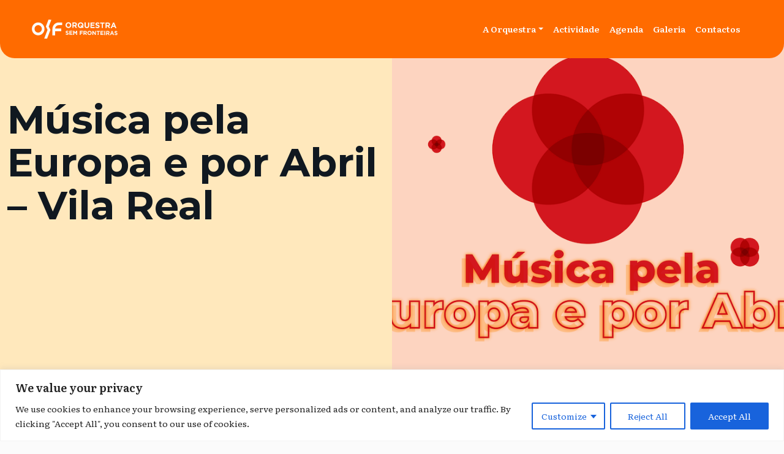

--- FILE ---
content_type: text/html; charset=UTF-8
request_url: https://osf.pt/eventos/musica-pela-europa-e-por-abril-vila-real/
body_size: 26282
content:
<!doctype html>
<html lang="pt-PT">

<head>
	<title>Música pela Europa e por Abril &#8211; Vila Real &#8211; Orquestra Sem Fronteiras</title>
<meta name='robots' content='max-image-preview:large' />
<link rel='dns-prefetch' href='//cdnjs.cloudflare.com' />
<link rel="alternate" type="application/rss+xml" title="Orquestra Sem Fronteiras &raquo; Feed" href="https://osf.pt/feed/" />
<link rel="alternate" type="application/rss+xml" title="Orquestra Sem Fronteiras &raquo; Feed de comentários" href="https://osf.pt/comments/feed/" />
<link rel="alternate" title="oEmbed (JSON)" type="application/json+oembed" href="https://osf.pt/wp-json/oembed/1.0/embed?url=https%3A%2F%2Fosf.pt%2Feventos%2Fmusica-pela-europa-e-por-abril-vila-real%2F" />
<link rel="alternate" title="oEmbed (XML)" type="text/xml+oembed" href="https://osf.pt/wp-json/oembed/1.0/embed?url=https%3A%2F%2Fosf.pt%2Feventos%2Fmusica-pela-europa-e-por-abril-vila-real%2F&#038;format=xml" />
<style id='wp-img-auto-sizes-contain-inline-css'>
img:is([sizes=auto i],[sizes^="auto," i]){contain-intrinsic-size:3000px 1500px}
/*# sourceURL=wp-img-auto-sizes-contain-inline-css */
</style>
<style id='wp-emoji-styles-inline-css'>

	img.wp-smiley, img.emoji {
		display: inline !important;
		border: none !important;
		box-shadow: none !important;
		height: 1em !important;
		width: 1em !important;
		margin: 0 0.07em !important;
		vertical-align: -0.1em !important;
		background: none !important;
		padding: 0 !important;
	}
/*# sourceURL=wp-emoji-styles-inline-css */
</style>
<style id='wp-block-library-inline-css'>
:root{--wp-block-synced-color:#7a00df;--wp-block-synced-color--rgb:122,0,223;--wp-bound-block-color:var(--wp-block-synced-color);--wp-editor-canvas-background:#ddd;--wp-admin-theme-color:#007cba;--wp-admin-theme-color--rgb:0,124,186;--wp-admin-theme-color-darker-10:#006ba1;--wp-admin-theme-color-darker-10--rgb:0,107,160.5;--wp-admin-theme-color-darker-20:#005a87;--wp-admin-theme-color-darker-20--rgb:0,90,135;--wp-admin-border-width-focus:2px}@media (min-resolution:192dpi){:root{--wp-admin-border-width-focus:1.5px}}.wp-element-button{cursor:pointer}:root .has-very-light-gray-background-color{background-color:#eee}:root .has-very-dark-gray-background-color{background-color:#313131}:root .has-very-light-gray-color{color:#eee}:root .has-very-dark-gray-color{color:#313131}:root .has-vivid-green-cyan-to-vivid-cyan-blue-gradient-background{background:linear-gradient(135deg,#00d084,#0693e3)}:root .has-purple-crush-gradient-background{background:linear-gradient(135deg,#34e2e4,#4721fb 50%,#ab1dfe)}:root .has-hazy-dawn-gradient-background{background:linear-gradient(135deg,#faaca8,#dad0ec)}:root .has-subdued-olive-gradient-background{background:linear-gradient(135deg,#fafae1,#67a671)}:root .has-atomic-cream-gradient-background{background:linear-gradient(135deg,#fdd79a,#004a59)}:root .has-nightshade-gradient-background{background:linear-gradient(135deg,#330968,#31cdcf)}:root .has-midnight-gradient-background{background:linear-gradient(135deg,#020381,#2874fc)}:root{--wp--preset--font-size--normal:16px;--wp--preset--font-size--huge:42px}.has-regular-font-size{font-size:1em}.has-larger-font-size{font-size:2.625em}.has-normal-font-size{font-size:var(--wp--preset--font-size--normal)}.has-huge-font-size{font-size:var(--wp--preset--font-size--huge)}.has-text-align-center{text-align:center}.has-text-align-left{text-align:left}.has-text-align-right{text-align:right}.has-fit-text{white-space:nowrap!important}#end-resizable-editor-section{display:none}.aligncenter{clear:both}.items-justified-left{justify-content:flex-start}.items-justified-center{justify-content:center}.items-justified-right{justify-content:flex-end}.items-justified-space-between{justify-content:space-between}.screen-reader-text{border:0;clip-path:inset(50%);height:1px;margin:-1px;overflow:hidden;padding:0;position:absolute;width:1px;word-wrap:normal!important}.screen-reader-text:focus{background-color:#ddd;clip-path:none;color:#444;display:block;font-size:1em;height:auto;left:5px;line-height:normal;padding:15px 23px 14px;text-decoration:none;top:5px;width:auto;z-index:100000}html :where(.has-border-color){border-style:solid}html :where([style*=border-top-color]){border-top-style:solid}html :where([style*=border-right-color]){border-right-style:solid}html :where([style*=border-bottom-color]){border-bottom-style:solid}html :where([style*=border-left-color]){border-left-style:solid}html :where([style*=border-width]){border-style:solid}html :where([style*=border-top-width]){border-top-style:solid}html :where([style*=border-right-width]){border-right-style:solid}html :where([style*=border-bottom-width]){border-bottom-style:solid}html :where([style*=border-left-width]){border-left-style:solid}html :where(img[class*=wp-image-]){height:auto;max-width:100%}:where(figure){margin:0 0 1em}html :where(.is-position-sticky){--wp-admin--admin-bar--position-offset:var(--wp-admin--admin-bar--height,0px)}@media screen and (max-width:600px){html :where(.is-position-sticky){--wp-admin--admin-bar--position-offset:0px}}

/*# sourceURL=wp-block-library-inline-css */
</style><style id='wp-block-group-inline-css'>
.wp-block-group{box-sizing:border-box}:where(.wp-block-group.wp-block-group-is-layout-constrained){position:relative}
/*# sourceURL=https://osf.pt/wp-includes/blocks/group/style.min.css */
</style>
<style id='global-styles-inline-css'>
:root{--wp--preset--aspect-ratio--square: 1;--wp--preset--aspect-ratio--4-3: 4/3;--wp--preset--aspect-ratio--3-4: 3/4;--wp--preset--aspect-ratio--3-2: 3/2;--wp--preset--aspect-ratio--2-3: 2/3;--wp--preset--aspect-ratio--16-9: 16/9;--wp--preset--aspect-ratio--9-16: 9/16;--wp--preset--color--black: #000000;--wp--preset--color--cyan-bluish-gray: #abb8c3;--wp--preset--color--white: #ffffff;--wp--preset--color--pale-pink: #f78da7;--wp--preset--color--vivid-red: #cf2e2e;--wp--preset--color--luminous-vivid-orange: #ff6900;--wp--preset--color--luminous-vivid-amber: #fcb900;--wp--preset--color--light-green-cyan: #7bdcb5;--wp--preset--color--vivid-green-cyan: #00d084;--wp--preset--color--pale-cyan-blue: #8ed1fc;--wp--preset--color--vivid-cyan-blue: #0693e3;--wp--preset--color--vivid-purple: #9b51e0;--wp--preset--gradient--vivid-cyan-blue-to-vivid-purple: linear-gradient(135deg,rgb(6,147,227) 0%,rgb(155,81,224) 100%);--wp--preset--gradient--light-green-cyan-to-vivid-green-cyan: linear-gradient(135deg,rgb(122,220,180) 0%,rgb(0,208,130) 100%);--wp--preset--gradient--luminous-vivid-amber-to-luminous-vivid-orange: linear-gradient(135deg,rgb(252,185,0) 0%,rgb(255,105,0) 100%);--wp--preset--gradient--luminous-vivid-orange-to-vivid-red: linear-gradient(135deg,rgb(255,105,0) 0%,rgb(207,46,46) 100%);--wp--preset--gradient--very-light-gray-to-cyan-bluish-gray: linear-gradient(135deg,rgb(238,238,238) 0%,rgb(169,184,195) 100%);--wp--preset--gradient--cool-to-warm-spectrum: linear-gradient(135deg,rgb(74,234,220) 0%,rgb(151,120,209) 20%,rgb(207,42,186) 40%,rgb(238,44,130) 60%,rgb(251,105,98) 80%,rgb(254,248,76) 100%);--wp--preset--gradient--blush-light-purple: linear-gradient(135deg,rgb(255,206,236) 0%,rgb(152,150,240) 100%);--wp--preset--gradient--blush-bordeaux: linear-gradient(135deg,rgb(254,205,165) 0%,rgb(254,45,45) 50%,rgb(107,0,62) 100%);--wp--preset--gradient--luminous-dusk: linear-gradient(135deg,rgb(255,203,112) 0%,rgb(199,81,192) 50%,rgb(65,88,208) 100%);--wp--preset--gradient--pale-ocean: linear-gradient(135deg,rgb(255,245,203) 0%,rgb(182,227,212) 50%,rgb(51,167,181) 100%);--wp--preset--gradient--electric-grass: linear-gradient(135deg,rgb(202,248,128) 0%,rgb(113,206,126) 100%);--wp--preset--gradient--midnight: linear-gradient(135deg,rgb(2,3,129) 0%,rgb(40,116,252) 100%);--wp--preset--font-size--small: 13px;--wp--preset--font-size--medium: 20px;--wp--preset--font-size--large: 36px;--wp--preset--font-size--x-large: 42px;--wp--preset--spacing--20: 0.44rem;--wp--preset--spacing--30: 0.67rem;--wp--preset--spacing--40: 1rem;--wp--preset--spacing--50: 1.5rem;--wp--preset--spacing--60: 2.25rem;--wp--preset--spacing--70: 3.38rem;--wp--preset--spacing--80: 5.06rem;--wp--preset--shadow--natural: 6px 6px 9px rgba(0, 0, 0, 0.2);--wp--preset--shadow--deep: 12px 12px 50px rgba(0, 0, 0, 0.4);--wp--preset--shadow--sharp: 6px 6px 0px rgba(0, 0, 0, 0.2);--wp--preset--shadow--outlined: 6px 6px 0px -3px rgb(255, 255, 255), 6px 6px rgb(0, 0, 0);--wp--preset--shadow--crisp: 6px 6px 0px rgb(0, 0, 0);}:where(.is-layout-flex){gap: 0.5em;}:where(.is-layout-grid){gap: 0.5em;}body .is-layout-flex{display: flex;}.is-layout-flex{flex-wrap: wrap;align-items: center;}.is-layout-flex > :is(*, div){margin: 0;}body .is-layout-grid{display: grid;}.is-layout-grid > :is(*, div){margin: 0;}:where(.wp-block-columns.is-layout-flex){gap: 2em;}:where(.wp-block-columns.is-layout-grid){gap: 2em;}:where(.wp-block-post-template.is-layout-flex){gap: 1.25em;}:where(.wp-block-post-template.is-layout-grid){gap: 1.25em;}.has-black-color{color: var(--wp--preset--color--black) !important;}.has-cyan-bluish-gray-color{color: var(--wp--preset--color--cyan-bluish-gray) !important;}.has-white-color{color: var(--wp--preset--color--white) !important;}.has-pale-pink-color{color: var(--wp--preset--color--pale-pink) !important;}.has-vivid-red-color{color: var(--wp--preset--color--vivid-red) !important;}.has-luminous-vivid-orange-color{color: var(--wp--preset--color--luminous-vivid-orange) !important;}.has-luminous-vivid-amber-color{color: var(--wp--preset--color--luminous-vivid-amber) !important;}.has-light-green-cyan-color{color: var(--wp--preset--color--light-green-cyan) !important;}.has-vivid-green-cyan-color{color: var(--wp--preset--color--vivid-green-cyan) !important;}.has-pale-cyan-blue-color{color: var(--wp--preset--color--pale-cyan-blue) !important;}.has-vivid-cyan-blue-color{color: var(--wp--preset--color--vivid-cyan-blue) !important;}.has-vivid-purple-color{color: var(--wp--preset--color--vivid-purple) !important;}.has-black-background-color{background-color: var(--wp--preset--color--black) !important;}.has-cyan-bluish-gray-background-color{background-color: var(--wp--preset--color--cyan-bluish-gray) !important;}.has-white-background-color{background-color: var(--wp--preset--color--white) !important;}.has-pale-pink-background-color{background-color: var(--wp--preset--color--pale-pink) !important;}.has-vivid-red-background-color{background-color: var(--wp--preset--color--vivid-red) !important;}.has-luminous-vivid-orange-background-color{background-color: var(--wp--preset--color--luminous-vivid-orange) !important;}.has-luminous-vivid-amber-background-color{background-color: var(--wp--preset--color--luminous-vivid-amber) !important;}.has-light-green-cyan-background-color{background-color: var(--wp--preset--color--light-green-cyan) !important;}.has-vivid-green-cyan-background-color{background-color: var(--wp--preset--color--vivid-green-cyan) !important;}.has-pale-cyan-blue-background-color{background-color: var(--wp--preset--color--pale-cyan-blue) !important;}.has-vivid-cyan-blue-background-color{background-color: var(--wp--preset--color--vivid-cyan-blue) !important;}.has-vivid-purple-background-color{background-color: var(--wp--preset--color--vivid-purple) !important;}.has-black-border-color{border-color: var(--wp--preset--color--black) !important;}.has-cyan-bluish-gray-border-color{border-color: var(--wp--preset--color--cyan-bluish-gray) !important;}.has-white-border-color{border-color: var(--wp--preset--color--white) !important;}.has-pale-pink-border-color{border-color: var(--wp--preset--color--pale-pink) !important;}.has-vivid-red-border-color{border-color: var(--wp--preset--color--vivid-red) !important;}.has-luminous-vivid-orange-border-color{border-color: var(--wp--preset--color--luminous-vivid-orange) !important;}.has-luminous-vivid-amber-border-color{border-color: var(--wp--preset--color--luminous-vivid-amber) !important;}.has-light-green-cyan-border-color{border-color: var(--wp--preset--color--light-green-cyan) !important;}.has-vivid-green-cyan-border-color{border-color: var(--wp--preset--color--vivid-green-cyan) !important;}.has-pale-cyan-blue-border-color{border-color: var(--wp--preset--color--pale-cyan-blue) !important;}.has-vivid-cyan-blue-border-color{border-color: var(--wp--preset--color--vivid-cyan-blue) !important;}.has-vivid-purple-border-color{border-color: var(--wp--preset--color--vivid-purple) !important;}.has-vivid-cyan-blue-to-vivid-purple-gradient-background{background: var(--wp--preset--gradient--vivid-cyan-blue-to-vivid-purple) !important;}.has-light-green-cyan-to-vivid-green-cyan-gradient-background{background: var(--wp--preset--gradient--light-green-cyan-to-vivid-green-cyan) !important;}.has-luminous-vivid-amber-to-luminous-vivid-orange-gradient-background{background: var(--wp--preset--gradient--luminous-vivid-amber-to-luminous-vivid-orange) !important;}.has-luminous-vivid-orange-to-vivid-red-gradient-background{background: var(--wp--preset--gradient--luminous-vivid-orange-to-vivid-red) !important;}.has-very-light-gray-to-cyan-bluish-gray-gradient-background{background: var(--wp--preset--gradient--very-light-gray-to-cyan-bluish-gray) !important;}.has-cool-to-warm-spectrum-gradient-background{background: var(--wp--preset--gradient--cool-to-warm-spectrum) !important;}.has-blush-light-purple-gradient-background{background: var(--wp--preset--gradient--blush-light-purple) !important;}.has-blush-bordeaux-gradient-background{background: var(--wp--preset--gradient--blush-bordeaux) !important;}.has-luminous-dusk-gradient-background{background: var(--wp--preset--gradient--luminous-dusk) !important;}.has-pale-ocean-gradient-background{background: var(--wp--preset--gradient--pale-ocean) !important;}.has-electric-grass-gradient-background{background: var(--wp--preset--gradient--electric-grass) !important;}.has-midnight-gradient-background{background: var(--wp--preset--gradient--midnight) !important;}.has-small-font-size{font-size: var(--wp--preset--font-size--small) !important;}.has-medium-font-size{font-size: var(--wp--preset--font-size--medium) !important;}.has-large-font-size{font-size: var(--wp--preset--font-size--large) !important;}.has-x-large-font-size{font-size: var(--wp--preset--font-size--x-large) !important;}
/*# sourceURL=global-styles-inline-css */
</style>

<style id='classic-theme-styles-inline-css'>
/*! This file is auto-generated */
.wp-block-button__link{color:#fff;background-color:#32373c;border-radius:9999px;box-shadow:none;text-decoration:none;padding:calc(.667em + 2px) calc(1.333em + 2px);font-size:1.125em}.wp-block-file__button{background:#32373c;color:#fff;text-decoration:none}
/*# sourceURL=/wp-includes/css/classic-themes.min.css */
</style>
<link rel='stylesheet' id='contact-form-7-css' href='https://osf.pt/wp-content/plugins/contact-form-7/includes/css/styles.css?ver=6.1.4' media='all' />
<link rel='stylesheet' id='osf-2024-style-css' href='https://osf.pt/wp-content/themes/osf-2024/style.css?ver=1.0.0' media='all' />
<link rel='stylesheet' id='load-fa-css' href='https://cdnjs.cloudflare.com/ajax/libs/font-awesome/5.15.4/css/all.min.css?ver=6.9' media='all' />
<script id="cookie-law-info-js-extra">
var _ckyConfig = {"_ipData":[],"_assetsURL":"https://osf.pt/wp-content/plugins/cookie-law-info/lite/frontend/images/","_publicURL":"https://osf.pt","_expiry":"365","_categories":[{"name":"Necessary","slug":"necessary","isNecessary":true,"ccpaDoNotSell":true,"cookies":[],"active":true,"defaultConsent":{"gdpr":true,"ccpa":true}},{"name":"Functional","slug":"functional","isNecessary":false,"ccpaDoNotSell":true,"cookies":[],"active":true,"defaultConsent":{"gdpr":false,"ccpa":false}},{"name":"Analytics","slug":"analytics","isNecessary":false,"ccpaDoNotSell":true,"cookies":[],"active":true,"defaultConsent":{"gdpr":false,"ccpa":false}},{"name":"Performance","slug":"performance","isNecessary":false,"ccpaDoNotSell":true,"cookies":[],"active":true,"defaultConsent":{"gdpr":false,"ccpa":false}},{"name":"Advertisement","slug":"advertisement","isNecessary":false,"ccpaDoNotSell":true,"cookies":[],"active":true,"defaultConsent":{"gdpr":false,"ccpa":false}}],"_activeLaw":"gdpr","_rootDomain":"","_block":"1","_showBanner":"1","_bannerConfig":{"settings":{"type":"classic","preferenceCenterType":"pushdown","position":"bottom","applicableLaw":"gdpr"},"behaviours":{"reloadBannerOnAccept":false,"loadAnalyticsByDefault":false,"animations":{"onLoad":"animate","onHide":"sticky"}},"config":{"revisitConsent":{"status":false,"tag":"revisit-consent","position":"bottom-left","meta":{"url":"#"},"styles":{"background-color":"#0056A7"},"elements":{"title":{"type":"text","tag":"revisit-consent-title","status":true,"styles":{"color":"#0056a7"}}}},"preferenceCenter":{"toggle":{"status":true,"tag":"detail-category-toggle","type":"toggle","states":{"active":{"styles":{"background-color":"#1863DC"}},"inactive":{"styles":{"background-color":"#D0D5D2"}}}}},"categoryPreview":{"status":false,"toggle":{"status":true,"tag":"detail-category-preview-toggle","type":"toggle","states":{"active":{"styles":{"background-color":"#1863DC"}},"inactive":{"styles":{"background-color":"#D0D5D2"}}}}},"videoPlaceholder":{"status":true,"styles":{"background-color":"#000000","border-color":"#000000","color":"#ffffff"}},"readMore":{"status":false,"tag":"readmore-button","type":"link","meta":{"noFollow":true,"newTab":true},"styles":{"color":"#1863DC","background-color":"transparent","border-color":"transparent"}},"showMore":{"status":true,"tag":"show-desc-button","type":"button","styles":{"color":"#1863DC"}},"showLess":{"status":true,"tag":"hide-desc-button","type":"button","styles":{"color":"#1863DC"}},"alwaysActive":{"status":true,"tag":"always-active","styles":{"color":"#008000"}},"manualLinks":{"status":true,"tag":"manual-links","type":"link","styles":{"color":"#1863DC"}},"auditTable":{"status":true},"optOption":{"status":true,"toggle":{"status":true,"tag":"optout-option-toggle","type":"toggle","states":{"active":{"styles":{"background-color":"#1863dc"}},"inactive":{"styles":{"background-color":"#FFFFFF"}}}}}}},"_version":"3.3.9.1","_logConsent":"1","_tags":[{"tag":"accept-button","styles":{"color":"#FFFFFF","background-color":"#1863DC","border-color":"#1863DC"}},{"tag":"reject-button","styles":{"color":"#1863DC","background-color":"transparent","border-color":"#1863DC"}},{"tag":"settings-button","styles":{"color":"#1863DC","background-color":"transparent","border-color":"#1863DC"}},{"tag":"readmore-button","styles":{"color":"#1863DC","background-color":"transparent","border-color":"transparent"}},{"tag":"donotsell-button","styles":{"color":"#1863DC","background-color":"transparent","border-color":"transparent"}},{"tag":"show-desc-button","styles":{"color":"#1863DC"}},{"tag":"hide-desc-button","styles":{"color":"#1863DC"}},{"tag":"cky-always-active","styles":[]},{"tag":"cky-link","styles":[]},{"tag":"accept-button","styles":{"color":"#FFFFFF","background-color":"#1863DC","border-color":"#1863DC"}},{"tag":"revisit-consent","styles":{"background-color":"#0056A7"}}],"_shortCodes":[{"key":"cky_readmore","content":"\u003Ca href=\"#\" class=\"cky-policy\" aria-label=\"Cookie Policy\" target=\"_blank\" rel=\"noopener\" data-cky-tag=\"readmore-button\"\u003ECookie Policy\u003C/a\u003E","tag":"readmore-button","status":false,"attributes":{"rel":"nofollow","target":"_blank"}},{"key":"cky_show_desc","content":"\u003Cbutton class=\"cky-show-desc-btn\" data-cky-tag=\"show-desc-button\" aria-label=\"Show more\"\u003EShow more\u003C/button\u003E","tag":"show-desc-button","status":true,"attributes":[]},{"key":"cky_hide_desc","content":"\u003Cbutton class=\"cky-show-desc-btn\" data-cky-tag=\"hide-desc-button\" aria-label=\"Show less\"\u003EShow less\u003C/button\u003E","tag":"hide-desc-button","status":true,"attributes":[]},{"key":"cky_optout_show_desc","content":"[cky_optout_show_desc]","tag":"optout-show-desc-button","status":true,"attributes":[]},{"key":"cky_optout_hide_desc","content":"[cky_optout_hide_desc]","tag":"optout-hide-desc-button","status":true,"attributes":[]},{"key":"cky_category_toggle_label","content":"[cky_{{status}}_category_label] [cky_preference_{{category_slug}}_title]","tag":"","status":true,"attributes":[]},{"key":"cky_enable_category_label","content":"Enable","tag":"","status":true,"attributes":[]},{"key":"cky_disable_category_label","content":"Disable","tag":"","status":true,"attributes":[]},{"key":"cky_video_placeholder","content":"\u003Cdiv class=\"video-placeholder-normal\" data-cky-tag=\"video-placeholder\" id=\"[UNIQUEID]\"\u003E\u003Cp class=\"video-placeholder-text-normal\" data-cky-tag=\"placeholder-title\"\u003EPlease accept cookies to access this content\u003C/p\u003E\u003C/div\u003E","tag":"","status":true,"attributes":[]},{"key":"cky_enable_optout_label","content":"Enable","tag":"","status":true,"attributes":[]},{"key":"cky_disable_optout_label","content":"Disable","tag":"","status":true,"attributes":[]},{"key":"cky_optout_toggle_label","content":"[cky_{{status}}_optout_label] [cky_optout_option_title]","tag":"","status":true,"attributes":[]},{"key":"cky_optout_option_title","content":"Do Not Sell or Share My Personal Information","tag":"","status":true,"attributes":[]},{"key":"cky_optout_close_label","content":"Close","tag":"","status":true,"attributes":[]},{"key":"cky_preference_close_label","content":"Close","tag":"","status":true,"attributes":[]}],"_rtl":"","_language":"en","_providersToBlock":[]};
var _ckyStyles = {"css":".cky-hide{display: none;}.cky-btn-revisit-wrapper{display: flex; align-items: center; justify-content: center; background: #0056a7; width: 45px; height: 45px; border-radius: 50%; position: fixed; z-index: 999999; cursor: pointer;}.cky-revisit-bottom-left{bottom: 15px; left: 15px;}.cky-revisit-bottom-right{bottom: 15px; right: 15px;}.cky-btn-revisit-wrapper .cky-btn-revisit{display: flex; align-items: center; justify-content: center; background: none; border: none; cursor: pointer; position: relative; margin: 0; padding: 0;}.cky-btn-revisit-wrapper .cky-btn-revisit img{max-width: fit-content; margin: 0; height: 30px; width: 30px;}.cky-revisit-bottom-left:hover::before{content: attr(data-tooltip); position: absolute; background: #4E4B66; color: #ffffff; left: calc(100% + 7px); font-size: 12px; line-height: 16px; width: max-content; padding: 4px 8px; border-radius: 4px;}.cky-revisit-bottom-left:hover::after{position: absolute; content: \"\"; border: 5px solid transparent; left: calc(100% + 2px); border-left-width: 0; border-right-color: #4E4B66;}.cky-revisit-bottom-right:hover::before{content: attr(data-tooltip); position: absolute; background: #4E4B66; color: #ffffff; right: calc(100% + 7px); font-size: 12px; line-height: 16px; width: max-content; padding: 4px 8px; border-radius: 4px;}.cky-revisit-bottom-right:hover::after{position: absolute; content: \"\"; border: 5px solid transparent; right: calc(100% + 2px); border-right-width: 0; border-left-color: #4E4B66;}.cky-revisit-hide{display: none;}.cky-consent-container{position: fixed; width: 100%; box-sizing: border-box; z-index: 9999999;}.cky-classic-bottom{bottom: 0; left: 0;}.cky-classic-top{top: 0; left: 0;}.cky-consent-container .cky-consent-bar{background: #ffffff; border: 1px solid; padding: 16.5px 24px; box-shadow: 0 -1px 10px 0 #acabab4d;}.cky-consent-bar .cky-banner-btn-close{position: absolute; right: 9px; top: 5px; background: none; border: none; cursor: pointer; padding: 0; margin: 0; height: auto; width: auto; min-height: 0; line-height: 0; text-shadow: none; box-shadow: none;}.cky-consent-bar .cky-banner-btn-close img{width: 9px; height: 9px; margin: 0;}.cky-custom-brand-logo-wrapper .cky-custom-brand-logo{width: 100px; height: auto; margin: 0 0 10px 0;}.cky-notice .cky-title{color: #212121; font-weight: 700; font-size: 18px; line-height: 24px; margin: 0 0 10px 0;}.cky-notice-group{display: flex; justify-content: space-between; align-items: center;}.cky-notice-des *{font-size: 14px;}.cky-notice-des{color: #212121; font-size: 14px; line-height: 24px; font-weight: 400;}.cky-notice-des img{height: 25px; width: 25px;}.cky-consent-bar .cky-notice-des p{color: inherit; margin-top: 0; overflow-wrap: break-word;}.cky-notice-des p:last-child{margin-bottom: 0;}.cky-notice-des a.cky-policy,.cky-notice-des button.cky-policy{font-size: 14px; color: #1863dc; white-space: nowrap; cursor: pointer; background: transparent; border: 1px solid; text-decoration: underline;}.cky-notice-des button.cky-policy{padding: 0;}.cky-notice-des a.cky-policy:focus-visible,.cky-consent-bar .cky-banner-btn-close:focus-visible,.cky-notice-des button.cky-policy:focus-visible,.cky-category-direct-switch input[type=\"checkbox\"]:focus-visible,.cky-preference-content-wrapper .cky-show-desc-btn:focus-visible,.cky-accordion-header .cky-accordion-btn:focus-visible,.cky-switch input[type=\"checkbox\"]:focus-visible,.cky-footer-wrapper a:focus-visible,.cky-btn:focus-visible{outline: 2px solid #1863dc; outline-offset: 2px;}.cky-btn:focus:not(:focus-visible),.cky-accordion-header .cky-accordion-btn:focus:not(:focus-visible),.cky-preference-content-wrapper .cky-show-desc-btn:focus:not(:focus-visible),.cky-btn-revisit-wrapper .cky-btn-revisit:focus:not(:focus-visible),.cky-preference-header .cky-btn-close:focus:not(:focus-visible),.cky-banner-btn-close:focus:not(:focus-visible){outline: 0;}button.cky-show-desc-btn:not(:hover):not(:active){color: #1863dc; background: transparent;}button.cky-accordion-btn:not(:hover):not(:active),button.cky-banner-btn-close:not(:hover):not(:active),button.cky-btn-close:not(:hover):not(:active),button.cky-btn-revisit:not(:hover):not(:active){background: transparent;}.cky-consent-bar button:hover,.cky-modal.cky-modal-open button:hover,.cky-consent-bar button:focus,.cky-modal.cky-modal-open button:focus{text-decoration: none;}.cky-notice-btn-wrapper{display: flex; justify-content: center; align-items: center; margin-left: 15px;}.cky-notice-btn-wrapper .cky-btn{text-shadow: none; box-shadow: none;}.cky-btn{font-size: 14px; font-family: inherit; line-height: 24px; padding: 8px 27px; font-weight: 500; margin: 0 8px 0 0; border-radius: 2px; white-space: nowrap; cursor: pointer; text-align: center; text-transform: none; min-height: 0;}.cky-btn:hover{opacity: 0.8;}.cky-btn-customize{color: #1863dc; background: transparent; border: 2px solid; border-color: #1863dc; padding: 8px 28px 8px 14px; position: relative;}.cky-btn-reject{color: #1863dc; background: transparent; border: 2px solid #1863dc;}.cky-btn-accept{background: #1863dc; color: #ffffff; border: 2px solid #1863dc;}.cky-consent-bar .cky-btn-customize::after{position: absolute; content: \"\"; display: inline-block; top: 18px; right: 12px; border-left: 5px solid transparent; border-right: 5px solid transparent; border-top: 6px solid; border-top-color: inherit;}.cky-consent-container.cky-consent-bar-expand .cky-btn-customize::after{transform: rotate(-180deg);}.cky-btn:last-child{margin-right: 0;}@media (max-width: 768px){.cky-notice-group{display: block;}.cky-notice-btn-wrapper{margin: 0;}.cky-notice-btn-wrapper{flex-wrap: wrap;}.cky-notice-btn-wrapper .cky-btn{flex: auto; max-width: 100%; margin-top: 10px; white-space: unset;}}@media (max-width: 576px){.cky-btn-accept{order: 1; width: 100%;}.cky-btn-customize{order: 2;}.cky-btn-reject{order: 3; margin-right: 0;}.cky-consent-container.cky-consent-bar-expand .cky-consent-bar{display: none;}.cky-consent-container .cky-consent-bar{padding: 16.5px 0;}.cky-custom-brand-logo-wrapper .cky-custom-brand-logo, .cky-notice .cky-title, .cky-notice-des, .cky-notice-btn-wrapper, .cky-category-direct-preview-wrapper{padding: 0 24px;}.cky-notice-des{max-height: 40vh; overflow-y: scroll;}}@media (max-width: 352px){.cky-notice .cky-title{font-size: 16px;}.cky-notice-des *{font-size: 12px;}.cky-notice-des, .cky-btn, .cky-notice-des a.cky-policy{font-size: 12px;}}.cky-preference-wrapper{display: none;}.cky-consent-container.cky-classic-bottom.cky-consent-bar-expand{animation: cky-classic-expand 1s;}.cky-consent-container.cky-classic-bottom.cky-consent-bar-expand .cky-preference-wrapper{display: block;}@keyframes cky-classic-expand{0%{transform: translateY(50%);}100%{transform: translateY(0%);}}.cky-consent-container.cky-classic-top .cky-preference-wrapper{animation: cky-classic-top-expand 1s;}.cky-consent-container.cky-classic-top.cky-consent-bar-expand .cky-preference-wrapper{display: block;}@keyframes cky-classic-top-expand{0%{opacity: 0; transform: translateY(-50%);}50%{opacity: 0;}100%{opacity: 1; transform: translateY(0%);}}.cky-preference{padding: 0 24px; color: #212121; overflow-y: scroll; max-height: 48vh;}.cky-preference-center,.cky-preference,.cky-preference-header,.cky-footer-wrapper{background-color: inherit;}.cky-preference-center,.cky-preference,.cky-preference-body-wrapper,.cky-accordion-wrapper{color: inherit;}.cky-preference-header .cky-btn-close{cursor: pointer; vertical-align: middle; padding: 0; margin: 0; display: none; background: none; border: none; height: auto; width: auto; min-height: 0; line-height: 0; box-shadow: none; text-shadow: none;}.cky-preference-header .cky-btn-close img{margin: 0; height: 10px; width: 10px;}.cky-preference-header{margin: 16px 0 0 0; display: flex; align-items: center; justify-content: space-between;}.cky-preference-header .cky-preference-title{font-size: 18px; font-weight: 700; line-height: 24px;}.cky-preference-content-wrapper *{font-size: 14px;}.cky-preference-content-wrapper{font-size: 14px; line-height: 24px; font-weight: 400; padding: 12px 0; border-bottom: 1px solid;}.cky-preference-content-wrapper img{height: 25px; width: 25px;}.cky-preference-content-wrapper .cky-show-desc-btn{font-size: 14px; font-family: inherit; color: #1863dc; text-decoration: none; line-height: 24px; padding: 0; margin: 0; white-space: nowrap; cursor: pointer; background: transparent; border-color: transparent; text-transform: none; min-height: 0; text-shadow: none; box-shadow: none;}.cky-preference-body-wrapper .cky-preference-content-wrapper p{color: inherit; margin-top: 0;}.cky-accordion-wrapper{margin-bottom: 10px;}.cky-accordion{border-bottom: 1px solid;}.cky-accordion:last-child{border-bottom: none;}.cky-accordion .cky-accordion-item{display: flex; margin-top: 10px;}.cky-accordion .cky-accordion-body{display: none;}.cky-accordion.cky-accordion-active .cky-accordion-body{display: block; padding: 0 22px; margin-bottom: 16px;}.cky-accordion-header-wrapper{cursor: pointer; width: 100%;}.cky-accordion-item .cky-accordion-header{display: flex; justify-content: space-between; align-items: center;}.cky-accordion-header .cky-accordion-btn{font-size: 16px; font-family: inherit; color: #212121; line-height: 24px; background: none; border: none; font-weight: 700; padding: 0; margin: 0; cursor: pointer; text-transform: none; min-height: 0; text-shadow: none; box-shadow: none;}.cky-accordion-header .cky-always-active{color: #008000; font-weight: 600; line-height: 24px; font-size: 14px;}.cky-accordion-header-des *{font-size: 14px;}.cky-accordion-header-des{color: #212121; font-size: 14px; line-height: 24px; margin: 10px 0 16px 0;}.cky-accordion-header-wrapper .cky-accordion-header-des p{color: inherit; margin-top: 0;}.cky-accordion-chevron{margin-right: 22px; position: relative; cursor: pointer;}.cky-accordion-chevron-hide{display: none;}.cky-accordion .cky-accordion-chevron i::before{content: \"\"; position: absolute; border-right: 1.4px solid; border-bottom: 1.4px solid; border-color: inherit; height: 6px; width: 6px; -webkit-transform: rotate(-45deg); -moz-transform: rotate(-45deg); -ms-transform: rotate(-45deg); -o-transform: rotate(-45deg); transform: rotate(-45deg); transition: all 0.2s ease-in-out; top: 8px;}.cky-accordion.cky-accordion-active .cky-accordion-chevron i::before{-webkit-transform: rotate(45deg); -moz-transform: rotate(45deg); -ms-transform: rotate(45deg); -o-transform: rotate(45deg); transform: rotate(45deg);}.cky-audit-table{background: #f4f4f4; border-radius: 6px;}.cky-audit-table .cky-empty-cookies-text{color: inherit; font-size: 12px; line-height: 24px; margin: 0; padding: 10px;}.cky-audit-table .cky-cookie-des-table{font-size: 12px; line-height: 24px; font-weight: normal; padding: 15px 10px; border-bottom: 1px solid; border-bottom-color: inherit; margin: 0;}.cky-audit-table .cky-cookie-des-table:last-child{border-bottom: none;}.cky-audit-table .cky-cookie-des-table li{list-style-type: none; display: flex; padding: 3px 0;}.cky-audit-table .cky-cookie-des-table li:first-child{padding-top: 0;}.cky-cookie-des-table li div:first-child{width: 100px; font-weight: 600; word-break: break-word; word-wrap: break-word;}.cky-cookie-des-table li div:last-child{flex: 1; word-break: break-word; word-wrap: break-word; margin-left: 8px;}.cky-cookie-des-table li div:last-child p{color: inherit; margin-top: 0;}.cky-cookie-des-table li div:last-child p:last-child{margin-bottom: 0;}.cky-prefrence-btn-wrapper{display: flex; align-items: center; justify-content: flex-end; padding: 18px 24px; border-top: 1px solid;}.cky-prefrence-btn-wrapper .cky-btn{text-shadow: none; box-shadow: none;}.cky-category-direct-preview-btn-wrapper .cky-btn-preferences{text-shadow: none; box-shadow: none;}.cky-prefrence-btn-wrapper .cky-btn-accept,.cky-prefrence-btn-wrapper .cky-btn-reject{display: none;}.cky-btn-preferences{color: #1863dc; background: transparent; border: 2px solid #1863dc;}.cky-footer-wrapper{position: relative;}.cky-footer-shadow{display: block; width: 100%; height: 40px; background: linear-gradient(180deg, rgba(255, 255, 255, 0) 0%, #ffffff 100%); position: absolute; bottom: 100%;}.cky-preference-center,.cky-preference,.cky-preference-body-wrapper,.cky-preference-content-wrapper,.cky-accordion-wrapper,.cky-accordion,.cky-footer-wrapper,.cky-prefrence-btn-wrapper{border-color: inherit;}@media (max-width: 768px){.cky-preference{max-height: 35vh;}}@media (max-width: 576px){.cky-consent-bar-hide{display: none;}.cky-preference{max-height: 100vh; padding: 0;}.cky-preference-body-wrapper{padding: 60px 24px 200px;}.cky-preference-body-wrapper-reject-hide{padding: 60px 24px 165px;}.cky-preference-header{position: fixed; width: 100%; box-sizing: border-box; z-index: 999999999; margin: 0; padding: 16px 24px; border-bottom: 1px solid #f4f4f4;}.cky-preference-header .cky-btn-close{display: block;}.cky-prefrence-btn-wrapper{display: block;}.cky-accordion.cky-accordion-active .cky-accordion-body{padding-right: 0;}.cky-prefrence-btn-wrapper .cky-btn{width: 100%; margin-top: 10px; margin-right: 0;}.cky-prefrence-btn-wrapper .cky-btn:first-child{margin-top: 0;}.cky-accordion:last-child{padding-bottom: 20px;}.cky-prefrence-btn-wrapper .cky-btn-accept, .cky-prefrence-btn-wrapper .cky-btn-reject{display: block;}.cky-footer-wrapper{position: fixed; bottom: 0; width: 100%;}}@media (max-width: 425px){.cky-accordion-chevron{margin-right: 15px;}.cky-accordion.cky-accordion-active .cky-accordion-body{padding: 0 15px;}}@media (max-width: 352px){.cky-preference-header .cky-preference-title{font-size: 16px;}.cky-preference-content-wrapper *, .cky-accordion-header-des *{font-size: 12px;}.cky-accordion-header-des, .cky-preference-content-wrapper, .cky-preference-content-wrapper .cky-show-desc-btn{font-size: 12px;}.cky-accordion-header .cky-accordion-btn{font-size: 14px;}}.cky-category-direct-preview-wrapper{display: flex; flex-wrap: wrap; align-items: center; justify-content: space-between; margin-top: 16px;}.cky-category-direct-preview{display: flex; flex-wrap: wrap; align-items: center; font-size: 14px; font-weight: 600; line-height: 24px; color: #212121;}.cky-category-direct-preview-section{width: 100%; display: flex; justify-content: space-between; flex-wrap: wrap;}.cky-category-direct-item{display: flex; margin: 0 30px 10px 0; cursor: pointer;}.cky-category-direct-item label{font-size: 14px; font-weight: 600; margin-right: 10px; cursor: pointer; word-break: break-word;}.cky-category-direct-switch input[type=\"checkbox\"]{display: inline-block; position: relative; width: 33px; height: 18px; margin: 0; background: #d0d5d2; -webkit-appearance: none; border-radius: 50px; border: none; cursor: pointer; vertical-align: middle; outline: 0; top: 0;}.cky-category-direct-switch input[type=\"checkbox\"]:checked{background: #1863dc;}.cky-category-direct-switch input[type=\"checkbox\"]:before{position: absolute; content: \"\"; height: 15px; width: 15px; left: 2px; bottom: 2px; margin: 0; border-radius: 50%; background-color: white; -webkit-transition: 0.4s; transition: 0.4s;}.cky-category-direct-switch input[type=\"checkbox\"]:checked:before{-webkit-transform: translateX(14px); -ms-transform: translateX(14px); transform: translateX(14px);}.cky-category-direct-switch input[type=\"checkbox\"]:after{display: none;}.cky-category-direct-switch .cky-category-direct-switch-enabled:checked{background: #818181;}@media (max-width: 576px){.cky-category-direct-preview-wrapper{display: block;}.cky-category-direct-item{justify-content: space-between; width: 45%; margin: 0 0 10px 0;}.cky-category-direct-preview-btn-wrapper .cky-btn-preferences{width: 100%;}}@media (max-width: 352px){.cky-category-direct-preview{font-size: 12px;}}.cky-switch{display: flex;}.cky-switch input[type=\"checkbox\"]{position: relative; width: 44px; height: 24px; margin: 0; background: #d0d5d2; -webkit-appearance: none; border-radius: 50px; cursor: pointer; outline: 0; border: none; top: 0;}.cky-switch input[type=\"checkbox\"]:checked{background: #3a76d8;}.cky-switch input[type=\"checkbox\"]:before{position: absolute; content: \"\"; height: 20px; width: 20px; left: 2px; bottom: 2px; border-radius: 50%; background-color: white; -webkit-transition: 0.4s; transition: 0.4s; margin: 0;}.cky-switch input[type=\"checkbox\"]:after{display: none;}.cky-switch input[type=\"checkbox\"]:checked:before{-webkit-transform: translateX(20px); -ms-transform: translateX(20px); transform: translateX(20px);}@media (max-width: 425px){.cky-switch input[type=\"checkbox\"]{width: 38px; height: 21px;}.cky-switch input[type=\"checkbox\"]:before{height: 17px; width: 17px;}.cky-switch input[type=\"checkbox\"]:checked:before{-webkit-transform: translateX(17px); -ms-transform: translateX(17px); transform: translateX(17px);}}.video-placeholder-youtube{background-size: 100% 100%; background-position: center; background-repeat: no-repeat; background-color: #b2b0b059; position: relative; display: flex; align-items: center; justify-content: center; max-width: 100%;}.video-placeholder-text-youtube{text-align: center; align-items: center; padding: 10px 16px; background-color: #000000cc; color: #ffffff; border: 1px solid; border-radius: 2px; cursor: pointer;}.video-placeholder-normal{background-image: url(\"/wp-content/plugins/cookie-law-info/lite/frontend/images/placeholder.svg\"); background-size: 80px; background-position: center; background-repeat: no-repeat; background-color: #b2b0b059; position: relative; display: flex; align-items: flex-end; justify-content: center; max-width: 100%;}.video-placeholder-text-normal{align-items: center; padding: 10px 16px; text-align: center; border: 1px solid; border-radius: 2px; cursor: pointer;}.cky-rtl{direction: rtl; text-align: right;}.cky-rtl .cky-banner-btn-close{left: 9px; right: auto;}.cky-rtl .cky-notice-btn-wrapper .cky-btn:last-child{margin-right: 8px;}.cky-rtl .cky-notice-btn-wrapper{margin-left: 0; margin-right: 15px;}.cky-rtl .cky-prefrence-btn-wrapper .cky-btn{margin-right: 8px;}.cky-rtl .cky-prefrence-btn-wrapper .cky-btn:first-child{margin-right: 0;}.cky-rtl .cky-accordion .cky-accordion-chevron i::before{border: none; border-left: 1.4px solid; border-top: 1.4px solid; left: 12px;}.cky-rtl .cky-accordion.cky-accordion-active .cky-accordion-chevron i::before{-webkit-transform: rotate(-135deg); -moz-transform: rotate(-135deg); -ms-transform: rotate(-135deg); -o-transform: rotate(-135deg); transform: rotate(-135deg);}.cky-rtl .cky-category-direct-preview-btn-wrapper{margin-right: 15px; margin-left: 0;}.cky-rtl .cky-category-direct-item label{margin-right: 0; margin-left: 10px;}.cky-rtl .cky-category-direct-preview-section .cky-category-direct-item:first-child{margin: 0 0 10px 0;}@media (max-width: 992px){.cky-rtl .cky-category-direct-preview-btn-wrapper{margin-right: 0;}}@media (max-width: 768px){.cky-rtl .cky-notice-btn-wrapper{margin-right: 0;}.cky-rtl .cky-notice-btn-wrapper .cky-btn:first-child{margin-right: 0;}}@media (max-width: 576px){.cky-rtl .cky-prefrence-btn-wrapper .cky-btn{margin-right: 0;}.cky-rtl .cky-notice-btn-wrapper .cky-btn{margin-right: 0;}.cky-rtl .cky-notice-btn-wrapper .cky-btn:last-child{margin-right: 0;}.cky-rtl .cky-notice-btn-wrapper .cky-btn-reject{margin-right: 8px;}.cky-rtl .cky-accordion.cky-accordion-active .cky-accordion-body{padding: 0 22px 0 0;}}@media (max-width: 425px){.cky-rtl .cky-accordion.cky-accordion-active .cky-accordion-body{padding: 0 15px 0 0;}}"};
//# sourceURL=cookie-law-info-js-extra
</script>
<script src="https://osf.pt/wp-content/plugins/cookie-law-info/lite/frontend/js/script.min.js?ver=3.3.9.1" id="cookie-law-info-js"></script>
<script src="https://osf.pt/wp-includes/js/jquery/jquery.min.js?ver=3.7.1" id="jquery-core-js"></script>
<script src="https://osf.pt/wp-includes/js/jquery/jquery-migrate.min.js?ver=3.4.1" id="jquery-migrate-js"></script>
<script src="https://osf.pt/wp-content/themes/osf-2024/bootstrap/dist/js/bootstrap.bundle.min.js?ver=6.9" id="bootstrap-js-js"></script>
<link rel="https://api.w.org/" href="https://osf.pt/wp-json/" /><link rel="alternate" title="JSON" type="application/json" href="https://osf.pt/wp-json/wp/v2/evento/3117" /><link rel="EditURI" type="application/rsd+xml" title="RSD" href="https://osf.pt/xmlrpc.php?rsd" />
<meta name="generator" content="WordPress 6.9" />
<link rel="canonical" href="https://osf.pt/eventos/musica-pela-europa-e-por-abril-vila-real/" />
<link rel='shortlink' href='https://osf.pt/?p=3117' />
<style id="cky-style-inline">[data-cky-tag]{visibility:hidden;}</style><!-- Analytics by WP Statistics - https://wp-statistics.com -->
<link rel='shortcut icon' href='https://osf.pt/wp-content/themes/osf-2024/assets/favicon.ico' />
		<style id="wp-custom-css">
			/*---- This is a Quick Fix ----
The following code snippet is organized first by device size, and then by pages, containing always 
a specific page selector at the beggining of each rule
-------*/

/*--- General ---*/

.page-id-3 #primary h3.wp-block-heading {
  padding-bottom: 16px;
}

.osf-events-container .privacy-link{
color: #101820 !important;
}

.osf-events-container .privacy-link:hover {
  color: #9B1393 !important;
  font-weight: 700 !important;
}

.osf-events-container .privacy-link:active {
  color: #9B1393 !important;
  font-weight: 700 !important;
}

.privacy-link,
.contact-privacy-link {
  color: #6f42c1 !important;
  font-weight: 700 !important;
}

.privacy-link:hover,
.contact-privacy-link:hover {
  color: #6610f2 !important;
}

.privacy-link:active,
.contact-privacy-link:active {
  color: #6610f2 !important;
}

#quemsomos .row .osf-card h4.osf-title-2 {
  padding-top: 12px;
}

#quemsomos .row .osf-card {
  height: calc(100% - 16px);
}

.page-id-28 #primary .osf-card {
  min-height: calc(100% - 8px);
}

.page-id-28 #primary img.osf-card-img-top {
  min-height: 200px;
  height: 200px;
  width: 100%;
}

.page-id-67 #primary img.osf-card {
  min-height: 200px;
  height: 200px;
  width: 34vw;
}

.osf-truncated-subtitle {
  display: -webkit-box;
  -webkit-box-orient: vertical;
  -webkit-line-clamp: 2;
  overflow: hidden;
  text-overflow: ellipsis;
  white-space: normal; /* Allow text to wrap to multiple lines */
  width: 100%;
}

.nav-arrows-ctn {
  padding-top: 12px;
  padding-left: 0px;
  display: flex;
  gap: 8px;
  justify-content: space-between !important;
  z-index: 999;
}

.nav-arrows-ctn a {
  height: 32px;
  width: 32px;
}

.home #primary div#destaques-title {
  position: relative;
}

/*.wpcf7-response-output {
    display: none;
}*/

.home #primary div#osf-container-destaques-md {
  /* Hide scrollbar in Firefox */
  scrollbar-width: none; /* For Firefox */

  /* Hide scrollbar in WebKit-based browsers */
  -webkit-overflow-scrolling: touch; /* Optional for smoother scrolling on touch devices */
}

/* Hide scrollbar for WebKit-based browsers */
.home #primary div#osf-container-destaques-md::-webkit-scrollbar {
  display: none; /* For Chrome, Safari, and Opera */
}

/*.container-fluid.d-none.d-md-block.p-0.pb-5.mb-5 button{
    display: none;
} */

img.osf-card-img-top.osf-destaque {
  min-height: 400px;
}

.evento-template-default #primary,
.evento-template-default #page {
  background: #ffe8bc;
}

.evento-template-default #secondary section {
  display: none;
}

footer#colophon {
  background-color: #fbfbfb !important;
}

.osf-horizontal-scroll-container {
  min-height: unset;
}

.osf-blur-backdrop {
  backdrop-filter: blur(10px);
  -webkit-backdrop-filter: blur(10px);
}

.modal-header {
  position: relative;
}

.main-navigation .dropdown-menu {
  background-color: #694bb5 !important;
}
.main-navigation .dropdown-menu li:hover {
  background-color: var(--bs-primary);
}
.main-navigation .navbar-nav .nav-link.active,
.navbar-nav .nav-link.show {
  color: #694bb5;
}
.main-navigation .navbar-nav .nav-link:hover {
  color: #694bb5;
}
.main-navigation .osf-mobile-menu-item a:hover {
  color: #ffc600 !important;
}

#sectionTitles a {
  border-right: 1px #fff solid;
  min-inline-size: 220px;
  padding: 0 16px;
}

section#quemsomos .osf-card img {
  max-height: unset;
  aspect-ratio: 1/1;
}

.section#quemsomos .osf-card-body {
  flex: unset;
}

#quemsomos .row {
  display: flex;
  flex-wrap: wrap;
  flex-direction: column;
}

#quemsomos .row .col-6 {
  width: 100% !important;
}

.osf-member-role,
.osf-event-date {
  width: 100%;
  overflow: hidden;
  text-overflow: ellipsis;
  white-space: nowrap;
}

section#reconhecimento .col-12.col-sm-9.col-md-8 {
  width: 100%;
}

.osf-card-img,
.osf-card-img-top,
.osf-card-img-bottom {
  width: 100%;
  object-fit: cover;
  height: auto;
}

a.customize-unpreviewable {
  cursor: pointer !important;
}

div#sectionTitles::-webkit-scrollbar {
  display: none;
}

#colophon .col-12.col-md-4.order-md-1.mt-2.mb-4 {
  margin-top: 0px !important;
}

#colophon .form-check-input {
  display: none;
}

#colophon .form-check {
  padding-left: 0px;
  padding-top: 12px;
}

#colophon iframe {
  width: 100%;
}

/*--- Desktop ---*/

@media (min-width: 1920px) {
  .container,
  .container-sm,
  .container-md,
  .container-lg,
  .container-xl,
  .container-xxl {
    max-width: 1440px;
  }

  #primary > :nth-child(2) > .row > :nth-child(2),
  #primary > :nth-child(2) > .row > :nth-child(1) {
    margin-left: 0px;
    width: 50%;
  }

  .home #primary div#osf-container-destaques-md {
    margin-left: 0px !important;
    padding-left: calc((100vw - 1420px) / 2);
    padding-right: calc((100vw - 1420px) / 2);
  }
}

@media (min-width: 1400px) {
  .nav-arrows-ctn {
    padding-top: 16px !important;
  }

  #quemsomos .row {
    flex-direction: grid !important;
    width: 601px;
    display: grid !important;
    grid-template-columns: 1fr 1fr;
  }

  #quemsomos .row .osf-card {
    margin-top: 24px !important;
  }

  #quemsomos .row .col-6 {
    width: 300.5px !important;
  }

  .container,
  .container-sm,
  .container-md,
  .container-lg,
  .container-xl,
  .container-xxl {
    max-width: 1306px;
  }

  #primary > :nth-child(2) > .row > :nth-child(2),
  #primary > :nth-child(2) > .row > :nth-child(1) {
    margin-left: 0px;
    width: 50%;
  }

  .home div#osf-container-destaques-md .osf-card.osf-destaque,
  .home div#osf-container-destaques-md .osf-horizontal-scroll-col {
    width: 44vw;
    max-width: 700px;
  }

  .home div#osf-container-destaques-md .osf-horizontal-scroll-row {
    gap: 1rem;
  }

  .home #primary .container.d-none.d-md-block.p-0.mt-5 {
    padding-left: calc(var(--bs-gutter-x) * 0.5) !important;
    padding-right: calc(var(--bs-gutter-x) * 0.5) !important;
  }

  /*
.home #primary .container-fluid.d-none.d-md-block.p-0.pb-5.mb-5 {
        padding-right: calc(var(--bs-gutter-x)* 0.5) !important;
}*/

  /*.home #primary div#osf-container-destaques-md {
         margin-left: 0px !important;
}*/

  .home #primary div#osf-container-destaques-md {
    margin-left: 0px !important;
    padding-left: calc((100vw - 1286px) / 2);
    padding-right: calc((100vw - 1286px) / 2);
  }

  /*.osf-horizontal-scroll-row:after{
    height: 558px;
    width: 34vw;
    content: "";
    background-image: url("https://osf.pt/wp-content/uploads/2024/07/Frame-163-5.png");
    
    display: flex;
    align-items: center;
    margin-left: 32px;
    object-fit: cover;
    background-size: contain;
    background-position-y: center;
    background-repeat: no-repeat;
}*/
}

@media (min-width: 1200px) and (max-width: 1399px) {
  #primary > :nth-child(4) > .row.mb-5 {
    margin-bottom: 1.5rem !important;
  }

  .home #primary div#osf-container-destaques-md {
    padding-left: calc((100vw - 1178px) / 2);
    padding-right: calc((100vw - 1178px) / 2);
  }

  #quemsomos .row {
    flex-direction: grid !important;
    width: 524px;
    display: grid !important;
    grid-template-columns: 1fr 1fr;
  }

  #quemsomos .row .osf-card {
    margin-top: 24px !important;
  }

  #quemsomos .row .col-6 {
    width: 270px !important;
  }

  #quemsomos .osf-card h4.osf-title-2 {
    font-size: 24px;
  }
}

@media (min-width: 992px) and (max-width: 1199px) {
  #quemsomos .row {
    flex-direction: grid !important;
    width: 984px;
    display: grid !important;
    grid-template-columns: 1fr 1fr 1fr 1fr;
  }

  #quemsomos .row .osf-card {
    margin-top: 24px !important;
    width: calc(240px - 24px);
  }
  .page-id-17 #scrolly .col.ps-0.pe-0.pe-sm-4 {
    padding-right: 0px !important;
  }

  #primary > :nth-child(4) > .row.mb-5 {
    margin-bottom: 1.5rem !important;
  }

  .home #primary div#osf-container-destaques-md {
    padding-left: calc((100vw - 934px) / 2);
    padding-right: calc((100vw - 900px) / 2);
  }

  .page-id-73 #primary h1.pt-3.pb-2 {
    padding-top: 3rem !important;
  }

  .page-id-73 #primary form.wpcf7-form textarea {
    width: 100% !important;
    height: 354px;
  }

  .page-id-73 #primary .section-header {
    margin-bottom: 3rem;
  }

  .page-id-73 .wpcf7-list-item {
    margin: 0 0 0;
  }

  .page-id-73 form.wpcf7-form :nth-child(5) :nth-child(2),
  .page-id-73 form.wpcf7-form :nth-child(5) :nth-child(3) {
    width: 95%;
    margin-bottom: 0px;
  }

  .page-id-73 form.wpcf7-form :nth-child(5) :nth-child(3) {
    margin-left: 21px;
  }

  .page-id-73 form.wpcf7-form button {
    margin-top: 24px;
    width: 100%;
    justify-content: center;
    background: #9b1393;
    color: white;
    border-color: transparent !important;
    margin-top: 0px;
    margin-bottom: 4rem;
  }

  .page-id-73 form.wpcf7-form button:focus⁄ {
    background: #480844;
  }

  .page-id-73 form.wpcf7-form :nth-child(5) {
    display: flex;
    flex-direction: row;
    flex-wrap: wrap;
    gap: 8px;
    margin-top: 2rem;
    width: 100%;
  }

  .page-id-73 h5 {
    margin-top: 2rem;
    font-weight: 700;
  }

  .page-id-73 h5 {
    margin-top: 2rem;
    font-weight: 700;
    font-size: 32px;
    font-style: italic;
  }

  .page-id-73 form.wpcf7-form .col-12.col-lg-10,
  .page-id-73 form.wpcf7-form .col-8.col-lg-4,
  .page-id-73 form.wpcf7-form input:not([type="checkbox"]) {
    width: 100% !important;
    max-width: unset !important;
  }
  .page-id-73 .row.mt-4.mt-md-2.mb-md-5 {
    gap: 32px;
    display: flex;
    flex-direction: row;
  }

  .page-id-73 .row.mt-4.mt-md-2.mb-md-5 > .col-6 {
    width: calc(50% - 16px) !important;
  }

  .page-id-73 .row.mt-4.mt-md-2.mb-md-5 .col-6 > :last-child {
    margin-bottom: 6rem !important;
  }

  .page-id-73 .osf-map {
    height: 654px;
  }
}

@media (min-width: 992px) and (max-width: 1399px) {
  .page-id-81 #primary .row.my-5 > :first-child {
    width: 60%;
  }

  .page-id-81 #primary .row.my-5 > :last-child {
    width: 40%;
  }
}

@media (min-width: 768px) and (max-width: 989px) {
  .home div#osf-container-destaques-md .osf-card.osf-destaque,
  .home div#osf-container-destaques-md .osf-horizontal-scroll-col {
    width: 44vw;
    max-width: 700px;
  }

  #primary > :nth-child(2) > .row > .col-12.col-xl-5.offset-xl-2 {
    padding: 0px !important;
  }
}

@media (min-width: 768px) and (max-width: 991px) {
  #primary > :nth-child(4) > .row.mb-5 {
    margin-bottom: 1.5rem !important;
  }

  .home #primary div#osf-container-destaques-md {
    padding-left: calc((100vw - 726px) / 2);
    padding-right: calc((100vw - 676px) / 2);
  }
}

@media (min-width: 701px) and (max-width: 991px) {
  .page-id-73 #primary h1.pt-3.pb-2 {
    padding-top: 3rem !important;
  }

  .page-id-73 #primary form.wpcf7-form textarea {
    width: 100% !important;
    height: 354px;
  }

  .page-id-73 #primary .section-header {
    margin-bottom: 1rem;
  }

  .page-id-73 .wpcf7-list-item {
    margin: 0 0 0;
  }

  .page-id-73 form.wpcf7-form :nth-child(5) :nth-child(2),
  .page-id-73 form.wpcf7-form :nth-child(5) :nth-child(3) {
    width: 95%;
    margin-bottom: 0px;
  }

  .page-id-73 form.wpcf7-form :nth-child(5) :nth-child(3) {
    margin-left: 21px;
  }

  .page-id-73 form.wpcf7-form button {
    margin-top: 24px !important;
    width: 100%;
    justify-content: center;
    background: #9b1393;
    color: white;
    border-color: transparent !important;
    margin-top: 0px;
    margin-bottom: 4rem;
  }

  .page-id-73 form.wpcf7-form button:focus⁄ {
    background: #480844;
  }

  .page-id-73 form.wpcf7-form :nth-child(5) {
    display: flex;
    flex-direction: row;
    flex-wrap: wrap;
    gap: 8px;
    margin-top: 2rem;
    width: 100%;
  }

  .page-id-73 h5 {
    margin-top: 2rem;
    font-weight: 700;
  }

  .page-id-73 h5 {
    margin-top: 2rem;
    font-weight: 700;
    font-size: 32px;
    font-style: italic;
  }

  .page-id-73 form.wpcf7-form .col-12.col-lg-10,
  .page-id-73 form.wpcf7-form .col-8.col-lg-4,
  .page-id-73 form.wpcf7-form input:not([type="checkbox"]) {
    width: 100% !important;
    max-width: unset !important;
  }

  .page-id-73 form.wpcf7-form > :nth-child(5) p {
    margin-bottom: 0;
  }

  .page-id-73 .row.mt-4.mt-md-2.mb-md-5 {
    gap: 32px;
    display: flex;
    flex-direction: row;
  }

  .page-id-73 .row.mt-4.mt-md-2.mb-md-5 > .col-6 {
    width: calc(50% - 16px) !important;
  }

  .page-id-73 .row.mt-4.mt-md-2.mb-md-5 .col-6 > :last-child {
    margin-bottom: 6rem !important;
  }

  .page-id-73 .osf-map {
    height: 454px;
    margin-bottom: 3rem;
    min-height: 454px;
  }
}

@media (max-width: 767px) {
  div#osf-container-destaques-sm {
    max-width: 540px;
  }
}

@media (min-width: 700px) and (max-width: 1199px) {
  .page-id-17 #scrolly figure {
    height: 560px;
  }

  .page-id-17 #sectionTitles {
    top: 560;
  }
}

@media (min-width: 700px) and (max-width: 1200px) {
  .osf-team-member-page-bio-container {
    min-height: fit-content;
    padding-bottom: 6rem !important;
  }

  .page-id-67 #primary .row.mt-5 {
    margin-top: 1rem !important;
  }

  .page-id-73 textarea,
  .page-id-73 input:not([type="checkbox"]) {
    height: 52px;
  }

  .site-footer .container.d-flex.align-items-center.osf-half-viewport > div {
    flex-direction: column;
    align-items: center;
    width: 100%;
    gap: 3rem;
  }

  .site-footer
    .container.d-flex.align-items-center.osf-half-viewport
    > div
    div {
    width: 50vw;
    min-width: 540px;
  }

  .site-footer
    .container.d-flex.align-items-center.osf-half-viewport
    > div
    > .col-12:not(:last-of-type) {
    border-bottom: 1px solid lightgrey;
  }

  .site-footer
    .container.d-flex.align-items-center.osf-half-viewport
    > div
    > .col-12 {
    padding-bottom: 3rem;
    margin-bottom: 2rem;
  }

  #colophon > div {
    padding-top: 2rem;
  }

  .page-id-81 #primary .row.my-5 {
    margin-top: 1rem !important;
  }
}

@media (max-width: 1200px) {
  .osf-team-member-page-bio-container
    .osf-title-3.osf-text-roxo-full.mt-5.pt-5 {
    padding-top: 1.5rem !important;
  }

  .osf-team-member-page-bio-container .row .pt-5 {
    padding-top: 0px !important;
  }

  .page-template-default
    .osf-page-photo-container
    .osf-page-photo-bg-container {
    height: 375px !important;
    width: 100% !important;
    background-size: cover;
    background-position: center;
    aspect-ratio: unset;
    background-color: #ffe8bc;
  }

  .osf-team-member-page-bio-container {
    min-height: fit-content;
    padding-bottom: 1.5rem !important;
    padding-top: 1.5rem;
  }

  .osf-team-member-page-bio-container .osf-title-3 {
    margin-bottom: 1rem;
    margin-top: 0px !important;
  }

  .elemento-template-default #sectionBackgrounds,
  #scrollamaContainer,
  .osf-team-member-page-photo-container {
    height: 100%;
    width: 100%;
  }

  .elemento-template-default
    .osf-team-member-page-photo-container
    .osf-page-photo-bg-container {
    height: 375px !important;
    width: 100% !important;
    background-size: cover;
    background-position: center;
    aspect-ratio: unset;
    margin-top: 38px;
    background-color: #ffe8bc;
  }
}

@media (min-width: 1200px) {
  .page-id-3 #primary .pt-xl-3 {
    padding-top: 6.5rem !important;
  }

  /*   body.page-template-default.page .osf-team-member-page-bio-container > .row,
    body.page-template-default.page #scrolly article section{
    width: 50% !important;
}*/

  body.page-template-default.page .osf-team-member-page-bio-container > .row,
  body.elemento-template-default .osf-team-member-page-bio-container > .row,
  body.page-template-default.page #scrolly > :last-child .row {
    width: 50% !important;
  }

  .container.osf-team-member-page-bio-container .col.ps-0.pe-4 {
    padding-right: 4rem !important;
  }

  .page-id-17 #scrolly .pe-sm-4 {
    padding-right: 4rem !important;
  }

  #primary > :nth-child(2) > .row > :nth-child(2),
  #primary > :nth-child(2) > .row > :nth-child(1) {
    margin-left: 0px;
    width: 50%;
  }

  .home div#osf-container-destaques-md .osf-card.osf-destaque,
  .home div#osf-container-destaques-md .osf-horizontal-scroll-col {
    width: 44vw;
    max-width: 700px;
  }

  .home div#osf-container-destaques-md .osf-horizontal-scroll-row {
    gap: 1rem;
  }

  .home #primary .container.d-none.d-md-block.p-0.mt-5 {
    padding-left: calc(var(--bs-gutter-x) * 0.5) !important;
    padding-right: calc(var(--bs-gutter-x) * 0.5) !important;
  }

  .evento-template-default article {
    display: flex;
    flex-direction: row;
    flex-wrap: wrap;
    padding: 0px 12px;
    margin-left: auto;
    margin-right: auto;
    max-width: 1488px;
    /* display: flex; */
    justify-content: flex-start;
  }

  .evento-template-default .entry-header,
  .evento-template-default .post-thumbnail {
    width: 50%;
    height: 100vh;
  }

  .evento-template-default .post-thumbnail img {
    height: 100vh;
    object-fit: cover;
    max-width: unset;
    width: 50vw;
  }

  .evento-template-default .entry-header {
    padding-top: 10rem;
  }

  .evento-template-default .navigation.post-navigation {
    display: none;
  }
  /*
.evento-template-default .navigation.post-navigation{
    position: absolute;
    top: 120px;
    width: 100vw;
}

.evento-template-default .nav-links{
    padding: 0px 12px;
    margin-left: auto;
    margin-right: auto;
    max-width: 1488px;
}
.evento-template-default .nav-previous{
    max-width: 744px;
} */

  .page-id-73 #primary h1.pt-3.pb-2 {
    padding-top: 3rem !important;
  }

  .page-id-73 #primary form.wpcf7-form textarea {
    width: 100% !important;
    height: 354px;
  }

  .page-id-73 #primary .section-header {
    margin-bottom: 3rem;
  }

  .page-id-73 .wpcf7-list-item {
    margin: 0 0 0;
  }

  .page-id-73 form.wpcf7-form :nth-child(5) :nth-child(2),
  .page-id-73 form.wpcf7-form :nth-child(5) :nth-child(3) {
    width: 96%;
    margin-bottom: 0px;
  }

  .page-id-73 form.wpcf7-form :nth-child(5) :nth-child(3) {
    margin-left: 21px;
  }

  .page-id-73 form.wpcf7-form button {
    margin-top: 24px;
    width: 100%;
    justify-content: center;
    background: #9b1393;
    color: white;
    border-color: transparent !important;
    margin-top: 0px;
    margin-bottom: 4rem;
  }

  .page-id-73 form.wpcf7-form button:focus⁄ {
    background: #480844;
  }

  .page-id-73 form.wpcf7-form :nth-child(5) {
    display: flex;
    flex-direction: row;
    flex-wrap: wrap;
    gap: 8px;
    margin-top: 2rem;
    width: 100%;
  }

  .page-id-73 h5 {
    margin-top: 2rem;
    font-weight: 700;
  }

  .page-id-73 h5 {
    margin-top: 2rem;
    font-weight: 700;
    font-size: 32px;
    font-style: italic;
  }

  .page-id-73 form.wpcf7-form .col-12.col-lg-10,
  .page-id-73 form.wpcf7-form .col-8.col-lg-4,
  .page-id-73 form.wpcf7-form input:not([type="checkbox"]) {
    width: 100% !important;
    max-width: unset !important;
  }

  .page-id-73 .row.mt-4.mt-md-2.mb-md-5 {
    gap: 32px;
    display: flex;
    flex-direction: row;
  }

  .page-id-73 .row.mt-4.mt-md-2.mb-md-5 > .col-6 {
    width: calc(50% - 16px) !important;
  }

  .page-id-73 .row.mt-4.mt-md-2.mb-md-5 .col-6 > :last-child {
    margin-bottom: 6rem !important;
  }

  .page-id-81 #primary h1.pt-3.pb-2 {
    padding-top: 3rem !important;
  }
}

@media (min-width: 990px) {
  .home div#osf-container-destaques-md .osf-card.osf-destaque,
  .home div#osf-container-destaques-md .osf-horizontal-scroll-col {
    width: 44vw;
    max-width: 700px;
  }

  .home div#osf-container-destaques-md .osf-horizontal-scroll-row {
    gap: 1rem;
  }

  .home #primary .container.d-none.d-md-block.p-0.mt-5 {
    padding-left: calc(var(--bs-gutter-x) * 0.5) !important;
    padding-right: calc(var(--bs-gutter-x) * 0.5) !important;
  }

  .osf-team-member-page-bio-container .pt-5 {
    padding-bottom: 1rem;
  }

  .osf-team-member-page-photo-container .osf-page-photo-bg-container {
    height: 100% !important;
    width: 100% !important;
    background-size: cover;
    background-position: center;
    aspect-ratio: 1/1;
    background-color: #ffe8bc;
  }

  #projecto h3.osf-text-roxo-full.pb-4 {
    padding-top: 3rem;
  }

  #participar .mt-5.pt-5 {
    margin-top: 0px !important;
  }

  #quemsomos .mt-5.pt-5 {
    margin-top: 0px !important;
  }

  #reconhecimento .col.mt-5.pt-5 {
    margin-top: 0px !important;
  }

  #quemsomos .row.pb-5.mb-5 {
    margin-bottom: 0px !important;
  }

  .page-id-17 #scrolly .col.ps-0.pe-0.pe-sm-4 {
    padding-right: 4rem !important;
  }
}

@media (min-width: 768px) {
  .page-id-67 #primary .osf-card {
    min-height: calc(100% - 8px);
  }

  .home .destaques-comandos {
    display: flex;
    align-items: center;
  }

  .home .destaques-comandos > :nth-child(2) {
    margin-left: 24px;
  }

  .home .destaques-comandos a:hover,
  .home .destaques-comandos a:active {
    color: #694bb5;
  }

  .home #primary div#osf-container-destaques-md {
    margin-left: 0px !important;
  }

  .home div#osf-container-destaques-md .osf-horizontal-scroll-row {
    gap: 1rem;
  }

  .page-id-67 #primary img.osf-card-img-top {
    min-height: 200px;
    height: 200px;
    width: 100%;
  }

  .page-id-67 .osf-events-container .row.p-3 {
    width: 100%;
  }
}

/*--- Tablet ----*/

@media (min-width: 700px) {
  .page-id-28 #primary h1.pt-3.pb-2 {
    padding-top: 3rem !important;
  }

  .page-id-28 #primary .row.mt-5.pb-5 {
    margin-top: 1rem !important;
  }

  .home #primary div#osf-container-destaques-md {
    display: flex;
  }

  .home #primary div#osf-container-destaques-md .caroussel-btns {
    padding-left: 12px;
    display: flex;
    align-items: center;
  }

  .page-id-81 #primary h1.pt-3.pb-2 {
    padding-top: 3rem !important;
  }

  .page-id-81 #primary .row.my-5 {
    margin-bottom: 6rem !important;
  }

  .page-id-67 #primary h1.pt-3.pb-2 {
    padding-top: 3rem !important;
  }
}

/*--- Mobile ----*/

@media (max-width: 700px) {
  .modal-header .close {
    padding: 0px !important;
  }

  .main-navigation button.btn.d-xl-none.border-0.text-white {
    padding: 6px 0px;
  }

  .main-navigation .container-fluid.menu-osf-container {
    padding-left: 0px;
    padding-right: 0px;
  }

  .main-navigation.osf-nav {
    height: 48px !important;
    border-radius: 0px 0px 12px 12px;
  }

  .osf-scrollama-container {
    margin-bottom: 24px;
  }
  .page-id-17 figure {
    background-color: transparent;
  }

  .page-id-17 #scrolly .row.px-4.px-lg-0 {
    padding: 0px 12px !important;
  }

  .osf-team-member-page-photo-container .osf-page-photo-bg-container {
    height: auto !important;
    width: 100% !important;
    background-size: cover;
    background-position: center;
    aspect-ratio: 1/1;
    margin-top: 38px;
    background-color: #ffe8bc;
  }

  .osf-team-member-page-bio-container
    .osf-title-3.osf-text-roxo-full.mt-5.pt-5 {
    margin-top: 0px !important;
  }

  .osf-team-member-page-bio-container {
    min-height: unset;
  }

  .osf-team-member-page-bio-container > div > .col.ps-0.pe-4 {
    padding-left: calc(var(--bs-gutter-x) * 0.5) !important;
  }

  .post-template-default .entry-meta,
  .post-template-default .entry-footer,
  .post-template-default .navigation.post-navigation,
  .post-template-default .comments-area {
    display: none;
  }

  .post-template-default article.post {
    margin: 0px 12px;
    padding: 0px;
  }

  .post-template-default article.post .entry-header {
    width: 100%;
  }

  .post-template-default .post-thumbnail {
    width: 50%;
  }

  .post-template-default .post-thumbnail img {
    object-fit: cover;
    width: 100%;
  }

  .post-template-default .post-thumbnail {
    border: 8px solid #694bb5;
    border-radius: 8px;
  }

  .post-template-default .entry-content {
    margin: 0;
  }

  .post-template-default header.entry-header {
    padding-top: 5rem;
    padding-bottom: 0.5rem;
  }

  .post-template-default .entry-meta,
  .post-template-default .entry-footer,
  .post-template-default .navigation.post-navigation,
  .post-template-default .comments-area {
    display: none;
  }

  .post-template-default .site-main {
    background: #ffe8bc;
    padding-bottom: 1rem;
  }

  .post-template-default article.post {
    margin: 0px 12px;
    padding: 0px;
    display: flex;
    flex-direction: column;
  }

  .post-template-default article.post .entry-header {
    width: 100%;
  }

  .post-template-default .post-thumbnail,
  .post-template-default .entry-content {
    width: 100%;
  }

  .post-template-default .post-thumbnail {
    border: 8px solid #694bb5;
    border-radius: 8px;
  }

  .post-template-default .entry-content {
    margin: 0;
  }

  #projecto .section-header.mt-xl-5.pt-5 {
    padding-top: 0px !important;
  }

  #participar .mt-5.pt-5 {
    margin-top: 0px !important;
  }

  #quemsomos .mt-5.pt-5 {
    margin-top: 0px !important;
  }

  #reconhecimento .col.mt-5.pt-5 {
    margin-top: 0px !important;
  }

  #quemsomos .row.pb-5.mb-5 {
    margin-bottom: 0px !important;
  }

  .site-footer {
    padding-top: 1rem;
  }

  .site-footer .row:last-child .osf-body-small.text-md-center {
    border-bottom: 1px solid lightgrey;
    padding-bottom: 3rem;
    margin-bottom: 2rem;
  }

  .site-footer .row:last-child .form-check-label.newsletter-consent {
    border-bottom: 1px solid lightgrey;
    padding-bottom: 3rem;
    margin-bottom: 1rem !important;
  }

  #colophon p.osf-body-2.mb-1,
  #colophon .osf-body-2.mt-4.mb-2 {
    margin-bottom: 1rem !important;
  }

  #colophon .osf-body-2.mt-4.mb-2 {
    margin-top: 2rem !important;
  }

  #colophon .row > :last-child {
    margin-bottom: 1rem;
  }

  .page-id-73 #primary .col.mt-5.pt-5 {
    padding-top: 1rem !important;
  }

  .page-id-73 textarea,
  .page-id-73 input:not([type="checkbox"]) {
    height: 52px;
  }

  .page-id-73 .wpcf7-list-item {
    margin: 0 0 0;
  }

  .page-id-73 form.wpcf7-form :nth-child(5) :first-child {
    width: min-content;
  }

  .page-id-73 form.wpcf7-form :nth-child(5) :nth-child(2) {
    margin-bottom: 0px;
  }

  .page-id-73 form.wpcf7-form :nth-child(5) :nth-child(2),
  .page-id-73 form.wpcf7-form :nth-child(5) :nth-child(3) {
    width: 84vw;
    margin-bottom: 0px;
  }

  .page-id-73 form.wpcf7-form :nth-child(5) :nth-child(3) {
    margin-left: 21px;
  }

  .page-id-73 form.wpcf7-form button {
    /* margin-left: 0px; */
    margin-top: 24px;
    width: 100%;
    justify-content: center;
    background: #9b1393;
    color: white;
    border-color: transparent !important;
  }
  .page-id-73 form.wpcf7-form button:focus⁄ {
    background: #480844;
  }

  .page-id-73 form.wpcf7-form :nth-child(5) {
    display: flex;
    flex-direction: row;
    flex-wrap: wrap;
    gap: 8px;
    margin-top: 2rem;
  }

  .page-id-73 textarea {
    height: 208px;
    width: calc(100vw - 24px);
  }

  .page-id-73 h5 {
    margin-top: 2rem;
    font-weight: 700;
  }

  .page-id-73 h5 {
    margin-top: 2rem;
    font-weight: 700;
    font-size: 32px;
    font-style: italic;
  }

  .osf-map {
    margin-bottom: 24px;
    height: 100px;
    min-height: 320px;
  }

  .page-id-81 #primary .col.mt-5.pt-5 {
    padding-top: 1rem !important;
  }

  .page-id-81 #primary .row.my-5 {
    margin-top: 1rem !important;
  }

  .page-id-81 #primary h1#osf-video-title {
    font-size: 24px;
  }

  .page-id-81 #primary .col-12.col-lg-7.col-xl-7.col-xxl-5.pe-0.pt-4.pt-lg-0 {
    padding-right: 12px !important;
  }

  .osf-youtube-gallery-featured {
    min-height: 250px;
  }

  .page-id-81 #primary .d-flex .px-2 {
    padding-left: 0px !important;
  }

  /*
.page-id-81 #primary #osf-video-description{
    margin-bottom: 0px !important;
}*/

  .page-id-81 #primary .partilhe {
    padding-right: 0.5rem;
  }

  .page-id-67 #primary .col.mt-5.pt-5 {
    padding-top: 1rem !important;
  }

  .page-id-67 #primary .row.mt-5 {
    margin-top: 0px !important;
  }

  .page-id-67 div#myTabContent .row.p-3 {
    padding: 1rem 12px !important;
  }

  .page-id-28 #primary .col.mt-5.pt-5 {
    padding-top: 1rem !important;
  }

  .page-id-28 #primary .row.mt-5 {
    margin-top: 0px !important;
    padding: 0px 12px;
  }

  .osf-mobile-menu-item a {
    font-size: 20px;
  }
}

@media (min-width: 576px) and (max-width: 700px) {
  .page-id-73 textarea,
  .page-id-73 input:not([type="checkbox"]) {
    width: calc(100vw - 56px);
    max-width: 540px !important;
  }
}

@media (min-width: 590px) and (max-width: 700px) {
  .page-id-73 form.wpcf7-form :nth-child(5) :nth-child(2),
  .page-id-73 form.wpcf7-form :nth-child(5) :nth-child(3) {
    width: 70vw;
    margin-bottom: 0px;
  }
}

@media (max-width: 575px) {
  .page-id-73 input:not([type="checkbox"]) {
    height: 52px;
    width: calc(100vw - 24px);
  }

  .modal-header:after {
    background-image: url("https://osf.pt/wp-content/themes/osf-2024/assets/osf-logo-white.svg");
    content: "";
    position: absolute;
    left: 11px;
    top: 11px;
    width: 30vw;
    height: 32px;
    background-repeat: no-repeat;
    background-size: 28vw;
  }
}

.neg-mt {
  margin-top: -1.5rem;
}

.margin-none {
  margin: 0px !important;
}

.display-none {
  display: none !important;
}

figure.wp-block-image.size-full.avatar-fica {
  height: 72px;
  width: 72px;
  border-radius: 100%;
  margin-right: 10px;
	aspect-ratio: 1/1;
}

figure.wp-block-image.size-full.avatar-fica img {
  height: 100%;
  width: 100%;
  border-radius: 100%;
  object-fit: cover;
  object-position: top;
}

figure.wp-block-image.size-full.is-resized.mapa-fica {
  width: 100%;
  height: 100%;
  position: static;
}

figure.wp-block-image.size-full.is-resized.mapa-fica img {
  width: 100% !important;
  height: 100% !important;
  object-fit: cover;
  position: static;
  background-color: #ffe8bc;
}

@media (max-width: 700px) {
  .link-avatar-fica {
    max-width: 62vw;
  }
}

.link-avatar-fica a:hover {
  color: #6f42c1;
}

.link-avatar-fica a:visited {
  color: black;
}

figure.wp-block-image.size-full.is-resized.avatar-fica {
  outline: 4px solid #694bb5;
  transition-property: all;
  transition-timing-function: cubic-bezier(0.4, 0, 0.2, 1);
  transition-duration: 200ms;
}

.co-fund {
  background-color: #ffe8bc;
  height: 100%;
  width: 100%;
  display: flex;
  align-items: baseline;
}

.co-fund img {
  margin-left: -14px;
}

.fund {
  background-color: #ffe8bc;
  height: 100%;
  width: 100%;
}

.bg-fica-ctn {
  padding: 64px 0px;
  margin: 64px 0px;
  width: 100vw;
  position: relative;
}

.bg-fica {
  mix-blend-mode: exclusion;
  position: absolute;
  width: 100vw;
  height: 100%;
  top: 0;
  object-fit: cover;
}

.hur54b {
  padding: 4% !important;
}

[action="/actividade/fica/gabinete-fica/#wpcf7-f8434-p8428-o1"]
  span.wpcf7-list-item.first {
  margin: 0px;
}

[action="/actividade/fica/gabinete-fica/#wpcf7-f8434-p8428-o1"] label span {
  top: 12px;
}

[action="/actividade/fica/gabinete-fica/#wpcf7-f8434-p8428-o1"] label {
  margin-top: 18px;
}

form[action="/actividade/fica/gabinete-fica/#wpcf7-f8434-p8428-o1"]
  p:nth-of-type(3) {
  margin-top: -18px;
}

form[action="/actividade/fica/gabinete-fica/#wpcf7-f8434-p8428-o1"]
  .wpcf7-submit {
  width: 33%;
  justify-content: center;
  background: #6588da;
  color: white;
  border-color: transparent !important;
  padding: 12px;
}

#reject-btn,
#categories-btn,
#otp-btn,
#submit-otp,
#beg-btn {
  min-width: 33%;
  justify-content: center;
  background: #6588da;
  color: white;
  border-color: transparent !important;
  padding: 12px;
}

.page-8428 .wp-block-buttons {
  display: contents !important;
}
.page-8428 .wp-block-buttons > .wp-block-button {
  display: contents !important;
}

#reject-btn:before,
#categories-btn:before,
#beg-btn:before {
  content: "\f060";
  font-family: "Font Awesome 5 Free";
  padding-top: 2px;
}

#gabinete-btn:after {
  content: "\f061";
  font-family: "Font Awesome 5 Free";
  padding-top: 2px;
}

#reject-btn,
#gabinete-btn,
#categories-btn,
#otp-btn,
#submit-otp,
#beg-btn {
  margin-top: 36px;
}

@media (min-width: 768px) {
  .filter,
  .rejected,
  .otp,
  .slots {
    min-height: 500px;
  }
}

.line-wrap {
  display: flex !important;
  flex-wrap: wrap !important;
  gap: 0px;
  margin-bottom: 1.5em;
}

.line-wrap p {
  margin-right: 4px;
}

.loading-overlay {
  position: fixed;
  top: 0;
  left: 0;
  width: 100%;
  height: 100%;
  background-color: rgba(0, 0, 0, 0.5);
  display: flex;
  justify-content: center;
  align-items: center;
  z-index: 9999;
  visibility: visible;
  opacity: 1;
  transition: opacity 0.3s ease, visibility 0.3s ease;
}

.spinner {
  border: 5px solid #f3f3f3;
  border-top: 5px solid #3498db;
  border-radius: 50%;
  width: 50px;
  height: 50px;
  animation: spin 1s linear infinite;
}

@keyframes spin {
  0% {
    transform: rotate(0deg);
  }
  100% {
    transform: rotate(360deg);
  }
}

/* Modal styles */
.otp-modal {
  display: none; /* Hidden by default */
  position: fixed;
  z-index: 1; /* Sit on top */
  left: 0;
  top: 0;
  width: 100%;
  height: 100%;
  overflow: auto;
  background-color: rgba(0, 0, 0, 0.4); /* Semi-transparent background */
  padding-top: 24vh; /* Space for the modal */
}

.otp-modal-content {
  flex-wrap: wrap;
  background-color: white;
  margin: auto;
  padding: 48px;
  border-radius: 10px;
  max-width: 90vw;
  width: fit-content;
  box-shadow: 0 4px 8px rgba(0, 0, 0, 0.2);
  text-align: center;
  align-content: center;
  display: flex;
  flex-direction: column;
  position: relative;
}

.otp-close {
  color: #aaa;
  font-size: 42px;
  font-weight: bold;
  position: absolute;
  right: 44px;
  top: 4px;
  cursor: pointer;
}

.otp-close:hover,
.otp-close:focus {
  color: black;
  text-decoration: none;
  cursor: pointer;
}

#otp-input {
  width: 80%;
  padding: 10px;
  margin: 15px 0;
  border-radius: 5px;
  border: 1px solid #ccc;
}

#submit-otp {
  color: white;
  padding: 10px 20px;
  border: none;
  border-radius: 5px;
  cursor: pointer;
  width: 80%;
}

#submit-otp {
  margin: 0px !important;
  align-self: center;
  width: 100%;
}

#otp-input {
  align-self: center;
  width: 100%;
  /* display: flex; */
}

.otp-modal-content h2 {
  margin-bottom: 24px;
}


.slots-member {
    align-items: self-start;
    margin-bottom: 1.5rem !important;
}

.slots-member button {
   margin-top: 0.5rem;
}

.osf-horizontal-scroll-row > :last-child {
  margin-right: 4rem;
}


.ticket-hyperlinks a:visited{
	color: #694BB5 !important;
}

.ticket-hyperlinks a:hover{
	color: #8D8D8D !important;
}

.event-synopsys{
	margin-bottom: 6rem;
}


#gab-nav.osf-button_gab-nav {
  background-color: #6f42c1;
  color: #ffffff;
  padding: 1.2em;
  border: none;
  border-radius: 0.5em;
  font-size: 1rem;
  cursor: pointer;
  transition: background-color 0.3s ease, box-shadow 0.3s ease;
}

#gab-nav.osf-button_gab-nav:hover {
  background-color: #5a32a3; /* slightly darker for hover effect */
  box-shadow: 0 4px 10px rgba(111, 66, 193, 0.3);
}

#gab-nav.osf-button_gab-nav:active {
  background-color: #4b2788;
  box-shadow: inset 0 2px 4px rgba(0, 0, 0, 0.2);
}

#gab-nav.osf-button_gab-nav:disabled {
  background-color: #cbb4ec;
  cursor: not-allowed;
  opacity: 0.7;
}
		</style>
		
	<meta charset="UTF-8">
	<meta name="viewport" content="width=device-width, initial-scale=1">

	<meta property="og:url" content="https://osf.pt/">
	<meta property="og:type" content="website">
	<meta property="og:title" content="Orquestra Sem Fronteiras / Orquestra Sin Fronteras">
	<meta property="og:description" content="">
	<meta property="og:image" content="https://osf.pt/wp-content/themes/osf/assets/event-placeholder.png">

	<!-- Twitter Meta Tags -->
	<meta name="twitter:card" content="summary_large_image">
	<meta property="twitter:domain" content="osf.pt">
	<meta property="twitter:url" content="https://osf.pt/">
	<meta name="twitter:title" content="Orquestra Sem Fronteiras / Orquestra Sin Fronteras">
	<meta name="twitter:description" content="">
	<meta name="twitter:image" content="https://osf.pt/wp-content/themes/osf/assets/event-placeholder.png">

	<link rel="profile" href="https://gmpg.org/xfn/11">
	<link rel="stylesheet" href="https://cdn.jsdelivr.net/npm/bootstrap-icons@1.11.3/font/bootstrap-icons.min.css">

	<script async src="https://www.googletagmanager.com/gtag/js?id=G-TX4PL919LH"></script>
	<script>
		window.dataLayer = window.dataLayer || [];

		function gtag() {
			dataLayer.push(arguments);
		}
		gtag('js', new Date());

		gtag('config', 'G-TX4PL919LH');
	</script>
</head>


<body class="wp-singular evento-template-default single single-evento postid-3117 wp-theme-osf-2024">
		<div id="page" class="site">
		<a class="skip-link screen-reader-text" href="#primary">
			Skip to content		</a>

		<header id="masthead" class="site-header">
			<nav id="site-navigation" class="main-navigation fixed-top osf-nav d-flex align-items-center">
				<div class="container" id="osf-nav-container">
					<div class="row">
						<div class="col-4 col-sm-4 col-md-3 col-lg-2 pe-xl-5 pe-xxl-4 d-flex align-items-center">
							<a href="https://osf.pt">
								<div class="site-branding pe-xxl-5">
																		<img src="https://osf.pt/wp-content/themes/osf-2024/assets/osf-logo-white.svg" alt="">

																			<!-- -->
																	</div><!-- .site-branding -->
							</a>
						</div>
						<div class="col-8 col-sm-8 col-md-9 col-lg-10 d-flex align-items-center justify-content-end">


							<!-- Button trigger modal -->
							<button type="button" class="btn d-xl-none border-0 text-white" data-bs-toggle="modal" data-bs-target="#mobileMenuModal">
								<h3><i class="bi bi-list text-white"></i></h3>
							</button>


							<nav class="navbar navbar-expand-xl">
								<div class="container-fluid menu-osf-container">


									<!-- bootstrap collapse button
							<button class="navbar-toggler" type="button" data-bs-toggle="collapse" data-bs-target="#main-menu" aria-controls="main-menu" aria-expanded="false" aria-label="Toggle navigation">
								<span class="navbar-toggler-icon"></span>
							</button>
									-->

									<div class="collapse navbar-collapse" id="main-menu">

										<ul id="primary-menu" class="navbar-nav me-auto mb-2 mb-md-0  osf-menu"><li  id="menu-item-6643" class="text-white menu-item menu-item-type-custom menu-item-object-custom menu-item-has-children dropdown nav-item-6643"><a href="https://osf.pt/a-orquestra" class="nav-link  dropdown-toggle" data-bs-toggle="dropdown" aria-haspopup="true" aria-expanded="false">A Orquestra</a>
<ul class="dropdown-menu  depth_0">
	<li  id="menu-item-6644" class="menu-item menu-item-type-custom menu-item-object-custom nav-item-6644"><a href="https://osf.pt/a-orquestra#projecto" class="dropdown-item ">O projecto</a></li>
	<li  id="menu-item-6645" class="menu-item menu-item-type-custom menu-item-object-custom nav-item-6645"><a href="https://osf.pt/a-orquestra#participar" class="dropdown-item ">Como participar</a></li>
	<li  id="menu-item-6646" class="menu-item menu-item-type-custom menu-item-object-custom nav-item-6646"><a href="https://osf.pt/a-orquestra#quemsomos" class="dropdown-item ">Quem somos</a></li>
	<li  id="menu-item-6647" class="menu-item menu-item-type-custom menu-item-object-custom nav-item-6647"><a href="https://osf.pt/a-orquestra#reconhecimento" class="dropdown-item ">Reconhecimento</a></li>
</ul>
</li>
<li  id="menu-item-6648" class="menu-item menu-item-type-post_type menu-item-object-page nav-item-6648"><a href="https://osf.pt/actividade/" class="nav-link ">Actividade</a></li>
<li  id="menu-item-6649" class="menu-item menu-item-type-post_type menu-item-object-page nav-item-6649"><a href="https://osf.pt/agenda/" class="nav-link ">Agenda</a></li>
<li  id="menu-item-6651" class="menu-item menu-item-type-post_type menu-item-object-page nav-item-6651"><a href="https://osf.pt/galeria/" class="nav-link ">Galeria</a></li>
<li  id="menu-item-6650" class="menu-item menu-item-type-post_type menu-item-object-page nav-item-6650"><a href="https://osf.pt/contactos/" class="nav-link ">Contactos</a></li>
</ul>									</div>
								</div>

							</nav>

						</div>
					</div>
				</div>

			</nav><!-- #site-navigation -->

			<!-- Modal -->
			<div class="modal fade osf-blur-backdrop" id="mobileMenuModal" tabindex="-1" aria-labelledby="exampleModalLabel" aria-hidden="true">
				<div class="modal-dialog modal-fullscreen modal-dialog-centered">
					<div class="modal-content" style="background-color:rgb(255 107 0 / 40%);">
						<div class="modal-header border-bottom-0 d-flex justify-content-end">
							<button type="btn" class="close fs-5 bg-transparent py-2 border-0" data-bs-dismiss="modal" aria-label="Close">
								<i class="bi bi-x-lg text-white"></i>

							</button>
						</div>
						<div class="modal-body d-flex justify-content-end align-items-center" id="mobileMenuContent"></div>
					</div>
				</div>
			</div>



		</header><!-- #masthead -->

		<script>
			var osfResponsiveBreakpoint = {};
			const desktopMenuElement = document.getElementById("site-navigation")
			const marker = document.getElementById('osf-dropper-marker');

			var desktopMenuLocation;

			function debounce(func, wait) {
				let timeout;
				return function executedFunction(...args) {
					const later = () => {
						clearTimeout(timeout);
						func(...args);
					};
					clearTimeout(timeout);
					timeout = setTimeout(later, wait);
				};
			};

			const bootstrapDetectBreakpoint = function() {
				if (!this.breakpointValues) {
					this.breakpointNames = ["xxl", "xl", "lg", "md", "sm", "xs"]
					this.breakpointValues = []
					const isPriorBS5 = !!window.getComputedStyle(document.documentElement).getPropertyValue('--breakpoint-sm')
					const prefix = isPriorBS5 ? "--breakpoint-" : "--bs-breakpoint-"
					for (const breakpointName of this.breakpointNames) {
						const value = window.getComputedStyle(document.documentElement).getPropertyValue(prefix + breakpointName)
						if (value) {
							this.breakpointValues[breakpointName] = value
						}
					}
				}
				let i = this.breakpointNames.length
				for (const breakpointName of this.breakpointNames) {
					i--
					if (window.matchMedia("(min-width: " + this.breakpointValues[breakpointName] + ")").matches) {
						return {
							name: breakpointName,
							index: i
						}
					}
				}
				return null
			}

			document.addEventListener('DOMContentLoaded', function() {

				osfResponsiveBreakpoint = bootstrapDetectBreakpoint();

				const onResizeEnd = debounce(function() {
					osfResponsiveBreakpoint = bootstrapDetectBreakpoint();
					//console.log('Current breakpoint:', osfResponsiveBreakpoint);
				}, 250);

				window.addEventListener('resize', onResizeEnd);

				var primaryMenu = document.getElementById('primary-menu');
				var mobileMenuContent = document.getElementById('mobileMenuContent');

				if (primaryMenu && mobileMenuContent) {
					var menu = primaryMenu.cloneNode(true);
					menu.id = 'mobile-primary-menu list-group list-group-flush';
					menu.className = 'osf-mobile-menu';
					Array.from(menu.getElementsByTagName('*')).forEach(function(el) {

						if (el.textContent == 'A Orquestra') {
							el.className = 'osf-mobile-menu-item list-group-item text-white';
						} else {
							el.className = 'osf-mobile-menu-item list-group-item text-white';
						}
					});

					mobileMenuContent.appendChild(menu);
				}
			}, false);

			window.addEventListener("scroll", function() {
				let navbar = document.getElementById("site-navigation");
				let currentColor = getComputedStyle(navbar).getPropertyValue("background-color");

				let scrollTop = window.pageYOffset || document.documentElement.scrollTop;
				let val = 1 - scrollTop / 500;

				val = Math.max(0.4, val);

				var re = /(rgba?)\(([0-9]+),\s+([0-9]+),\s+([0-9]+)(?:,\s*([0-9.]+))?\)/;

				var matches = currentColor.match(re);
				if (matches && matches[1] === 'rgba' && matches[5] !== undefined) {
					navbar.style.backgroundColor = `rgba(${matches[2]},${matches[3]},${matches[4]},${val})`;
				} else if (matches) {
					navbar.style.backgroundColor = `rgba(${matches[2]},${matches[3]},${matches[4]},${val})`;
				}
			});
		</script>
	<main id="primary" class="site-main">

		
<article id="post-3117" class="post-3117 evento type-evento status-publish has-post-thumbnail hentry">
	<header class="entry-header">
		<h1 class="entry-title">Música pela Europa e por Abril &#8211; Vila Real</h1>	</header><!-- .entry-header -->

	
			<div class="post-thumbnail">
				<img width="1024" height="790" src="https://osf.pt/wp-content/uploads/2022/04/Concerto_Abril_Website.png" class="attachment-post-thumbnail size-post-thumbnail wp-post-image" alt="" decoding="async" fetchpriority="high" srcset="https://osf.pt/wp-content/uploads/2022/04/Concerto_Abril_Website.png 1024w, https://osf.pt/wp-content/uploads/2022/04/Concerto_Abril_Website-300x231.png 300w, https://osf.pt/wp-content/uploads/2022/04/Concerto_Abril_Website-768x593.png 768w" sizes="(max-width: 1024px) 100vw, 1024px" />			</div><!-- .post-thumbnail -->

			<div class="entry-content">
			</div><!-- .entry-content -->

	<footer class="entry-footer">
			</footer><!-- .entry-footer -->
</article><!-- #post-3117 -->

	<nav class="navigation post-navigation" aria-label="Artigos">
		<h2 class="screen-reader-text">Navegação de artigos</h2>
		<div class="nav-links"><div class="nav-previous"><a href="https://osf.pt/eventos/workshops-para-carreiras-corajosas/" rel="prev"><span class="nav-subtitle">Previous:</span> <span class="nav-title">Workshops para carreiras corajosas</span></a></div><div class="nav-next"><a href="https://osf.pt/eventos/musica-pela-europa-e-por-abril-lisboa/" rel="next"><span class="nav-subtitle">Next:</span> <span class="nav-title">Música pela Europa e por Abril &#8211; Lisboa</span></a></div></div>
	</nav>
	</main><!-- #main -->


<aside id="secondary" class="widget-area">
	<section id="block-4" class="widget widget_block">
<div class="wp-block-group"><div class="wp-block-group__inner-container is-layout-flow wp-block-group-is-layout-flow"></div></div>
</section><section id="block-5" class="widget widget_block">
<div class="wp-block-group"><div class="wp-block-group__inner-container is-layout-flow wp-block-group-is-layout-flow"></div></div>
</section><section id="block-6" class="widget widget_block">
<div class="wp-block-group"><div class="wp-block-group__inner-container is-layout-flow wp-block-group-is-layout-flow"></div></div>
</section></aside><!-- #secondary -->

<footer id="colophon" class="site-footer">

	<div class="container d-flex align-items-center osf-half-viewport">
		<div class="row">
			<div class="col-12 col-md-4 order-md-2">

				<div class="row">
					<div class="col-12 text-md-center">
						<p class="osf-body-2">
							Siga-nos nas nossas redes sociais
						</p>
					</div>

					<div class="col-12 d-flex justify-content-md-center mb-3">
						<a href="https://www.facebook.com/orqsf/" target="_blank" class="social-link"><img class="pe-4 me-2" src="https://osf.pt/wp-content/themes/osf-2024/assets/social-icons/facebook.svg" alt=""></a>

						<a href="https://www.instagram.com/orqsf/" target="_blank" class="social-link"><img class="pe-4 me-2" src="https://osf.pt/wp-content/themes/osf-2024/assets/social-icons/instagram.svg" alt=""></a>

						<a href="https://www.youtube.com/channel/UCXBQ_e5OkwtSwavj8u5Qyug" target="_blank" class="social-link"><img class="pe-4 me-2" src="https://osf.pt/wp-content/themes/osf-2024/assets/social-icons/youtube.svg" alt=""></a>

						<a href="https://pt.linkedin.com/company/orquestra-sem-fronteiras" target="_blank" class="social-link"><img class="pe-4 me-2" src="https://osf.pt/wp-content/themes/osf-2024/assets/social-icons/linkedin.svg" alt=""></a>

						<a href="https://open.spotify.com/user/sirjkt3lcrp5w3f7pm5r6ukao" target="_blank" class="social-link"> <img class="pe-4" src="https://osf.pt/wp-content/themes/osf-2024/assets/social-icons/spotify.svg" alt="">
						</a>

					</div>

					<div class="col-12">
						<p class="osf-body-small text-md-center">
							2026 © Orquestra Sem Fronteiras | <a class="privacy-link" href="https://osf.pt/politica-privacidade/">Política de Privacidade</a>
						</p>
					</div>

				</div>



			</div>

			<div class="col-12 col-md-4 order-md-1 mt-2 mb-4">
				
				<p class="osf-body-2">Subscreva a nossa newsletter e receba as nossas novidades por email.</p>
				<iframe src="https://embeds.beehiiv.com/5afbea09-1aac-4e04-a3e8-4072e11f5631?slim=true" data-test-id="beehiiv-embed" height="52" frameborder="0" scrolling="no" style="margin: 0; border-radius: 0px !important; background-color: transparent;"></iframe>
				<!--
				<div class="input-group border rounded-pill  mb-4">
					<input type="text" class="form-control border-0 newsletter-input shadow-none ps-0 ms-4" placeholder="Email" aria-label="Email" aria-describedby="button-addon2">
					<button class="btn border-0 me-3" type="button" id="button-addon2"><i class="fas fa-arrow-right"></i>
					</button>
				</div>
				-->
				<div class="form-check">
					<input class="form-check-input" type="checkbox" value="" id="flexCheckDefault">
					<label class="form-check-label newsletter-consent osf-body-1" for="flexCheckDefault">
						Ao submeter os meus dados, confirmo que li e concordo com a Política de Privacidade
					</label>
				</div>
				
			</div>

			<div class="col-12 col-md-4 order-md-2">

				<div class="row">
					<div class="col">
						<p class="osf-body-2 mb-3">
							Mecenas
						</p>
					</div>
					<div class="col">
						<p class="osf-body-2 mb-3">
							Apoio institucional
						</p>
					</div>
					<div class="col-6">
					<!-- <img src="https://osf.pt/wp-content/themes/osf-2024/assets/mecenas-apoios/bpi-lacaixa.png" alt=""> -->
					<img class= "mecenas-1" style="height: 38px;" src="https://osf.pt/wp-content/uploads/2024/07/Logo_FundacaolaCaixa_BPI_PT.png" alt="">

					</div>

					<div class="col-6">
						<img style="height: 72px;" class="apoios-3 pe-3 pb-3" src="https://osf.pt/wp-content/uploads/2025/10/dgartes_vertical_pantone.png" alt="">
						<img style="height: 72px;" class="apoios-3 pe-3 pb-3" src="https://osf.pt/wp-content/uploads/2024/07/Digital_PT_4C_V_FC_Cultura.png" alt="">
					</div>
					<div class="col-12">
						<p class="osf-body-2 mt-4 mb-2">
							Apoios
						</p>
					</div>

					<div class="col-12">
					<!--<img class="pe-3 pb-3" src="https://osf.pt/wp-content/themes/osf-2024/assets/mecenas-apoios/republica-portuguesa-educacao.png" alt="">-->
						<!--<img style="height: 72px;" class="apoios-1 pe-3 pb-3" src="https://osf.pt/wp-content/uploads/2024/07/RP_Edu_2024-1.png" alt="">
						<img class="pe-3 pb-3" src="https://osf.pt/wp-content/themes/osf-2024/assets/mecenas-apoios/republica-portuguesa-valorizacao-interior.png" alt="">-->
						<!--<img class="pe-3 pb-3" src="https://osf.pt/wp-content/themes/osf-2024/assets/mecenas-apoios/republica-portuguesa-cultura.png" alt=""-->
						<!--<img style="height: 72px;" class="apoios-3 pe-3 pb-3" src="https://osf.pt/wp-content/uploads/2024/07/Digital_PT_4C_V_FC_Cultura.png" alt="">-->
					</div>

					<div class="col-12">
<!--						<img class="pe-4 pb-3" src="https://osf.pt/wp-content/themes/osf-2024/assets/mecenas-apoios/santander.png" alt="">-->
<svg class="pe-4 pb-3" style="height: 62px;" xmlns="http://www.w3.org/2000/svg" id="Capa_1" data-name="Capa 1" viewBox="0 0 815.54 263.63"><defs><style>.cls-1{fill:#ec0000;}</style></defs><path class="cls-1" d="M335.27,296.13v23.21h28.18a63,63,0,0,1-.67,6.41H335.27v30.08h-6.68v-66.1h37.54a40.2,40.2,0,0,1-.77,6.4Z" transform="translate(-150.52 -111.5)"/><path class="cls-1" d="M414.27,306.54v49.29H408l-.2-4.29a18.19,18.19,0,0,1-6.68,4.1,27.94,27.94,0,0,1-9.17,1.34q-17.19,0-17.2-18.53V306.54h6.69v30.57q0,7.36,3.06,10.75t9.55,3.39a19.34,19.34,0,0,0,7.35-1.39,18.91,18.91,0,0,0,6.21-4.06V306.54Z" transform="translate(-150.52 -111.5)"/><path class="cls-1" d="M457.87,307.5a13.61,13.61,0,0,1,6.83,6.07,21.17,21.17,0,0,1,2.11,10v32.28h-6.69v-31a17.66,17.66,0,0,0-1.39-7.59,9,9,0,0,0-4.68-4.4,22.54,22.54,0,0,0-9-1.48A47.92,47.92,0,0,0,434,312.66v43.17h-6.69V308.07a69.85,69.85,0,0,1,18-2.67Q453.14,305.4,457.87,307.5Z" transform="translate(-150.52 -111.5)"/><path class="cls-1" d="M517.53,289.16v66.67h-6.21l-.29-4a17.72,17.72,0,0,1-6.11,3.82,23.82,23.82,0,0,1-8.41,1.34,19.79,19.79,0,0,1-10.79-3,19.31,19.31,0,0,1-7.26-8.69,33.36,33.36,0,0,1-2.58-13.76q0-12.79,6.26-19.48t18.67-6.69a37.38,37.38,0,0,1,10,1.34V290.12A21.08,21.08,0,0,1,517.53,289.16Zm-30.9,57q4,5.25,11.6,5.25a17.45,17.45,0,0,0,12.61-5.16V312.85a38.87,38.87,0,0,0-10.32-1.53q-9,0-13.42,5.16t-4.44,15.09Q482.66,340.93,486.63,346.19Z" transform="translate(-150.52 -111.5)"/><path class="cls-1" d="M560.94,306a37.74,37.74,0,0,1,7.59,2.05v47.76h-6.21l-.19-3.72a19.26,19.26,0,0,1-13,4.87,22.3,22.3,0,0,1-11.7-3,19.34,19.34,0,0,1-7.59-8.69,32.23,32.23,0,0,1-2.68-13.76q0-12.79,6.36-19.48t19.05-6.69A53.36,53.36,0,0,1,560.94,306Zm-23,40.17q4,5.25,11.75,5.25a16.88,16.88,0,0,0,12.13-4.87v-34.1a35.67,35.67,0,0,0-9.27-1.15q-9.45,0-14,5.21t-4.58,15Q534,340.93,538,346.19Z" transform="translate(-150.52 -111.5)"/><path class="cls-1" d="M586.87,342.27a14.82,14.82,0,0,0,6,6.64,17.85,17.85,0,0,0,8.88,2.15,22.26,22.26,0,0,0,6.6-1,23.27,23.27,0,0,0,6-2.81c-.25,2.48-.54,4.62-.86,6.4a19,19,0,0,1-10.5,3.24l-1.25,3.54q6.69,1.33,6.69,7.35a6.83,6.83,0,0,1-2.2,5.4q-2.19,2-6.68,2a15.84,15.84,0,0,1-3.39-.34,10.46,10.46,0,0,1-2.53-.81,18.37,18.37,0,0,1,.47-4.1,13.15,13.15,0,0,0,5.16,1.05q4.49,0,4.49-3c0-2.43-2.64-3.73-7.93-3.92l2.39-7.17a22.88,22.88,0,0,1-10.79-3.82,20.36,20.36,0,0,1-7.07-8.64,35.15,35.15,0,0,1,.33-26.79,20.3,20.3,0,0,1,8.46-9q5.63-3.19,13.94-3.2a28.07,28.07,0,0,1,11.37,2.29,34.34,34.34,0,0,1-.76,5.83,25.45,25.45,0,0,0-10.61-2.2q-9.08,0-13.75,5.16t-4.68,14.71A25.15,25.15,0,0,0,586.87,342.27Z" transform="translate(-150.52 -111.5)"/><path class="cls-1" d="M653.21,306a38,38,0,0,1,7.6,2.05v47.76H654.6l-.19-3.72a19.31,19.31,0,0,1-13,4.87,22.31,22.31,0,0,1-11.71-3,19.34,19.34,0,0,1-7.59-8.69,32.38,32.38,0,0,1-2.67-13.76q0-12.79,6.35-19.48t19.05-6.69A53.26,53.26,0,0,1,653.21,306Zm-23,40.17q4,5.25,11.75,5.25a16.88,16.88,0,0,0,12.13-4.87v-34.1a35.62,35.62,0,0,0-9.27-1.15q-9.45,0-14,5.21t-4.58,15Q626.23,340.93,630.24,346.19Zm16.53-47.53a30.77,30.77,0,0,1-3.73-2.43,21.75,21.75,0,0,0-2.58-1.82,4.28,4.28,0,0,0-2.1-.66,2.49,2.49,0,0,0-2.2,1.14,13.3,13.3,0,0,0-1.43,4.11c-.76-.06-1.59-.18-2.48-.34a7.23,7.23,0,0,1-1.91-.52q1.14-5.07,2.91-7.21a5.88,5.88,0,0,1,4.82-2.15,7.1,7.1,0,0,1,3.54.91,36.88,36.88,0,0,1,3.91,2.62c1.08.83,1.93,1.44,2.53,1.82a3.35,3.35,0,0,0,1.77.57,2.76,2.76,0,0,0,1.53-.43,3.91,3.91,0,0,0,1.24-1.72,18.55,18.55,0,0,0,1-3.87,17.19,17.19,0,0,1,2.39.43,8.93,8.93,0,0,1,2,.72,18,18,0,0,1-2.82,7.16,6.13,6.13,0,0,1-5.21,2.49A6.69,6.69,0,0,1,646.77,298.66Z" transform="translate(-150.52 -111.5)"/><path class="cls-1" d="M680.58,353.73a20.37,20.37,0,0,1-7.79-9,35.2,35.2,0,0,1,.2-27.13,20.49,20.49,0,0,1,8.11-9,24.37,24.37,0,0,1,12.66-3.15,23.59,23.59,0,0,1,12.75,3.25,20,20,0,0,1,7.79,9,31.55,31.55,0,0,1,2.58,13.08,32.92,32.92,0,0,1-2.77,14,20.19,20.19,0,0,1-8.12,9.08,24.79,24.79,0,0,1-12.8,3.15A23.16,23.16,0,0,1,680.58,353.73Zm25.31-8q4.2-5.25,4.21-14.52,0-9.46-4.25-14.61t-12.28-5.16q-8.12,0-12.37,5.25T677,331q0,9.64,4.25,14.8T693.57,351Q701.69,351,705.89,345.71Z" transform="translate(-150.52 -111.5)"/><path class="cls-1" d="M258.15,177a32.41,32.41,0,0,0-4.33-14.87l-23.51-40.73a32.67,32.67,0,0,1-3.72-9.85l-1,1.71a32.56,32.56,0,0,0,0,32.57l18.81,32.59a32.58,32.58,0,0,1,0,32.58l-1,1.7a32.77,32.77,0,0,0-3.72-9.85L222.5,173l-11-19a32.67,32.67,0,0,1-3.72-9.85l-1,1.71a32.57,32.57,0,0,0-.06,32.47h0L225.61,211a32.58,32.58,0,0,1,0,32.58l-1,1.7a32.77,32.77,0,0,0-3.72-9.85l-23.52-40.72A32.65,32.65,0,0,1,193.06,177c-25.17,6.58-42.54,20.54-42.54,36.71,0,22.49,33.62,40.73,75.09,40.73s75.09-18.24,75.09-40.73C300.7,197.49,283.33,183.53,258.15,177Zm70.9,69.54a47.47,47.47,0,0,1,2.68-14.25,65.83,65.83,0,0,0,25.81,5.5c13.12,0,20.45-4.23,20.45-12.55s-5.36-12-18.61-17.77l-7.2-3.1c-13.26-5.79-22.28-13.26-22.28-28.22,0-16.07,11.14-26.37,34-26.37a77.37,77.37,0,0,1,25.81,4.09,54,54,0,0,1-2.82,14.1,71.58,71.58,0,0,0-23.13-4.09c-12.27,0-17.91,4.8-17.91,12.27s5.5,11.57,15.37,15.8l7.62,3.25c17.91,7.61,25.38,15.65,25.38,29.33,0,16.23-12.27,27.37-36.24,27.37C346.4,251.85,337,250.16,329.05,246.49ZM470,179.07v70.52H455.72l-.85-8.46c-3.95,6.2-10,10.15-19.89,10.15-18.62,0-31-13.54-31-37.23,0-24.83,13.26-38.93,39.35-38.93C453.46,175.12,461.78,176.25,470,179.07Zm-15.51,54.44V189.22a64.56,64.56,0,0,0-11.15-.84c-16.08,0-23.55,9.87-23.55,25.67,0,14.38,5.78,24.54,19.6,24.54A24.27,24.27,0,0,0,454.45,233.51Zm94.93-31.31v47.39H533.86V204.88c0-11.14-3.67-16.5-19.18-16.5a78.32,78.32,0,0,0-12.27,1.12v60.09H486.89V179.07c9.87-2.4,20.73-3.95,28.21-3.95C541.05,175.12,549.38,185.13,549.38,202.2Zm43,35.83a35.18,35.18,0,0,0,12.13-2.12c-.42,4.23-1,9-1.83,13.12a35.31,35.31,0,0,1-13.12,2.25c-15.09,0-24.69-6.91-24.69-24.12v-74a53.72,53.72,0,0,1,15.52-2.25v26.66H605a117.91,117.91,0,0,1-1.41,13.25H580.41v34.56C580.41,234.5,584.92,238,592.4,238Zm83.22-59v70.52H661.38l-.85-8.46c-3.95,6.2-10,10.15-19.89,10.15-18.62,0-31-13.54-31-37.23,0-24.83,13.26-38.93,39.35-38.93C659.12,175.12,667.44,176.25,675.62,179.07Zm-15.51,54.44V189.22a64.56,64.56,0,0,0-11.15-.84c-16.08,0-23.55,9.87-23.55,25.67,0,14.38,5.78,24.54,19.6,24.54A24.27,24.27,0,0,0,660.11,233.51ZM755,202.2v47.39H739.52V204.88c0-11.14-3.67-16.5-19.18-16.5a78.32,78.32,0,0,0-12.27,1.12v60.09H692.55V179.07c9.87-2.4,20.74-3.95,28.21-3.95C746.71,175.12,755,185.13,755,202.2Zm78.7-51.34v98.73H819.5l-.85-9c-3.95,6.63-10,10.72-20.17,10.72-18.62,0-31-13.54-31-37.23,0-24.83,13.26-38.93,39.35-38.93a60.38,60.38,0,0,1,11.57,1.13V153C823.17,151.28,828.67,150.86,833.74,150.86Zm-15.37,82.37V189.79A61.72,61.72,0,0,0,806,188.38c-15.38,0-22.71,9.59-22.71,25.67,0,14.38,5.78,24.54,19.61,24.54A24.89,24.89,0,0,0,818.37,233.23Zm93.38-13.82H862.24c2,12.55,9.31,18.62,23.13,18.62a60.61,60.61,0,0,0,24.83-5.36c-.57,4.09-1.41,9.45-2.4,14.1-7,3.24-14.53,4.51-22.85,4.51-26,0-38.51-14.38-38.51-38.5,0-21,9.74-37.66,34.42-37.66,22.14,0,31.73,14.53,31.73,32.3A83.37,83.37,0,0,1,911.75,219.41Zm-49.79-13h35c0-11.57-6.21-18.34-16.93-18.34C869,188.09,863.23,194.44,862,206.43Zm104.1-30.75a57.5,57.5,0,0,1-1.42,13.26,100.74,100.74,0,0,0-11.7-.56,78.5,78.5,0,0,0-11.43.84v60.37H926V179.07c6.63-2.26,17.77-3.95,26.51-3.95A127.62,127.62,0,0,1,966.06,175.68Z" transform="translate(-150.52 -111.5)"/></svg>						
<!---<img style="height:62px;" class="apoios-4 pe-4 mb-3 pb-3" src="https://osf.pt/wp-content/uploads/2024/07/FA_SANTANDER_PV_POS-removebg-preview.png" alt="logo-santander">-->
			<!--			<img class="pe-4 pb-3" src="https://osf.pt/wp-content/themes/osf-2024/assets/mecenas-apoios/delta.png" alt="">-->
						<img style="height: 62px;" class="apoios-5 pe-4 mb-3 pb-3" src="https://osf.pt/wp-content/uploads/2024/07/Novo_logotipo_Delta.png" alt="logo-delta">
						<!--<img class="pe-4 pb-3" src="https://osf.pt/wp-content/themes/osf-2024/assets/mecenas-apoios/valedaestrela.png" alt="logo-vale-da-estrela">-->
						<img style="height: 62px;" class="apoios-6 pe-4 mb-3 pb-3" src="https://osf.pt/wp-content/uploads/2024/07/vale_estrela_logo.png" alt="logo-vale-da-estrela">
						<img style="height: 36px;" class="apoios-7 pe-4 mb-3 pb-3" src="https://osf.pt/wp-content/uploads/2024/07/logo.png" alt="logo-garrigues">
						<!--<img class="pe-4 pb-3" src="https://osf.pt/wp-content/themes/osf-2024/assets/mecenas-apoios/garrigues.png" alt="logo-garrigues">-->
					</div>
				</div>
			</div>
		</div>
	</div>

</footer><!-- #colophon -->
</div><!-- #page -->

<script type="speculationrules">
{"prefetch":[{"source":"document","where":{"and":[{"href_matches":"/*"},{"not":{"href_matches":["/wp-*.php","/wp-admin/*","/wp-content/uploads/*","/wp-content/*","/wp-content/plugins/*","/wp-content/themes/osf-2024/*","/*\\?(.+)"]}},{"not":{"selector_matches":"a[rel~=\"nofollow\"]"}},{"not":{"selector_matches":".no-prefetch, .no-prefetch a"}}]},"eagerness":"conservative"}]}
</script>
<script id="ckyBannerTemplate" type="text/template"><div class="cky-consent-container cky-hide" tabindex="0"> <div class="cky-consent-bar" data-cky-tag="notice" style="background-color:#FFFFFF;border-color:#f4f4f4;color:#212121">  <div class="cky-notice"> <p class="cky-title" role="heading" aria-level="1" data-cky-tag="title" style="color:#212121">We value your privacy</p><div class="cky-notice-group"> <div class="cky-notice-des" data-cky-tag="description" style="color:#212121"> <p>We use cookies to enhance your browsing experience, serve personalized ads or content, and analyze our traffic. By clicking "Accept All", you consent to our use of cookies.</p> </div><div class="cky-notice-btn-wrapper" data-cky-tag="notice-buttons"> <button class="cky-btn cky-btn-customize" aria-label="Customize" data-cky-tag="settings-button" style="color:#1863dc;background-color:transparent;border-color:#1863dc">Customize</button> <button class="cky-btn cky-btn-reject" aria-label="Reject All" data-cky-tag="reject-button" style="color:#1863dc;background-color:transparent;border-color:#1863dc">Reject All</button> <button class="cky-btn cky-btn-accept" aria-label="Accept All" data-cky-tag="accept-button" style="color:#FFFFFF;background-color:#1863dc;border-color:#1863dc">Accept All</button> </div></div></div></div><div class="cky-preference-wrapper" data-cky-tag="detail" style="color:#212121;background-color:#FFFFFF;border-color:#F4F4F4"> <div class="cky-preference-center"> <div class="cky-preference"> <div class="cky-preference-header"> <span class="cky-preference-title" role="heading" aria-level="1" data-cky-tag="detail-title" style="color:#212121">Customize Consent Preferences</span> <button class="cky-btn-close" aria-label="[cky_preference_close_label]" data-cky-tag="detail-close"> <img src="https://osf.pt/wp-content/plugins/cookie-law-info/lite/frontend/images/close.svg" alt="Close"> </button> </div><div class="cky-preference-body-wrapper"> <div class="cky-preference-content-wrapper" data-cky-tag="detail-description" style="color:#212121"> <p>We use cookies to help you navigate efficiently and perform certain functions. You will find detailed information about all cookies under each consent category below.</p><p>The cookies that are categorized as "Necessary" are stored on your browser as they are essential for enabling the basic functionalities of the site. </p><p>We also use third-party cookies that help us analyze how you use this website, store your preferences, and provide the content and advertisements that are relevant to you. These cookies will only be stored in your browser with your prior consent.</p><p>You can choose to enable or disable some or all of these cookies but disabling some of them may affect your browsing experience.</p> </div><div class="cky-accordion-wrapper" data-cky-tag="detail-categories"> <div class="cky-accordion" id="ckyDetailCategorynecessary"> <div class="cky-accordion-item"> <div class="cky-accordion-chevron"><i class="cky-chevron-right"></i></div> <div class="cky-accordion-header-wrapper"> <div class="cky-accordion-header"><button class="cky-accordion-btn" aria-label="Necessary" data-cky-tag="detail-category-title" style="color:#212121">Necessary</button><span class="cky-always-active">Always Active</span> <div class="cky-switch" data-cky-tag="detail-category-toggle"><input type="checkbox" id="ckySwitchnecessary"></div> </div> <div class="cky-accordion-header-des" data-cky-tag="detail-category-description" style="color:#212121"> <p>Necessary cookies are required to enable the basic features of this site, such as providing secure log-in or adjusting your consent preferences. These cookies do not store any personally identifiable data.</p></div> </div> </div> <div class="cky-accordion-body"> <div class="cky-audit-table" data-cky-tag="audit-table" style="color:#212121;background-color:#f4f4f4;border-color:#ebebeb"><p class="cky-empty-cookies-text">No cookies to display.</p></div> </div> </div><div class="cky-accordion" id="ckyDetailCategoryfunctional"> <div class="cky-accordion-item"> <div class="cky-accordion-chevron"><i class="cky-chevron-right"></i></div> <div class="cky-accordion-header-wrapper"> <div class="cky-accordion-header"><button class="cky-accordion-btn" aria-label="Functional" data-cky-tag="detail-category-title" style="color:#212121">Functional</button><span class="cky-always-active">Always Active</span> <div class="cky-switch" data-cky-tag="detail-category-toggle"><input type="checkbox" id="ckySwitchfunctional"></div> </div> <div class="cky-accordion-header-des" data-cky-tag="detail-category-description" style="color:#212121"> <p>Functional cookies help perform certain functionalities like sharing the content of the website on social media platforms, collecting feedback, and other third-party features.</p></div> </div> </div> <div class="cky-accordion-body"> <div class="cky-audit-table" data-cky-tag="audit-table" style="color:#212121;background-color:#f4f4f4;border-color:#ebebeb"><p class="cky-empty-cookies-text">No cookies to display.</p></div> </div> </div><div class="cky-accordion" id="ckyDetailCategoryanalytics"> <div class="cky-accordion-item"> <div class="cky-accordion-chevron"><i class="cky-chevron-right"></i></div> <div class="cky-accordion-header-wrapper"> <div class="cky-accordion-header"><button class="cky-accordion-btn" aria-label="Analytics" data-cky-tag="detail-category-title" style="color:#212121">Analytics</button><span class="cky-always-active">Always Active</span> <div class="cky-switch" data-cky-tag="detail-category-toggle"><input type="checkbox" id="ckySwitchanalytics"></div> </div> <div class="cky-accordion-header-des" data-cky-tag="detail-category-description" style="color:#212121"> <p>Analytical cookies are used to understand how visitors interact with the website. These cookies help provide information on metrics such as the number of visitors, bounce rate, traffic source, etc.</p></div> </div> </div> <div class="cky-accordion-body"> <div class="cky-audit-table" data-cky-tag="audit-table" style="color:#212121;background-color:#f4f4f4;border-color:#ebebeb"><p class="cky-empty-cookies-text">No cookies to display.</p></div> </div> </div><div class="cky-accordion" id="ckyDetailCategoryperformance"> <div class="cky-accordion-item"> <div class="cky-accordion-chevron"><i class="cky-chevron-right"></i></div> <div class="cky-accordion-header-wrapper"> <div class="cky-accordion-header"><button class="cky-accordion-btn" aria-label="Performance" data-cky-tag="detail-category-title" style="color:#212121">Performance</button><span class="cky-always-active">Always Active</span> <div class="cky-switch" data-cky-tag="detail-category-toggle"><input type="checkbox" id="ckySwitchperformance"></div> </div> <div class="cky-accordion-header-des" data-cky-tag="detail-category-description" style="color:#212121"> <p>Performance cookies are used to understand and analyze the key performance indexes of the website which helps in delivering a better user experience for the visitors.</p></div> </div> </div> <div class="cky-accordion-body"> <div class="cky-audit-table" data-cky-tag="audit-table" style="color:#212121;background-color:#f4f4f4;border-color:#ebebeb"><p class="cky-empty-cookies-text">No cookies to display.</p></div> </div> </div><div class="cky-accordion" id="ckyDetailCategoryadvertisement"> <div class="cky-accordion-item"> <div class="cky-accordion-chevron"><i class="cky-chevron-right"></i></div> <div class="cky-accordion-header-wrapper"> <div class="cky-accordion-header"><button class="cky-accordion-btn" aria-label="Advertisement" data-cky-tag="detail-category-title" style="color:#212121">Advertisement</button><span class="cky-always-active">Always Active</span> <div class="cky-switch" data-cky-tag="detail-category-toggle"><input type="checkbox" id="ckySwitchadvertisement"></div> </div> <div class="cky-accordion-header-des" data-cky-tag="detail-category-description" style="color:#212121"> <p>Advertisement cookies are used to provide visitors with customized advertisements based on the pages you visited previously and to analyze the effectiveness of the ad campaigns.</p></div> </div> </div> <div class="cky-accordion-body"> <div class="cky-audit-table" data-cky-tag="audit-table" style="color:#212121;background-color:#f4f4f4;border-color:#ebebeb"><p class="cky-empty-cookies-text">No cookies to display.</p></div> </div> </div> </div></div></div><div class="cky-footer-wrapper"> <span class="cky-footer-shadow"></span> <div class="cky-prefrence-btn-wrapper" data-cky-tag="detail-buttons"> <button class="cky-btn cky-btn-accept" aria-label="Accept All" data-cky-tag="detail-accept-button" style="color:#ffffff;background-color:#1863dc;border-color:#1863dc"> Accept All </button> <button class="cky-btn cky-btn-preferences" aria-label="Save My Preferences" data-cky-tag="detail-save-button" style="color:#1863dc;background-color:transparent;border-color:#1863dc"> Save My Preferences </button> <button class="cky-btn cky-btn-reject" aria-label="Reject All" data-cky-tag="detail-reject-button" style="color:#1863dc;background-color:transparent;border-color:#1863dc"> Reject All </button> </div></div></div></div></div></script>    <script type="text/javascript">
        document.addEventListener('DOMContentLoaded', function() {
            // Get URL parameters
            const urlParams = new URLSearchParams(window.location.search);
            // Check if 'force_click' parameter exists
            if (urlParams.has('homepage_destaques_redirect')) {
                // Get the button element (replace '#myButton' with your actual button selector)
                var button = document.querySelector('#pastTabTrigger');
                if (button) {
                    button.click();
                }
            }
        });
    </script>
    <script src="https://osf.pt/wp-includes/js/dist/hooks.min.js?ver=dd5603f07f9220ed27f1" id="wp-hooks-js"></script>
<script src="https://osf.pt/wp-includes/js/dist/i18n.min.js?ver=c26c3dc7bed366793375" id="wp-i18n-js"></script>
<script id="wp-i18n-js-after">
wp.i18n.setLocaleData( { 'text direction\u0004ltr': [ 'ltr' ] } );
//# sourceURL=wp-i18n-js-after
</script>
<script src="https://osf.pt/wp-content/plugins/contact-form-7/includes/swv/js/index.js?ver=6.1.4" id="swv-js"></script>
<script id="contact-form-7-js-translations">
( function( domain, translations ) {
	var localeData = translations.locale_data[ domain ] || translations.locale_data.messages;
	localeData[""].domain = domain;
	wp.i18n.setLocaleData( localeData, domain );
} )( "contact-form-7", {"translation-revision-date":"2024-08-13 18:06:19+0000","generator":"GlotPress\/4.0.1","domain":"messages","locale_data":{"messages":{"":{"domain":"messages","plural-forms":"nplurals=2; plural=n != 1;","lang":"pt"},"This contact form is placed in the wrong place.":["Este formul\u00e1rio de contacto est\u00e1 colocado no s\u00edtio errado."],"Error:":["Erro:"]}},"comment":{"reference":"includes\/js\/index.js"}} );
//# sourceURL=contact-form-7-js-translations
</script>
<script id="contact-form-7-js-before">
var wpcf7 = {
    "api": {
        "root": "https:\/\/osf.pt\/wp-json\/",
        "namespace": "contact-form-7\/v1"
    },
    "cached": 1
};
//# sourceURL=contact-form-7-js-before
</script>
<script src="https://osf.pt/wp-content/plugins/contact-form-7/includes/js/index.js?ver=6.1.4" id="contact-form-7-js"></script>
<script src="https://osf.pt/wp-content/themes/osf-2024/js/navigation.js?ver=1.0.0" id="osf-2024-navigation-js"></script>
<script id="wp-statistics-tracker-js-extra">
var WP_Statistics_Tracker_Object = {"requestUrl":"https://osf.pt/wp-json/wp-statistics/v2","ajaxUrl":"https://osf.pt/wp-admin/admin-ajax.php","hitParams":{"wp_statistics_hit":1,"source_type":"post_type_evento","source_id":3117,"search_query":"","signature":"8399c9c840197e8410900a42508ce29c","endpoint":"hit"},"onlineParams":{"wp_statistics_hit":1,"source_type":"post_type_evento","source_id":3117,"search_query":"","signature":"8399c9c840197e8410900a42508ce29c","endpoint":"online"},"option":{"userOnline":true,"dntEnabled":false,"bypassAdBlockers":false,"consentIntegration":{"name":null,"status":[]},"isPreview":false,"trackAnonymously":false,"isWpConsentApiActive":false,"consentLevel":"disabled"},"jsCheckTime":"60000","isLegacyEventLoaded":"","customEventAjaxUrl":"https://osf.pt/wp-admin/admin-ajax.php?action=wp_statistics_custom_event&nonce=6f03d6a503"};
//# sourceURL=wp-statistics-tracker-js-extra
</script>
<script src="https://osf.pt/wp-content/plugins/wp-statistics/assets/js/tracker.js?ver=14.15.4" id="wp-statistics-tracker-js"></script>
<script src="https://www.google.com/recaptcha/api.js?render=6Lf5iCsqAAAAAP6foGPNLzoYijkoWtXS5U_--FNq&amp;ver=3.0" id="google-recaptcha-js"></script>
<script src="https://osf.pt/wp-includes/js/dist/vendor/wp-polyfill.min.js?ver=3.15.0" id="wp-polyfill-js"></script>
<script id="wpcf7-recaptcha-js-before">
var wpcf7_recaptcha = {
    "sitekey": "6Lf5iCsqAAAAAP6foGPNLzoYijkoWtXS5U_--FNq",
    "actions": {
        "homepage": "homepage",
        "contactform": "contactform"
    }
};
//# sourceURL=wpcf7-recaptcha-js-before
</script>
<script src="https://osf.pt/wp-content/plugins/contact-form-7/modules/recaptcha/index.js?ver=6.1.4" id="wpcf7-recaptcha-js"></script>
<script id="wp-emoji-settings" type="application/json">
{"baseUrl":"https://s.w.org/images/core/emoji/17.0.2/72x72/","ext":".png","svgUrl":"https://s.w.org/images/core/emoji/17.0.2/svg/","svgExt":".svg","source":{"concatemoji":"https://osf.pt/wp-includes/js/wp-emoji-release.min.js?ver=6.9"}}
</script>
<script type="module">
/*! This file is auto-generated */
const a=JSON.parse(document.getElementById("wp-emoji-settings").textContent),o=(window._wpemojiSettings=a,"wpEmojiSettingsSupports"),s=["flag","emoji"];function i(e){try{var t={supportTests:e,timestamp:(new Date).valueOf()};sessionStorage.setItem(o,JSON.stringify(t))}catch(e){}}function c(e,t,n){e.clearRect(0,0,e.canvas.width,e.canvas.height),e.fillText(t,0,0);t=new Uint32Array(e.getImageData(0,0,e.canvas.width,e.canvas.height).data);e.clearRect(0,0,e.canvas.width,e.canvas.height),e.fillText(n,0,0);const a=new Uint32Array(e.getImageData(0,0,e.canvas.width,e.canvas.height).data);return t.every((e,t)=>e===a[t])}function p(e,t){e.clearRect(0,0,e.canvas.width,e.canvas.height),e.fillText(t,0,0);var n=e.getImageData(16,16,1,1);for(let e=0;e<n.data.length;e++)if(0!==n.data[e])return!1;return!0}function u(e,t,n,a){switch(t){case"flag":return n(e,"\ud83c\udff3\ufe0f\u200d\u26a7\ufe0f","\ud83c\udff3\ufe0f\u200b\u26a7\ufe0f")?!1:!n(e,"\ud83c\udde8\ud83c\uddf6","\ud83c\udde8\u200b\ud83c\uddf6")&&!n(e,"\ud83c\udff4\udb40\udc67\udb40\udc62\udb40\udc65\udb40\udc6e\udb40\udc67\udb40\udc7f","\ud83c\udff4\u200b\udb40\udc67\u200b\udb40\udc62\u200b\udb40\udc65\u200b\udb40\udc6e\u200b\udb40\udc67\u200b\udb40\udc7f");case"emoji":return!a(e,"\ud83e\u1fac8")}return!1}function f(e,t,n,a){let r;const o=(r="undefined"!=typeof WorkerGlobalScope&&self instanceof WorkerGlobalScope?new OffscreenCanvas(300,150):document.createElement("canvas")).getContext("2d",{willReadFrequently:!0}),s=(o.textBaseline="top",o.font="600 32px Arial",{});return e.forEach(e=>{s[e]=t(o,e,n,a)}),s}function r(e){var t=document.createElement("script");t.src=e,t.defer=!0,document.head.appendChild(t)}a.supports={everything:!0,everythingExceptFlag:!0},new Promise(t=>{let n=function(){try{var e=JSON.parse(sessionStorage.getItem(o));if("object"==typeof e&&"number"==typeof e.timestamp&&(new Date).valueOf()<e.timestamp+604800&&"object"==typeof e.supportTests)return e.supportTests}catch(e){}return null}();if(!n){if("undefined"!=typeof Worker&&"undefined"!=typeof OffscreenCanvas&&"undefined"!=typeof URL&&URL.createObjectURL&&"undefined"!=typeof Blob)try{var e="postMessage("+f.toString()+"("+[JSON.stringify(s),u.toString(),c.toString(),p.toString()].join(",")+"));",a=new Blob([e],{type:"text/javascript"});const r=new Worker(URL.createObjectURL(a),{name:"wpTestEmojiSupports"});return void(r.onmessage=e=>{i(n=e.data),r.terminate(),t(n)})}catch(e){}i(n=f(s,u,c,p))}t(n)}).then(e=>{for(const n in e)a.supports[n]=e[n],a.supports.everything=a.supports.everything&&a.supports[n],"flag"!==n&&(a.supports.everythingExceptFlag=a.supports.everythingExceptFlag&&a.supports[n]);var t;a.supports.everythingExceptFlag=a.supports.everythingExceptFlag&&!a.supports.flag,a.supports.everything||((t=a.source||{}).concatemoji?r(t.concatemoji):t.wpemoji&&t.twemoji&&(r(t.twemoji),r(t.wpemoji)))});
//# sourceURL=https://osf.pt/wp-includes/js/wp-emoji-loader.min.js
</script>

	

</body>

</html>

--- FILE ---
content_type: text/html; charset=utf-8
request_url: https://www.google.com/recaptcha/api2/anchor?ar=1&k=6Lf5iCsqAAAAAP6foGPNLzoYijkoWtXS5U_--FNq&co=aHR0cHM6Ly9vc2YucHQ6NDQz&hl=en&v=N67nZn4AqZkNcbeMu4prBgzg&size=invisible&anchor-ms=20000&execute-ms=30000&cb=3hs1t0ufk1h9
body_size: 49816
content:
<!DOCTYPE HTML><html dir="ltr" lang="en"><head><meta http-equiv="Content-Type" content="text/html; charset=UTF-8">
<meta http-equiv="X-UA-Compatible" content="IE=edge">
<title>reCAPTCHA</title>
<style type="text/css">
/* cyrillic-ext */
@font-face {
  font-family: 'Roboto';
  font-style: normal;
  font-weight: 400;
  font-stretch: 100%;
  src: url(//fonts.gstatic.com/s/roboto/v48/KFO7CnqEu92Fr1ME7kSn66aGLdTylUAMa3GUBHMdazTgWw.woff2) format('woff2');
  unicode-range: U+0460-052F, U+1C80-1C8A, U+20B4, U+2DE0-2DFF, U+A640-A69F, U+FE2E-FE2F;
}
/* cyrillic */
@font-face {
  font-family: 'Roboto';
  font-style: normal;
  font-weight: 400;
  font-stretch: 100%;
  src: url(//fonts.gstatic.com/s/roboto/v48/KFO7CnqEu92Fr1ME7kSn66aGLdTylUAMa3iUBHMdazTgWw.woff2) format('woff2');
  unicode-range: U+0301, U+0400-045F, U+0490-0491, U+04B0-04B1, U+2116;
}
/* greek-ext */
@font-face {
  font-family: 'Roboto';
  font-style: normal;
  font-weight: 400;
  font-stretch: 100%;
  src: url(//fonts.gstatic.com/s/roboto/v48/KFO7CnqEu92Fr1ME7kSn66aGLdTylUAMa3CUBHMdazTgWw.woff2) format('woff2');
  unicode-range: U+1F00-1FFF;
}
/* greek */
@font-face {
  font-family: 'Roboto';
  font-style: normal;
  font-weight: 400;
  font-stretch: 100%;
  src: url(//fonts.gstatic.com/s/roboto/v48/KFO7CnqEu92Fr1ME7kSn66aGLdTylUAMa3-UBHMdazTgWw.woff2) format('woff2');
  unicode-range: U+0370-0377, U+037A-037F, U+0384-038A, U+038C, U+038E-03A1, U+03A3-03FF;
}
/* math */
@font-face {
  font-family: 'Roboto';
  font-style: normal;
  font-weight: 400;
  font-stretch: 100%;
  src: url(//fonts.gstatic.com/s/roboto/v48/KFO7CnqEu92Fr1ME7kSn66aGLdTylUAMawCUBHMdazTgWw.woff2) format('woff2');
  unicode-range: U+0302-0303, U+0305, U+0307-0308, U+0310, U+0312, U+0315, U+031A, U+0326-0327, U+032C, U+032F-0330, U+0332-0333, U+0338, U+033A, U+0346, U+034D, U+0391-03A1, U+03A3-03A9, U+03B1-03C9, U+03D1, U+03D5-03D6, U+03F0-03F1, U+03F4-03F5, U+2016-2017, U+2034-2038, U+203C, U+2040, U+2043, U+2047, U+2050, U+2057, U+205F, U+2070-2071, U+2074-208E, U+2090-209C, U+20D0-20DC, U+20E1, U+20E5-20EF, U+2100-2112, U+2114-2115, U+2117-2121, U+2123-214F, U+2190, U+2192, U+2194-21AE, U+21B0-21E5, U+21F1-21F2, U+21F4-2211, U+2213-2214, U+2216-22FF, U+2308-230B, U+2310, U+2319, U+231C-2321, U+2336-237A, U+237C, U+2395, U+239B-23B7, U+23D0, U+23DC-23E1, U+2474-2475, U+25AF, U+25B3, U+25B7, U+25BD, U+25C1, U+25CA, U+25CC, U+25FB, U+266D-266F, U+27C0-27FF, U+2900-2AFF, U+2B0E-2B11, U+2B30-2B4C, U+2BFE, U+3030, U+FF5B, U+FF5D, U+1D400-1D7FF, U+1EE00-1EEFF;
}
/* symbols */
@font-face {
  font-family: 'Roboto';
  font-style: normal;
  font-weight: 400;
  font-stretch: 100%;
  src: url(//fonts.gstatic.com/s/roboto/v48/KFO7CnqEu92Fr1ME7kSn66aGLdTylUAMaxKUBHMdazTgWw.woff2) format('woff2');
  unicode-range: U+0001-000C, U+000E-001F, U+007F-009F, U+20DD-20E0, U+20E2-20E4, U+2150-218F, U+2190, U+2192, U+2194-2199, U+21AF, U+21E6-21F0, U+21F3, U+2218-2219, U+2299, U+22C4-22C6, U+2300-243F, U+2440-244A, U+2460-24FF, U+25A0-27BF, U+2800-28FF, U+2921-2922, U+2981, U+29BF, U+29EB, U+2B00-2BFF, U+4DC0-4DFF, U+FFF9-FFFB, U+10140-1018E, U+10190-1019C, U+101A0, U+101D0-101FD, U+102E0-102FB, U+10E60-10E7E, U+1D2C0-1D2D3, U+1D2E0-1D37F, U+1F000-1F0FF, U+1F100-1F1AD, U+1F1E6-1F1FF, U+1F30D-1F30F, U+1F315, U+1F31C, U+1F31E, U+1F320-1F32C, U+1F336, U+1F378, U+1F37D, U+1F382, U+1F393-1F39F, U+1F3A7-1F3A8, U+1F3AC-1F3AF, U+1F3C2, U+1F3C4-1F3C6, U+1F3CA-1F3CE, U+1F3D4-1F3E0, U+1F3ED, U+1F3F1-1F3F3, U+1F3F5-1F3F7, U+1F408, U+1F415, U+1F41F, U+1F426, U+1F43F, U+1F441-1F442, U+1F444, U+1F446-1F449, U+1F44C-1F44E, U+1F453, U+1F46A, U+1F47D, U+1F4A3, U+1F4B0, U+1F4B3, U+1F4B9, U+1F4BB, U+1F4BF, U+1F4C8-1F4CB, U+1F4D6, U+1F4DA, U+1F4DF, U+1F4E3-1F4E6, U+1F4EA-1F4ED, U+1F4F7, U+1F4F9-1F4FB, U+1F4FD-1F4FE, U+1F503, U+1F507-1F50B, U+1F50D, U+1F512-1F513, U+1F53E-1F54A, U+1F54F-1F5FA, U+1F610, U+1F650-1F67F, U+1F687, U+1F68D, U+1F691, U+1F694, U+1F698, U+1F6AD, U+1F6B2, U+1F6B9-1F6BA, U+1F6BC, U+1F6C6-1F6CF, U+1F6D3-1F6D7, U+1F6E0-1F6EA, U+1F6F0-1F6F3, U+1F6F7-1F6FC, U+1F700-1F7FF, U+1F800-1F80B, U+1F810-1F847, U+1F850-1F859, U+1F860-1F887, U+1F890-1F8AD, U+1F8B0-1F8BB, U+1F8C0-1F8C1, U+1F900-1F90B, U+1F93B, U+1F946, U+1F984, U+1F996, U+1F9E9, U+1FA00-1FA6F, U+1FA70-1FA7C, U+1FA80-1FA89, U+1FA8F-1FAC6, U+1FACE-1FADC, U+1FADF-1FAE9, U+1FAF0-1FAF8, U+1FB00-1FBFF;
}
/* vietnamese */
@font-face {
  font-family: 'Roboto';
  font-style: normal;
  font-weight: 400;
  font-stretch: 100%;
  src: url(//fonts.gstatic.com/s/roboto/v48/KFO7CnqEu92Fr1ME7kSn66aGLdTylUAMa3OUBHMdazTgWw.woff2) format('woff2');
  unicode-range: U+0102-0103, U+0110-0111, U+0128-0129, U+0168-0169, U+01A0-01A1, U+01AF-01B0, U+0300-0301, U+0303-0304, U+0308-0309, U+0323, U+0329, U+1EA0-1EF9, U+20AB;
}
/* latin-ext */
@font-face {
  font-family: 'Roboto';
  font-style: normal;
  font-weight: 400;
  font-stretch: 100%;
  src: url(//fonts.gstatic.com/s/roboto/v48/KFO7CnqEu92Fr1ME7kSn66aGLdTylUAMa3KUBHMdazTgWw.woff2) format('woff2');
  unicode-range: U+0100-02BA, U+02BD-02C5, U+02C7-02CC, U+02CE-02D7, U+02DD-02FF, U+0304, U+0308, U+0329, U+1D00-1DBF, U+1E00-1E9F, U+1EF2-1EFF, U+2020, U+20A0-20AB, U+20AD-20C0, U+2113, U+2C60-2C7F, U+A720-A7FF;
}
/* latin */
@font-face {
  font-family: 'Roboto';
  font-style: normal;
  font-weight: 400;
  font-stretch: 100%;
  src: url(//fonts.gstatic.com/s/roboto/v48/KFO7CnqEu92Fr1ME7kSn66aGLdTylUAMa3yUBHMdazQ.woff2) format('woff2');
  unicode-range: U+0000-00FF, U+0131, U+0152-0153, U+02BB-02BC, U+02C6, U+02DA, U+02DC, U+0304, U+0308, U+0329, U+2000-206F, U+20AC, U+2122, U+2191, U+2193, U+2212, U+2215, U+FEFF, U+FFFD;
}
/* cyrillic-ext */
@font-face {
  font-family: 'Roboto';
  font-style: normal;
  font-weight: 500;
  font-stretch: 100%;
  src: url(//fonts.gstatic.com/s/roboto/v48/KFO7CnqEu92Fr1ME7kSn66aGLdTylUAMa3GUBHMdazTgWw.woff2) format('woff2');
  unicode-range: U+0460-052F, U+1C80-1C8A, U+20B4, U+2DE0-2DFF, U+A640-A69F, U+FE2E-FE2F;
}
/* cyrillic */
@font-face {
  font-family: 'Roboto';
  font-style: normal;
  font-weight: 500;
  font-stretch: 100%;
  src: url(//fonts.gstatic.com/s/roboto/v48/KFO7CnqEu92Fr1ME7kSn66aGLdTylUAMa3iUBHMdazTgWw.woff2) format('woff2');
  unicode-range: U+0301, U+0400-045F, U+0490-0491, U+04B0-04B1, U+2116;
}
/* greek-ext */
@font-face {
  font-family: 'Roboto';
  font-style: normal;
  font-weight: 500;
  font-stretch: 100%;
  src: url(//fonts.gstatic.com/s/roboto/v48/KFO7CnqEu92Fr1ME7kSn66aGLdTylUAMa3CUBHMdazTgWw.woff2) format('woff2');
  unicode-range: U+1F00-1FFF;
}
/* greek */
@font-face {
  font-family: 'Roboto';
  font-style: normal;
  font-weight: 500;
  font-stretch: 100%;
  src: url(//fonts.gstatic.com/s/roboto/v48/KFO7CnqEu92Fr1ME7kSn66aGLdTylUAMa3-UBHMdazTgWw.woff2) format('woff2');
  unicode-range: U+0370-0377, U+037A-037F, U+0384-038A, U+038C, U+038E-03A1, U+03A3-03FF;
}
/* math */
@font-face {
  font-family: 'Roboto';
  font-style: normal;
  font-weight: 500;
  font-stretch: 100%;
  src: url(//fonts.gstatic.com/s/roboto/v48/KFO7CnqEu92Fr1ME7kSn66aGLdTylUAMawCUBHMdazTgWw.woff2) format('woff2');
  unicode-range: U+0302-0303, U+0305, U+0307-0308, U+0310, U+0312, U+0315, U+031A, U+0326-0327, U+032C, U+032F-0330, U+0332-0333, U+0338, U+033A, U+0346, U+034D, U+0391-03A1, U+03A3-03A9, U+03B1-03C9, U+03D1, U+03D5-03D6, U+03F0-03F1, U+03F4-03F5, U+2016-2017, U+2034-2038, U+203C, U+2040, U+2043, U+2047, U+2050, U+2057, U+205F, U+2070-2071, U+2074-208E, U+2090-209C, U+20D0-20DC, U+20E1, U+20E5-20EF, U+2100-2112, U+2114-2115, U+2117-2121, U+2123-214F, U+2190, U+2192, U+2194-21AE, U+21B0-21E5, U+21F1-21F2, U+21F4-2211, U+2213-2214, U+2216-22FF, U+2308-230B, U+2310, U+2319, U+231C-2321, U+2336-237A, U+237C, U+2395, U+239B-23B7, U+23D0, U+23DC-23E1, U+2474-2475, U+25AF, U+25B3, U+25B7, U+25BD, U+25C1, U+25CA, U+25CC, U+25FB, U+266D-266F, U+27C0-27FF, U+2900-2AFF, U+2B0E-2B11, U+2B30-2B4C, U+2BFE, U+3030, U+FF5B, U+FF5D, U+1D400-1D7FF, U+1EE00-1EEFF;
}
/* symbols */
@font-face {
  font-family: 'Roboto';
  font-style: normal;
  font-weight: 500;
  font-stretch: 100%;
  src: url(//fonts.gstatic.com/s/roboto/v48/KFO7CnqEu92Fr1ME7kSn66aGLdTylUAMaxKUBHMdazTgWw.woff2) format('woff2');
  unicode-range: U+0001-000C, U+000E-001F, U+007F-009F, U+20DD-20E0, U+20E2-20E4, U+2150-218F, U+2190, U+2192, U+2194-2199, U+21AF, U+21E6-21F0, U+21F3, U+2218-2219, U+2299, U+22C4-22C6, U+2300-243F, U+2440-244A, U+2460-24FF, U+25A0-27BF, U+2800-28FF, U+2921-2922, U+2981, U+29BF, U+29EB, U+2B00-2BFF, U+4DC0-4DFF, U+FFF9-FFFB, U+10140-1018E, U+10190-1019C, U+101A0, U+101D0-101FD, U+102E0-102FB, U+10E60-10E7E, U+1D2C0-1D2D3, U+1D2E0-1D37F, U+1F000-1F0FF, U+1F100-1F1AD, U+1F1E6-1F1FF, U+1F30D-1F30F, U+1F315, U+1F31C, U+1F31E, U+1F320-1F32C, U+1F336, U+1F378, U+1F37D, U+1F382, U+1F393-1F39F, U+1F3A7-1F3A8, U+1F3AC-1F3AF, U+1F3C2, U+1F3C4-1F3C6, U+1F3CA-1F3CE, U+1F3D4-1F3E0, U+1F3ED, U+1F3F1-1F3F3, U+1F3F5-1F3F7, U+1F408, U+1F415, U+1F41F, U+1F426, U+1F43F, U+1F441-1F442, U+1F444, U+1F446-1F449, U+1F44C-1F44E, U+1F453, U+1F46A, U+1F47D, U+1F4A3, U+1F4B0, U+1F4B3, U+1F4B9, U+1F4BB, U+1F4BF, U+1F4C8-1F4CB, U+1F4D6, U+1F4DA, U+1F4DF, U+1F4E3-1F4E6, U+1F4EA-1F4ED, U+1F4F7, U+1F4F9-1F4FB, U+1F4FD-1F4FE, U+1F503, U+1F507-1F50B, U+1F50D, U+1F512-1F513, U+1F53E-1F54A, U+1F54F-1F5FA, U+1F610, U+1F650-1F67F, U+1F687, U+1F68D, U+1F691, U+1F694, U+1F698, U+1F6AD, U+1F6B2, U+1F6B9-1F6BA, U+1F6BC, U+1F6C6-1F6CF, U+1F6D3-1F6D7, U+1F6E0-1F6EA, U+1F6F0-1F6F3, U+1F6F7-1F6FC, U+1F700-1F7FF, U+1F800-1F80B, U+1F810-1F847, U+1F850-1F859, U+1F860-1F887, U+1F890-1F8AD, U+1F8B0-1F8BB, U+1F8C0-1F8C1, U+1F900-1F90B, U+1F93B, U+1F946, U+1F984, U+1F996, U+1F9E9, U+1FA00-1FA6F, U+1FA70-1FA7C, U+1FA80-1FA89, U+1FA8F-1FAC6, U+1FACE-1FADC, U+1FADF-1FAE9, U+1FAF0-1FAF8, U+1FB00-1FBFF;
}
/* vietnamese */
@font-face {
  font-family: 'Roboto';
  font-style: normal;
  font-weight: 500;
  font-stretch: 100%;
  src: url(//fonts.gstatic.com/s/roboto/v48/KFO7CnqEu92Fr1ME7kSn66aGLdTylUAMa3OUBHMdazTgWw.woff2) format('woff2');
  unicode-range: U+0102-0103, U+0110-0111, U+0128-0129, U+0168-0169, U+01A0-01A1, U+01AF-01B0, U+0300-0301, U+0303-0304, U+0308-0309, U+0323, U+0329, U+1EA0-1EF9, U+20AB;
}
/* latin-ext */
@font-face {
  font-family: 'Roboto';
  font-style: normal;
  font-weight: 500;
  font-stretch: 100%;
  src: url(//fonts.gstatic.com/s/roboto/v48/KFO7CnqEu92Fr1ME7kSn66aGLdTylUAMa3KUBHMdazTgWw.woff2) format('woff2');
  unicode-range: U+0100-02BA, U+02BD-02C5, U+02C7-02CC, U+02CE-02D7, U+02DD-02FF, U+0304, U+0308, U+0329, U+1D00-1DBF, U+1E00-1E9F, U+1EF2-1EFF, U+2020, U+20A0-20AB, U+20AD-20C0, U+2113, U+2C60-2C7F, U+A720-A7FF;
}
/* latin */
@font-face {
  font-family: 'Roboto';
  font-style: normal;
  font-weight: 500;
  font-stretch: 100%;
  src: url(//fonts.gstatic.com/s/roboto/v48/KFO7CnqEu92Fr1ME7kSn66aGLdTylUAMa3yUBHMdazQ.woff2) format('woff2');
  unicode-range: U+0000-00FF, U+0131, U+0152-0153, U+02BB-02BC, U+02C6, U+02DA, U+02DC, U+0304, U+0308, U+0329, U+2000-206F, U+20AC, U+2122, U+2191, U+2193, U+2212, U+2215, U+FEFF, U+FFFD;
}
/* cyrillic-ext */
@font-face {
  font-family: 'Roboto';
  font-style: normal;
  font-weight: 900;
  font-stretch: 100%;
  src: url(//fonts.gstatic.com/s/roboto/v48/KFO7CnqEu92Fr1ME7kSn66aGLdTylUAMa3GUBHMdazTgWw.woff2) format('woff2');
  unicode-range: U+0460-052F, U+1C80-1C8A, U+20B4, U+2DE0-2DFF, U+A640-A69F, U+FE2E-FE2F;
}
/* cyrillic */
@font-face {
  font-family: 'Roboto';
  font-style: normal;
  font-weight: 900;
  font-stretch: 100%;
  src: url(//fonts.gstatic.com/s/roboto/v48/KFO7CnqEu92Fr1ME7kSn66aGLdTylUAMa3iUBHMdazTgWw.woff2) format('woff2');
  unicode-range: U+0301, U+0400-045F, U+0490-0491, U+04B0-04B1, U+2116;
}
/* greek-ext */
@font-face {
  font-family: 'Roboto';
  font-style: normal;
  font-weight: 900;
  font-stretch: 100%;
  src: url(//fonts.gstatic.com/s/roboto/v48/KFO7CnqEu92Fr1ME7kSn66aGLdTylUAMa3CUBHMdazTgWw.woff2) format('woff2');
  unicode-range: U+1F00-1FFF;
}
/* greek */
@font-face {
  font-family: 'Roboto';
  font-style: normal;
  font-weight: 900;
  font-stretch: 100%;
  src: url(//fonts.gstatic.com/s/roboto/v48/KFO7CnqEu92Fr1ME7kSn66aGLdTylUAMa3-UBHMdazTgWw.woff2) format('woff2');
  unicode-range: U+0370-0377, U+037A-037F, U+0384-038A, U+038C, U+038E-03A1, U+03A3-03FF;
}
/* math */
@font-face {
  font-family: 'Roboto';
  font-style: normal;
  font-weight: 900;
  font-stretch: 100%;
  src: url(//fonts.gstatic.com/s/roboto/v48/KFO7CnqEu92Fr1ME7kSn66aGLdTylUAMawCUBHMdazTgWw.woff2) format('woff2');
  unicode-range: U+0302-0303, U+0305, U+0307-0308, U+0310, U+0312, U+0315, U+031A, U+0326-0327, U+032C, U+032F-0330, U+0332-0333, U+0338, U+033A, U+0346, U+034D, U+0391-03A1, U+03A3-03A9, U+03B1-03C9, U+03D1, U+03D5-03D6, U+03F0-03F1, U+03F4-03F5, U+2016-2017, U+2034-2038, U+203C, U+2040, U+2043, U+2047, U+2050, U+2057, U+205F, U+2070-2071, U+2074-208E, U+2090-209C, U+20D0-20DC, U+20E1, U+20E5-20EF, U+2100-2112, U+2114-2115, U+2117-2121, U+2123-214F, U+2190, U+2192, U+2194-21AE, U+21B0-21E5, U+21F1-21F2, U+21F4-2211, U+2213-2214, U+2216-22FF, U+2308-230B, U+2310, U+2319, U+231C-2321, U+2336-237A, U+237C, U+2395, U+239B-23B7, U+23D0, U+23DC-23E1, U+2474-2475, U+25AF, U+25B3, U+25B7, U+25BD, U+25C1, U+25CA, U+25CC, U+25FB, U+266D-266F, U+27C0-27FF, U+2900-2AFF, U+2B0E-2B11, U+2B30-2B4C, U+2BFE, U+3030, U+FF5B, U+FF5D, U+1D400-1D7FF, U+1EE00-1EEFF;
}
/* symbols */
@font-face {
  font-family: 'Roboto';
  font-style: normal;
  font-weight: 900;
  font-stretch: 100%;
  src: url(//fonts.gstatic.com/s/roboto/v48/KFO7CnqEu92Fr1ME7kSn66aGLdTylUAMaxKUBHMdazTgWw.woff2) format('woff2');
  unicode-range: U+0001-000C, U+000E-001F, U+007F-009F, U+20DD-20E0, U+20E2-20E4, U+2150-218F, U+2190, U+2192, U+2194-2199, U+21AF, U+21E6-21F0, U+21F3, U+2218-2219, U+2299, U+22C4-22C6, U+2300-243F, U+2440-244A, U+2460-24FF, U+25A0-27BF, U+2800-28FF, U+2921-2922, U+2981, U+29BF, U+29EB, U+2B00-2BFF, U+4DC0-4DFF, U+FFF9-FFFB, U+10140-1018E, U+10190-1019C, U+101A0, U+101D0-101FD, U+102E0-102FB, U+10E60-10E7E, U+1D2C0-1D2D3, U+1D2E0-1D37F, U+1F000-1F0FF, U+1F100-1F1AD, U+1F1E6-1F1FF, U+1F30D-1F30F, U+1F315, U+1F31C, U+1F31E, U+1F320-1F32C, U+1F336, U+1F378, U+1F37D, U+1F382, U+1F393-1F39F, U+1F3A7-1F3A8, U+1F3AC-1F3AF, U+1F3C2, U+1F3C4-1F3C6, U+1F3CA-1F3CE, U+1F3D4-1F3E0, U+1F3ED, U+1F3F1-1F3F3, U+1F3F5-1F3F7, U+1F408, U+1F415, U+1F41F, U+1F426, U+1F43F, U+1F441-1F442, U+1F444, U+1F446-1F449, U+1F44C-1F44E, U+1F453, U+1F46A, U+1F47D, U+1F4A3, U+1F4B0, U+1F4B3, U+1F4B9, U+1F4BB, U+1F4BF, U+1F4C8-1F4CB, U+1F4D6, U+1F4DA, U+1F4DF, U+1F4E3-1F4E6, U+1F4EA-1F4ED, U+1F4F7, U+1F4F9-1F4FB, U+1F4FD-1F4FE, U+1F503, U+1F507-1F50B, U+1F50D, U+1F512-1F513, U+1F53E-1F54A, U+1F54F-1F5FA, U+1F610, U+1F650-1F67F, U+1F687, U+1F68D, U+1F691, U+1F694, U+1F698, U+1F6AD, U+1F6B2, U+1F6B9-1F6BA, U+1F6BC, U+1F6C6-1F6CF, U+1F6D3-1F6D7, U+1F6E0-1F6EA, U+1F6F0-1F6F3, U+1F6F7-1F6FC, U+1F700-1F7FF, U+1F800-1F80B, U+1F810-1F847, U+1F850-1F859, U+1F860-1F887, U+1F890-1F8AD, U+1F8B0-1F8BB, U+1F8C0-1F8C1, U+1F900-1F90B, U+1F93B, U+1F946, U+1F984, U+1F996, U+1F9E9, U+1FA00-1FA6F, U+1FA70-1FA7C, U+1FA80-1FA89, U+1FA8F-1FAC6, U+1FACE-1FADC, U+1FADF-1FAE9, U+1FAF0-1FAF8, U+1FB00-1FBFF;
}
/* vietnamese */
@font-face {
  font-family: 'Roboto';
  font-style: normal;
  font-weight: 900;
  font-stretch: 100%;
  src: url(//fonts.gstatic.com/s/roboto/v48/KFO7CnqEu92Fr1ME7kSn66aGLdTylUAMa3OUBHMdazTgWw.woff2) format('woff2');
  unicode-range: U+0102-0103, U+0110-0111, U+0128-0129, U+0168-0169, U+01A0-01A1, U+01AF-01B0, U+0300-0301, U+0303-0304, U+0308-0309, U+0323, U+0329, U+1EA0-1EF9, U+20AB;
}
/* latin-ext */
@font-face {
  font-family: 'Roboto';
  font-style: normal;
  font-weight: 900;
  font-stretch: 100%;
  src: url(//fonts.gstatic.com/s/roboto/v48/KFO7CnqEu92Fr1ME7kSn66aGLdTylUAMa3KUBHMdazTgWw.woff2) format('woff2');
  unicode-range: U+0100-02BA, U+02BD-02C5, U+02C7-02CC, U+02CE-02D7, U+02DD-02FF, U+0304, U+0308, U+0329, U+1D00-1DBF, U+1E00-1E9F, U+1EF2-1EFF, U+2020, U+20A0-20AB, U+20AD-20C0, U+2113, U+2C60-2C7F, U+A720-A7FF;
}
/* latin */
@font-face {
  font-family: 'Roboto';
  font-style: normal;
  font-weight: 900;
  font-stretch: 100%;
  src: url(//fonts.gstatic.com/s/roboto/v48/KFO7CnqEu92Fr1ME7kSn66aGLdTylUAMa3yUBHMdazQ.woff2) format('woff2');
  unicode-range: U+0000-00FF, U+0131, U+0152-0153, U+02BB-02BC, U+02C6, U+02DA, U+02DC, U+0304, U+0308, U+0329, U+2000-206F, U+20AC, U+2122, U+2191, U+2193, U+2212, U+2215, U+FEFF, U+FFFD;
}

</style>
<link rel="stylesheet" type="text/css" href="https://www.gstatic.com/recaptcha/releases/N67nZn4AqZkNcbeMu4prBgzg/styles__ltr.css">
<script nonce="5AzB9yDfSfwyHLNrpXlBQg" type="text/javascript">window['__recaptcha_api'] = 'https://www.google.com/recaptcha/api2/';</script>
<script type="text/javascript" src="https://www.gstatic.com/recaptcha/releases/N67nZn4AqZkNcbeMu4prBgzg/recaptcha__en.js" nonce="5AzB9yDfSfwyHLNrpXlBQg">
      
    </script></head>
<body><div id="rc-anchor-alert" class="rc-anchor-alert"></div>
<input type="hidden" id="recaptcha-token" value="[base64]">
<script type="text/javascript" nonce="5AzB9yDfSfwyHLNrpXlBQg">
      recaptcha.anchor.Main.init("[\x22ainput\x22,[\x22bgdata\x22,\x22\x22,\[base64]/[base64]/[base64]/bmV3IHJbeF0oY1swXSk6RT09Mj9uZXcgclt4XShjWzBdLGNbMV0pOkU9PTM/bmV3IHJbeF0oY1swXSxjWzFdLGNbMl0pOkU9PTQ/[base64]/[base64]/[base64]/[base64]/[base64]/[base64]/[base64]/[base64]\x22,\[base64]\\u003d\x22,\x22al8gwp/CpMOmC8KuesK/W2sBw7DCjyUjDBY/woXCiQzDqMKlw6TDhX7Cg8OmOTbCm8KyDMKzwqXCjEhtcsKjM8ORWMKvCsOrw4TCnk/[base64]/CisKKwohFwrTDk1vCoCnChcKKw4Bre39Ye1fCom7CiDLClcK5wozDrsOfHsOuYsOHwokHMsKFwpBLw7R7woBOwp9eO8Ozw6PCnCHClMK2f3cXHMKhwpbDtBJTwoNgaMK3AsOnWgjCgXREPlPCuhNxw5YUQsKaE8KDw67Dp23ClRrDgMK7ecOTwoTCpW/CmELCsEPCqB5aKsKQwqHCnCU7wpVfw6zCv3NADUc0BA0NwpLDozbDuMOJSh7CgcO6WBdMwoY9wqNTwrtgwr3DimgJw7LDpjXCn8OvAkXCsC41wrbClDgCE0TCrAUUcMOESHLCgHEYw5TDqsKkwrwndVbCnWcLM8KrL8OvwoTDqSDCuFDDpsOmRMKcw4TCocO7w7V1Gx/DuMKDbsKhw6RgKsOdw5sCwo7Cm8KOHsKBw4UHw7orf8OWSF7Cs8O+woB3w4zCqsK/w7fDh8O7MRvDnsKHNxXCpV7CjFjClMKtw48GesOha2ZfJTBMJ0EPw7fCoSELw6zDqmrDl8Oswp8Sw5nCn24fLRfDuE8FPVPDiBQ1w4oPOTPCpcOdwovCjyxYw45lw6DDl8KPwqnCt3HCicOYwroPwoTCtcO9aMKSEA0Aw7shBcKzSsKFXi5zYMKkwp/CkT3Dmlprw7BRI8KOw4fDn8OSw6p5WMOnw7LCg0LCnlEEQ2QVw7FnAkbCrsK9w7FrGChIdVsdwpt2w5wAAcKlJi9VwrY4w7tiYDrDvMOxwqJFw4TDjk1kXsOraH1/SsObw6/DvsOuHcK3GcOzfcKgw60bNUxOwoJDC3HCnRbCl8Khw643wqcqwqsEG07CpsKGXRYzwq/DsMKCwokIwq3DjsOHw7B9bQ4ew7ICw5LCk8KHasOBwpdhccK8w69xOcOIw6FgLj3Cum/Cuy7CqcKSS8O5w4XDgSx2w7EXw40+wqJ4w61Mw6tMwqUHwpTCuwDCgjTCoADCjnhYwotxeMKawoJkCAJdESYSw5Ntwo8fwrHCn3BAcsK0SsKeQ8OXw5vDm2RPLMOIwrvCtsKFw5rCi8K9w6PDuWFQwqQvDgbCm8Kvw7JJA8KwQWVjwqg5ZcOYwrvClmsawo/CvWnDk8OKw6kZLiPDmMKxwpwAWjnDtsOKGsOEdsOVw4MEw44XNx3DpcOPPsOgHsOSLG7Dj0Mow5bCisOwD07ClF7Ckid4w4/ChCE7HsO+McOewpLCjlYOwqnDl03DjlnDvkjDn2/[base64]/wpbCjcKmcljCjSspwoLDnRjDs2XCu8O4N8O4w4FGFsKew7kkW8Opw7JfRCMQw4hBwobCjsKhw5XDt8OoQB4HaMODwonCkV3CscO5asK3wqrDncKmwrfCmzTCqcO/wotxFcOhMGglB8OIB3fDsVkefcOzL8KTwq1Ge8OiwoXCswYZFm8zw6ADwq/Dv8O8wr3Cg8OhQylZT8KKw7g4wrzCkm96SsK1wqzCg8KsNBliOsOaw5lGwoHCmMK5PkDCkxnCncKEw75Cw73Dt8KxaMKhbirDmMO+PnXCj8OVwp3Cs8KmwrVEwoTCjMKjd8KLYcKfQ1HDr8O3dsKTwroSYjJTw6HDkcO/[base64]/[base64]/ClCfDl8OpVHQ0DlvDkyTCu8KoID7Dl1/DgcOgdsOww7osw5rDrsO+wq1Sw5vDgQFnwqDClC/ChjHDkcOvw6sFWQHCscK3w7vCjznDvcKJM8Oxwq8QGsOAEUfCrMKqwrnDlnrDsW9IwrtZMlkyTE8Pwrg2wqLCm1h+GMKSw798XMKcw6HCpMOkwpLDiy52w7okw5UGw5l8ahHDvRM8CsKAwrjDhAXDswtDJW3Cm8OVP8Osw6HDhU/CgHlow4I7wpzCuBzDnjjCt8O9O8O/wpIeAErCv8O9P8K/QMKwfcONVMOZMcKzw4/CunFOw6FrfUU/woZ5wow8H38cKMKmAcOLw7bDtcKcInDCsh50UhXDoC3CnWXCi8K/ZMK6d0nDsRFrV8K3wq/[base64]/[base64]/KEB2eMOMYyfDlQoywo17YsKINGzCkinCjMKeQsOnw6XDqFnDrnDDuF5JHsKowpXCsE9abmXCssKXMcKdw5kmw41Fw5/[base64]/ClAbDosKWOMOCw4xPLMOtOlfCpsObw4XDr24HMsOWw5rDpnHClUNtOcKbZH/DgMKLLQfCoy7CmsKbEcOiw7QlHiHCrQzCqi1mwpTDmVrDmsOCwpwONxJWQx5oJQUrHMK9w5FjXTPDkMKPw7vDosOQwqjDuFzDpcORw5HDrsKDw7suW1/DgUU+w4zDj8OuBsObw7rDjG/ClX4+w54PwoFxbsOhwqnCksO/TGteKCbDnxh2wrPDoMKIw6RmdVfDm1Vmw75RS8OHwrjCgHASw4dyQ8Kdw5YVw4czcR8Swq0LPkQyJ2/Dl8OOw4YywojCtR4+W8KvQcKDw6RQIhbDngsgw5B2RsOlw7R/[base64]/CiQnDsRTCkMO+wqXCvcOabzINUcOOwrPDpcKtw6nDuMK2BGfDjXLDm8OtJcKmw5tcw6LCuMONwp8Gw6YJdylVw47Ck8OIC8Obw4Ncwr/CjXfCk0jCicOmw6zDgcORdcKDwqQYwp3CncOFwqY0wrHDpzLDojjDoEo3wrDDhETCtjooeMKmXcOdw7AJw5fCiMOES8OhVV9UKcOpwqDDq8K8w4jDp8KswonCnsOyEMKucBXDlGXDoMO1wozCmcO6w6nCisKNUMKgw4MuS1ZhMgDDt8O5LMOtwoN/w6UIw4PDp8KXw486wqvDmsKVesOvw7JCw6g1OsOucyHDuHrCg1gUw7LDv8K1Ty7Cl3JKODPCocOJXMOzw4oHw57DiMKveQhQHMOvAGdUccOzU3/DnCJMw6TCsXVGwpDCkgnClxgdwrARw7HCpsKlwpHCjlA7fcKWAsOJQRAGWjPDgU3Cr8K1w4vCpxZFw4rClcKCLsKAMsOQd8K2wp/Cuk3DvMOvw6ppw6dJwpnCoyTCoyYTFcOxwqfCpMKIwpQTe8Onwr7ChMOoHD3DlDbDlAnDtFctVkfDhsOlwpYRAGjDnHNTE0YcwqFDw5nChRR9TsOJw4J6IsK6aQgqw7EMN8KNw78qwrJXGEJ4VMOuwpMZYWbDlsKjC8OQw4UdBMO/wqsKaUzDq2XCnxXDnhvDnE9qwrIoacO7wrIWw64tY2rCu8O1M8OPw6jDnX7CjyBGwqzCt2bDsnHDucOww7TCh2kgW0vCqsOFw7kkwr1EIMKkInLCosKLwoDDlD0tWFXDiMOow6gvGXvCsMOqwot2w5rDiMKNd1ZRZcKbwo56wpTClMKnPsKsw5/DocKyw6R7BnRZwpLClyDDmcKzwoTCmsKIEMO7woDCqzVcw6TCiHs2wpPCn3tywrchwq3ChXltwrJkw7DCtMOTJiTDsUrDnhzDrCVHw5nDvk/CvUbDhXHDpMOuwpDChgUdccOfw4zDoU1Dw7XDpDXCtHrCqMKpZcKDUlzCgsOSw47DsU3DsTsHwplBw7zDi8KVC8KnfsOsc8OlwrZvwqxbwpM3w7Vsw5LDjAjDjsO4wrHCtcKrw5rDhcKtw7Z2BzrDlkBxw7UIOMOYwrY+bsO6eiRRwrERw5hew6PDjT/[base64]/[base64]/CinAwVcOiHcKiFgMif2/DjsKfw5LCvMK8wqpTwpTDv8ONamMXw7/[base64]/[base64]/DrwjCsErDjAdYSMKKYMKjLsKww5wOeWskO8KUby/Cqwo+BsKtwpF6BBAZwrDDskvDm8KuRcOQwqHDoW7Dg8Oiw5jCuE1Ww5HCo0rDisODw6FQS8KvOsKUw4DCl35IK8Khw6d/LMO2w4VSwqE6KVJmwrzCpMOIwp0PY8OXw57DigpETsOvw6s3FsKzwqQKXMO/woHCrVbCkcOMEsOMJ0fDlw8Ww6vDvkrDs3wqw559Rjw2dD91w7VLYwdXw67DmFMMP8OYHMKmBRpJOR/[base64]/w6Ivw7FVw4TCo8KiwqlvLVBMBnsAP1rCgDvCq8OWwqI4w6ppB8KbwrJPZ2Now48Xwo/DvcOzwphAJlDDmcKDHsODQsKCw67Cv8O3HWfCuggDAcK2Z8OqwqfCokEOIngnH8O1WsKjAcKewrNpwqzCiMKiLiHCvcKSwqVIwro5w5/[base64]/DtsO2w7HDvcKVeMOLLcObw6ZWwr8zO1l5bcOiAcO5w4lLcQ5CNloLPMKtKVUnUCrDu8K1woIswrIOEjHDgMKcecO/KMKjw7zDp8KzOipOw4jCvgpawrViDcKKfsKuwoTDolPDq8Oua8KKwoJYayvDu8ODw6pDw4MBw4fClMOxEMKuNTIMZ8Knw4HDp8OfwqgkXMOvw4nCrcKlf1geS8Kzw4Qbwrk4WMOkw5Zdw5w0RMO5w5wmwpQlL8OUwqEtw7/DnijDlXbCjsKxw6FGw6DCiRbDpVdyasK3w793wqHDsMK1w4TCsGjDvcKVw61ZQBDCkcOpw5fChV/DtcKnwqrCgT3ChsKvZsOSd28oNXbDvSHCs8K3W8KCBsKeRB5zUHtAwp8TwqDCo8KRDMO2EcKiw6FgGwxIwpIYASHDijF3VUDDrBnDksKnw5/DicOqw551BFPDlMKqw5HDrTo5w7g6UcKIw73Dr0TCgy1QZMKBw7ARYVIUPMOmJMK6DzPDsCHCrzQbw5TCilB+w6vDp11Dw73DjQR7WiY0KlbCgsKdKjdXdcOOWCwGwoENf3E/VnkiIWNjw4HDoMKLwrzDnWzDhwxTwrgYw6bCtHzCksOEw7g7AS0SB8O6w4TDmVxdw5PCqMKmaVDDisObGMKJwrYtw5HDrHkwThUvA2nChkFcLsOXwo1jw45Pwpl0woTCvsOLw4pcR1cYOcKbw5FFYcKGIsOaSkTCpV1ZwonDgwbDpcK7T1zCpcOkwoLDt2wxwo/DmsKkUcOhwrrDt0AbCgTCv8KUwrjCkMKPJTV5PRIrQ8KFwrLDq8KAw53CmVjDmgTDm8Oew6nCv0lBbcKZScOYQnp/W8KiwqYWw5g3dHXCu8OqDCQQAMOowrrCglxFw59TJkczSGLCukDCpMKFw4zCtMOxMArCkcKZw4jDosOpAQ9icnfCi8OWMl/[base64]/DuijDmMOgaMO7w4/DrMKCQSdcGwHCmlkqDR5WCsKyw60zwowVQ2c0G8OQw5wzRcOew4l/[base64]/w4/CocKOw5/[base64]/DmsOewoVuworDu3DDhsKaFsKRAnnDscKuJ8KLwqLDl0DCtMOQTMKedE3CnzjDksOeIgPCoAXDjMOKZsK3CQgcSgQUPUnClsOQw6UIw7YhJR8+wqTDncKqw6DDvsOuw7zCgjQBLcOkFzzDtA1qw7rCmcO/bMOCwoTDphfDlsKywqp5QcKowqjDtMO+QiYUSMKBw6rCvXUkS0JMw7zDoMKVw5M6VB/Ck8K/w4DDiMKswrXCrhEcw7dMwqrDrTPDksOhRFsaJHILwrgZIsKpw5EpW0jDgsKDw5jDi3YhT8OoA8Ocw4gKw4k0H8K3Rx3DnnEdIsOWw5x9w444bHV3wq43b0/DsgvDmMKFw6hsE8KgbXHDpMO3wpHCvgXCqMKvw7XCp8OwG8OsIlDDtcK6w7nCmjwxTXjDsjXDvSzCosKjdkZHQMKZJcOnF3E/IGsrw7B1OQ7CgHFHB3lILsOQQD7CpsOAwpzDiwsXFMKOdCXCvDnDhcKwI2BUwp5rPFLCtHQrw7bDkRjDlMKrdyLDrsOtw6AkAsOTC8O+RErCpDgSwqbDhhzDp8KZw5jDi8KqFF9kwpJ1w50vN8KyBsO8w4/CiHRHw7HDjw5Qw5PChlTDu1IJwp9aVsO7fcKuwro1IA3DpSsZNsKoMmrCmMKjw5dCwpRyw48uwpnCk8Khw4zCmGvDgEtHRsOwSntAQ2zDukZ3wr3CnVjDqcOrQgF8w4liPElPwobChMO7IVXCsWYlTMOzCMKiE8KyRsOKwpNQwpXCpicfEG3Dh1zDmFPCnXhUXMO/w4cbBMKMNWgmw4zCusOgYANNVMOXOsKjwo/CqC/[base64]/DocOgRzXDsXQ2OxZjK0vCnELDvsKrGsOAC8KKSVvDtDfDihvDjFFNwow+RcKMZMOMwrXDlGccSWrCg8KfN3p9w7RYwpwKw40keAAmwp0nEWnDoXXCqWgIwqvCm8Klwo9iw7DDrMO0R1U0TcKGT8O+wr1kasOhw58FM1QSw5fCrz0RfcOeWsKZOcO/wo8VZsK1w5HCpAcXGgErfcO7HcKkw4YNNxTDm1w6MMOwwrzDlQLDihd4wpnDtyHCiMKVw4LDlQgufFB9LMO0wpkJHcK2wqTDmMK0wrnDtw4Hw7dzclpGJMOWw5nCl0ooOcKQwrTCi3ZKNkzCtAw/asO3UsKqZDnDpsOQaMO6wrQ5wp7Dnx3DqhBEECNBNVXDgMOcNkXDgsKWA8KtK0kBG8Kmw6JJZsKcw6tKw5/DmgXCmsKHXz7ChVjCrQDDncK7w5doQsK1worDmcOhH8KDw7zDrsOIwq5+wo/DgMOqPgcvw4TDkCBCZhXCjMO4OsOgDF0EWsKpLsK8VHtqw4QDQT/[base64]/[base64]/CvmTCl8KCX8Otw4rDs2Vow4vDrQsIwrDDh1XDoBAABcOjwpddw6VUw53CoMOuw5XCvy1jfiHDjMK+Z0NuecKEw7MwJ2/CmsOhwr3CrB5Dw7gLZmEzwpMdw6DCicKywrAcwqjCo8OnwpRFwp84w7BrG17DjQRGLjxQw4w6B35+G8OowqLDuxdSMHUkwpzDo8KBMV0vFVk/wpjDtMKvw4zDtMOxwoAJw7bDj8Oowpl4W8KZw5PDisK5wrHDin55w5zClsKqMMO4McK0w4rDtcO5V8O1cj4lGhPDhzYEw4AAw5fDoH3DpgXCt8O3w7zDgDbDq8O0aAbDqAlgwrcmZMOqKAfDv3LDrmRRGsOnCmTDsBtuworCpTQXw4PChz/DvklOwqFDfDAjwoMGwogrRAbDglRLXMOtw7olwrDDncKuLsOgQcK+w4TCkMOoXGssw4zDkcKuw4FHw47CsWHCo8OAw4tYwrx/w47DosO5w5gUaxXCjQglwo8bw5HCpsKBw7lJMFV7w5dkw67DhFXChMOcwqZ5w75ewqtbN8O6wpTCol9NwoQzMkITw4jDgnvCqxAqw5Ixw4jCnQDChTDDocO/w7hzE8OKw47Clx86OsOQw5wPw7h2ccKySMKrwqRScCEawoIdwrQ5GSdXw64Jw4p1wrYZw7JWVAUAGHNEw7VcNgljZcOkdnHCnnlQBENIw4VDZMOgY1PDpSjDg1xyK1DDgcKEwrc+b2nDi3/DsHPDkMOJKMO7S8OawqlUI8OETsKjw7xwwqLDqQRQw7EbWcOwwo/Dh8OAZ8KsYsOlShzCo8OFVcOXwpRqw5VCYnoudMK2wr3Cp2XDtUfCj0nDlMOYwqJywrRrwrHCqXgoUF9Qw5h+Vy/DqSsESiHCpQ7Cq3RnLDIsVXrClcO5CsOBW8Khw63CnDzDocK3JsObwqdlSMO1BH/CpMKuN0dfMsOLIGLDisOefRPCp8K6w43Di8ORRcKDbcKaXHFEByrDscKFIDvCpsK+w6XCiMOQYibChyUsCMK2M2nCkcOMw4EsB8Kqw6g5LcKCJcK9w7LDpsKcwrHCrcKvw6xTM8KAw7UMdjEewr/Dt8KFJk0eKSM0w5YjwpRVIsKtYsK9woxfBcOBw7AWw7xYw5XCtG4twqZtw4sKYkQ7wpfDs292YcKiw6VEw4hIw71TbcKEw6bDisK8w7YKVcOTc1PDpCHDgcO1wqbDjgzCv3PCjcOQw6HCtw7CuX3DmlzCscKcwoLCt8OQUMK1w5IJBsONfsKWIcOiFsKww4EZw6oAw6/DicK0woFSLMKuw7/CoCBue8OUw5hkwpIyw7hkw6tLTcKDDsKrHMOVLCoIQzdFSAvDngTDl8KHK8OPwodUaCQZfsOCwr7DgBjChH1xBMO7w6rCmcO/woXDqMKvB8K/w4vDqSjDp8OVwqzDgDUXYMOLw5dqwoAtw75JwrNMw68owrVzGld9McKmfMKxwrVkX8KhwpbDlsKbw5rDusKmFsK/[base64]/DuBM6w5HCusOzcMKhwpdcw5QYwrvDuQdJJw7DpXTCi8Oww5bCqX3Ct1ZpWl8tDsKmw7J0wpPDmsKfwo3Dk2/Ckxcmwp05Q8KcwrTCnMKww6rCskYvwoRUJ8KywojCmcO/RU8AwocKAMK3Y8K3w5QMYHrDslAJw5PCucK5eGktXHPCtcK2L8OQwrHDucKSFcKmwpYFG8OpJzbDjHzDnMKdUcOCw57CjMKawpo2QyVSw4d/cSzDosObw6VDCW3DpkfDrcKzw5w4UDNYw63Dv1t5wrI6AT/DmcOIw4XCgl12w6JnwpnCjzfDtBhRw7LDmhHDnMKUw6cWbsKIwr/DokrCkXrDhcKKwqAkd29Cw4oPwotXbcOrK8O8wpbCijzCrUvCksOcSglIV8Kswq/CuMOWwpPDucKJDjEZSiLDtSjDosKRaF0tTcKBV8O8w6zDhMO/[base64]/DrzsVwpfDt8Ouw4o/w43Dri9jw4XCpMKgRMOwMWE+D0kIw7DDklHDoypCfQjCoMOWVcK1wqVxw5EHZsKWw6bDkgPDrDB2w5dzLMOLWsOswpjCjkt0w717ZCjChsKFw5zDoGnDlMOBwqdRw6cyFErCqGMrTQHDjVbCvsK4WMOIMcK6w4HChcKjwp9mEsKYwpxVRFXDqsKlNC/CmiRcBxDDjMOQw6XDgcO/[base64]/DrcK4bsOrw5fCkcKhw6jDq8OADRx9NsOJIsOhVh4gV0fCpBsLwrgTdAnDlsK2M8K3TMKVwrVbw63CoCACw4TDicOiPcOHFzHDs8OjwpFmdE/CuMOoQShTw7ULUMOvw6Ahwp7CjSzDlBPCiDzCncOYEsK4w6bCsgDDj8OSwoLDp28mFcKiN8O+w4/ChHjCqsKjZ8KfwoDCq8KoI11vwrfChGXDghPDsXM/[base64]/w5cSKMKCPwzCk8KbwovCgMOaw692Mkd5FHw2DEtMRsK7w4c7CgXCqcKBCsOxw4Yuf1HDsSzCsUTCvcKNw5fDhB1PZVUbw7djLXLDuQZhwod+GcKqw7LDlErCu8Kiw6BWwqHDs8KPbcKzfWXCp8O8w5/[base64]/ZA7DkTspW8ObQ2PClcKsfUXCvcOtK8Ouwr5ow5jChTbDvmDDg0PCi3/[base64]/DmBvDksOMM1PCtS8WEcKNwr/CoMKYcMOAw6/CtRwdwrE1w6pxSBPDlcOUA8KDw6wPHEs9KipnIMKhNyZeSSbDsSFyIRN4wpHCsC7ClsKuw6/DksOTwo4mLCrDlsK5w5ELXy7DlcOfAiF0wo0lZWpcacOsw5bDrsKCw6l/[base64]/[base64]/DpD/CvcO0K8ODE8K6w77Cp3R2VTZBwosWCMKFwo4xG8O/wobDiHDCqncRwrLDmjtEwrU3dVp4w4fDhsOGF1nCr8KlCMOgbsKUX8Opw4vCtFDDisKXBMOmE2TDpXjCjMO/[base64]/[base64]/wpfDhC9Ib8OuwqDDncOSL8ODXCpSKHk/TnPCicO9b8KqDsKvw7c/ScO9CcOqf8KqOMKlwrHClV3DqRp0VybCqcKuXy/DgsOow5rCgMO5bSnDhcOHXy1YeFrDoXYbw7LCsMKqScOZWsOAw7vDkADChzNtw5/Dp8K6AAfDokUKfQHCtWowFRpremnChUZcwphUwqVcby18wpt0CMKeUsKiCcO8wp/ChcKuwoXCpEzClhJOw6p3w5AXMwDClkzDuH0NHMKxw7w0fSDDj8ODdsKaEMKje8KuGMOZw4/[base64]/w5M7w5LCs3lSw74pw4ksw7MFwqZ8fMKSOn9Wwo1EwoQMCQ7CrsK5w7TDhS8Lw6UabsKqworDrMK1eyNpwq/CgWzCtQ/Dg8KGZBgOwpfCrTAfw6HCiDxUQHzDnsO7wp4zwrvDkcOWwpYBwrIURMOxw7zCiAjCuMOywqbChsOdwrVCw6siJibDgDVAwol8w7VGBhrCuz41H8OXUBA5fyfDm8KXwpnCkn/Ck8O/w7hyIsKGGsKzwoZKw7vDpMKuTMKFwrwZw4Ybw5JifXvDrn9HwpwVw5x1wpTCqcO9DcOqw4LDjjQ6wrMLbMKkH17ClzMVwrkZDRhIw43Du3VqcsKfecOLe8KhJcKLSmDDsznDs8OAGsKCIwrCt1fDq8KcPcOEw5R0dcKDVcKiw7nCu8OPwpEfQMOzwqTDon/Cm8OkwrzDjMOzNEwsCgzDj1XDrigSFMKnGRfCtsKpw5o5DyojwrHCp8KoXRTCtG9cw6/DiQ1FdcOucsOHw4x6wqVXUhBNwqLCiBDCqcK5LWsTdDsFO2DCtcOsTjnDm2/ChGQ7AMOawozCgcKiXV45w6wRw7vDti0Zfh3CgC09w5xzwr9MK2oVH8KtwrLDuMKyw4BNw6LDrMORIyPChsK+wo8ZwoLDjHTCvcO9RT3ChcKVwqBYw5IMw4/CgcKGwoAAw7XClULDqMOawqhvKUfCp8KafDPDp14sSH7Ct8OrCcKnRcOjw45wBcKcw759RGgnCC/CrSUrHwp6w4tSSXI0XDwyNE8Tw6Afw5QnwoM2wrzCnjQbw4g5wrJSQcOSwoEYAsKBE8Ozw5BowrNWZEtGwpdgCMKvw4Nlw7nDvUNgw7hzG8KdVAxqwrrCmMOxSMORwooyCzctG8KtI0vDtTFMwq/DosOkZyvCu0XCssKIJcKwVcO6cMK3wpfDnkkXwqpGwo3DkXDCh8OELMOmwojChsO+w5wIwpNTw4QhAG3Cv8K2ZMKtIsOWGFzDh0PCosK3w4fDslAzw45ew5/Dv8O/w7VjwpHCn8OfaMK7B8O8HcKVaC7DlE1Bw5XDuENKCnbCu8ORBUNZBcORcMK3w65hWivDksK2FsO8czLDlnrCiMKQw77CoWd4w6cpwp5Hw7jDiyPCscOCJBg7w6g4wq7DiMKUwobCjcOkwpZawqDDisKew7fDl8O1wpDDjC/Dk11VJDE7worDlsOEw78ya0U0cjDDnT84M8Kyw78Ww53Dh8KKw4fDucO5w7w/wpYHSsOZwpQcw69rFcOowrTCpibCkMOQw7XDhsOeVMKhbsOIwolpfMOVesOjVWfCk8KSw5bDoxDCksK7wooLwpXDvsKbw5bDqiwpwo/Dk8OgQsKEScO/O8KGBsO9w6sIwprChMOfw5nCrMOBw5nCn8OSaMKmwpQow5ZyE8ONw6sow5/DgzseZ3Y/w6JAwqxTUQFnSMKfwpDCt8KrwqnCtwDCml8fBMOcasOvf8O0w7HCncOfeD/DhkBvEzTDu8OKEcO+MmAFfcOHFU7DjsONBcKlwovCv8OvMMKAw7LDjEzDtwXCi2/Cp8OVw4fDtsK/Y2kRC3ZNG03CicOBw6LCtsK3wqjDrcOmT8K0Fy9nAmwWwokKYsOZBkzDscObwq0qw5rChnQFwozCk8K/wrzCoh7DvMOZw4DDrsO1woVuwoc4PsKew5TDuMKYJMO9EMOKwqrCpsO+Kw7DujLDp2/ChsOnw58lCmRIIsOTwoI2c8OAwrrDvcKbehjDhcKIY8OTworDq8KrE8Kvai8ocnXCj8K2BcO4Y2BZwo7CtAEDY8O9MDYQw4nDiMOTTFrCsMK9w4hbEcK4RMOSwqV8w5tgZcOPw6ccLQBFXAByckfDl8KvFsKbb1zDtsKcAcKBX0wuwp/[base64]/CmcKzwo/CuH/DvnDDisOvwrp1OsKqw7sWw63CuWN9woRyIxzDvnzDqMOTwr9vKlnCrzfDucKyT2zDkFgEI3EJwqUhF8K6w43CrsKzYsKuWxRYYyAdwqBVw6LChcOJewVqe8Kew50/[base64]/DtsKPwozCgcKmDMOSFQNNbwYyaFxcUcOba8KXwoPCvMKwwo0gw6/Cm8Osw7Z6ZcO3TMOHb8OTw5Qvwp/CrsO9wprDiMOewqIfEVDCpkjCt8O0e1/CgcKRw7vDjATDoWbDmcKGwph9AcOfWsO/w4XCo3LDqAtJwrfCgsKXfsOzw5zDncOUw7t9RsO9w7/DlsO3BMKvwrNRbMKyUADDqMKkw5LCqAA7w7zDvcKoZkXDk3zDvMKZw51lw4UobsKMw5B+WcObUj3CvcKMHD7CsW7DuyNIU8OEcmnDsFLCrj3CjH3CnHPClmQSVsK0TMKdwqDCmMKgwoLDji/ClE/CvGLCs8KXw6EBHD3DrCLCghnCtMKqI8Oxw41Tw4E1DMK7WDJTw59LDWl6wr3DmcOyH8KoV1HDi1TDtMO+wpDCgHViwpnDtinCrFZ4Ry/ClmgzXxLDtsOyF8O2w4QUw7oaw74dMgpfFW3ChMKew7DCskdTw6fCtGXDmA7Dp8Kfw5kQMnwuWcKhw6TDn8KPWcOPw5BXw60Tw4RGB8OwwrVlwoY/[base64]/wpQiwrIeOXZbdmhRBMKJQUjDu8KiKsOhacKHwrIww6p0egkpeMKNwo/DlT4dIcKow7rDqcOgw77Dhz0Qwr3CnQxnw7kzwo1cw6XCvcOQwpoQXMKIEWpNfjnCkQxrw61+e0dQw7PDj8KGw7rCpSAdw5bDqcKXMDvCgsOQw4PDiMOfw7fCn0TDtMK0fsONE8Omwo/CqMOnwrvCnMK1w53Dk8KOwo8dPSo6wpLCi3XCqS4TcsKtfcKxwqnCmMOIw49uwoPCk8KfwoQ4TSxVIiNJwrNrw7nDg8O7TsKhMzTCs8KtwrfDnsKYIsOeecOqC8K2PsKMOxTDmCTCiw/[base64]/[base64]/ZD7Dim8Gw5rCtARPwoZmB1rCg8Oyw4TChMOiUVfCjSHCpcKFMsOcPVUqwofDjsOywr/CqGwSLcKpI8O4wr7Dh0nCpBvCtk3Cpy/DiB58IsOgblx7PjsVwpVCc8OZw6k8aMKQbREdQm3DnSXClcKCIQnCniEzBMK3BUHDqsOZK0bDp8O1QMOANigKw67DusKjXWzCscO4XBnDt1o7wptrwrdtwoc3wpsuwpMHVHPDvGvDjsOmLxw7YDXCu8KwwosWNHjCvcO9YhzCtjbChcKbI8KnK8KxB8OJwrRZwqbDv3/DkhLDtwNww5/Cg8KBeSpHw4x2X8OtRMO6w79xP8KyOUBAeW1NwqwDFQDCrwfCsMOuV1fDjsOXwqXDrMKvAywOwprCssOVw7bCtkLClhYPfztALsKyWsOYIcO4ZcKxwpobwpLCisO9NsKLeCjDuw4pwpsaQ8KywrPDnMKSwr4uwocEP3DCtyLCiSTDpUnCjA9Sw58/AjszL3p+wowwVsKVwqPCu2jCkcOPJEnDrjnCoSrCvV5Jb0RnGzchw41dNsKja8OHw79fal3ChsO7w5vDhTbCmMOTdwVjFDPDucOMwoMMwqNtw5fDglcQf8KCTsOFWm/[base64]/CqsObH8OrfMO2B8OJw5gSwrsHwqTCvsKvw7owBnTDl8K/w5MIL07DoMOAw6LCucOWw7V5wpFcRUrDhzrCpzfCqcKDw5bCjCMsWsKZwrTDmFZlETfCu2IFwo1/BMKqc10VRk3DrmJLw5AewrTDrCvDiwAHwopGHnLCs3nClsOzwrBYYFLDjcKYw7bCu8Oaw4o3e8OSYi3DtMOXBAxJw5cJXzt9XMOmIsK3AiPDvm03VEPDrnVEw6N9F0fDoMOcBMO2wqvDg0LChsOEw4/[base64]/ccO8XsOBT8OoKyAFBVpUwrEyw4/DrCYWRsOUwp/DrMOzwpI2WMKTa8Krw61Pw5c8F8OawqnDgyrCvzLDscOadxLCmsK/[base64]/CssO/wp0KOBjCsMKCUh0qw5jDlyYYw4LDtTB0dFcGw5BOw7ZgcMO/QVnCoFHDpsOlw43DsRh1wqbCncKFw6PCv8OXa8OSW2rDi8OKwprCncKbw5dLwrnCiHsDdlYpw7jDo8KwBDY/UsKFw75fMmHCncOjHG7ChUENwpECwowiw74WEE0Sw7HDs8O6ZmDDuh4Sw7/[base64]/ChBwqYlNoc17DkWvDiMO4e8OUw4DCpsK6wqXCisOewoFpUAEOIEN2XWVaPsODwp/[base64]/w6Epw6cbIBYIMHzCn8O5Xn7Cm8KXYsKZScOlwo19dsKCUXdZw6nDnnPDnCwnw7pVYVtIw5F9w5zCv0rDhzplEUMtwqbDgMKvw6V8woAkMcKMwoUNwqrCiMOQwqTDkDbDnMOmw6bCtGkHNzvClsOTw7lFacOmw59Nw6HCkXRQw4xbaQpDDMOnw6hNwrDCmsOEwol/[base64]/wrXDuEDDnGg5IsOkF8KswqPDuybDiCvDg8KYwrocwotMDMO3w5wAwql5ZcKRwr4rD8OgC3tiBsO+OMOaSCZnw7wZwqTCjcOUwqUhwpbCnyrDtgBPMk7CtRDDtsKAw4dEwp/DjDLCoBIswr3CtsOew4vCtyxOwofCoHbDjsKlGcKywqrCn8KXw7rCm0cSwroEwojChsO/RsOawrzDtC40BABrU8KkwqNPSwUFwq5gQ8OMw4fCr8OuASPDqcOkX8K8UcK8OUVqwqTDtsKpeFXDlMKKIGzCoMK6JcK6w5o/ehXCssKkwq7DvcOhRMKXw4sfw4w9IhQUaWRMw7fCgMO3Q0ZbNMO3w5LDhMO3wqh6w4PDnk90GcKUw49vfyTDo8OuwqbDjUXDnBvDocKkw7d2AA0qw5Jcw4HCjsK+woxLw4/DliQ5w4/CpcOUDARuwoswwrQhw4QQw7w2BMOcwo5/BDdkA1DCuhU4BwN7wrLCnGYlVGLDgkvDlcKpAsO4SVnChHhRAsKpwr3CijoRw7fCpB7CsMOxY8KiMmcTXMKXw6kMw7RFN8O+Z8OxZzDCq8KVUHQDw4LCgn5wHMOcwrLCq8OSw4/[base64]/G0HDmQFoADrCrFfCrAw6w7zDkwnClcOJw7LDhmY1ScKpC0gbb8KlaMO0wqXCkcOEw6oNwr3ClsO7cRDDr1Vnw5/[base64]/CmcO2KcOqf1rDoyjCrgzCsUTDlMOfw4nCu8Oawr57EsOaJBtrZkxWHwfClErCpi/CkgTDkn4cMMKdPMKAwrbCpxrDvnDDr8K/QBLDpsO2LcOhw4vDhcKWbMOLK8K7w6sRN20Hw6nDuiTChcKnwqfDjG7CoHzDoxdqw5fDrMONwpQfVsKOw4nCi2jDgsOXDlvDh8OZwrB4QRhfEcKoY0x/w7lORsOhwpDCjsK1A8Kiw67Dt8K5wrfCoBJCw45HwoAew53CtMO4H1vCuHLDv8O2YDMIwrdywodgLcKHVR8Yw4bCj8Ouw449EysyRcKUZcKhRcKoeDALw6cbwqZBbcK4ccOoIsOJZMONw6Rpw5TCr8KQw7rCt1ATOMO5w7Alw5nCqMKzwpwWwrhvA3d/ZsOawqsXw749S2jDlFzDq8KvGhzDk8OEwp7Cqz3DogxeZxEiOVHDgEHCkMKqZxNnwq/[base64]/fcKdwpvCncKERyFVZmrCsMO/XsOFJXcNCGPChcOISkRTFjgNwpN3wpAfGcOhw5l1wqHCtHp+TEbDqcK+wp9+w6Yhey5Hw4fDqMKqPsKFeAPDo8OFw5zCj8KCw5/DpsKDw7rDvizDjMOIwqh8wqfDlMKlUmTDtXgXKsO/[base64]/DvMK/TCdDwrQgLnjCtArChC3DvMKwUw9pwq3Cv2/DrMOdw5vDs8K7BgkpXcOqwrrCgQ7Dr8Kqf2tTwqMJwq3DtwDDqQZGV8OXw7vCmMK6Y3TDnsKfWgrDq8ONRhDCpsOJTEjCnnw/A8KwRcOnwrLCgsKawrnCiHzDscK8wq5QdsOqwo9PwpnCmk3CvzfCncOLGg3CjQ/ChMOoDEPDrcO8w5fCq0tcKMOsVSfDs8KhRcO+a8K0w5E+wp9dwqfCk8K0wofCisKUwqQbwqXCjcORwpPDk3XDtnc4HzhicihUw6QHPcO5wo9iwqHCjVgoFVDCr3INw7c/wqp8w7TDtx3Cq1ckw5XCn2QEwoDDsTjDv0hYwqV+w5Ufw7I5OWvCtcKBfMOiwoTCmcKewoIRwolHaxwueBpIUHDCgwQyVMOvw67DiCZ8HTrDiXE7TsKNwrTCnMK8TsOWw7xWw7Y4w5/Coxp6w4Z2fxIsfS1NFcOPW8KPwp5gwrbCtsKqwphwUsK4wrwQVMOSwpIyfAVdwq05w53CksO4LMOZwobDp8Okw6jCpMOsZR8PFCXDkzR5PMObwrHDiDPDrHrDsRvCqcOHw7gqBwXDnGzCssKFfcOZw5Eaw7IUw7bCisOfwoRLcGbCih1mdiAOwqvDk8K/LsO5wofCqmR5wq4LARPDlMOneMOOIsKpeMKvw7nCmGN/w6XCvsKTw7Rpw5bCvxnDq8K8XcOzw6ZuwrDCuCnClXdeeRHDmMKrw6ZORE3ChzjDu8K7JBrDrywRL2/Dvy7DgcO8w5sWXj9nBcOywpbCsVcBwqfCjsKmwqkSw6ZJwpICwohjacKPwpfCr8KEw7QlNRsxYMKwdjbDksKaUcOvw5NtwpMGw4FNGmc0wp/DssOTw6/[base64]/dMKocgRfwrjDjiYgw78zCMKYwqLCmsONNMOTwp/[base64]/Dp8OYJMORNhgrw7BZw63DsSQZw73Cv8KzwqPCp8O8w40VA3ZFNsOnf8Ovw7PCjcKKERbDrsKCw6JecsKMwr9Fw7Rqw6nCqsKKNsKUCz5xKcKQMhLCisKfLj1gwq4Qw7theMOTYcKXTjxxw5QCw4nCgsKYaA3Dm8OvwrvDoUEsBcKaQmI/[base64]/[base64]/Di8OywpdJw7EmXgDCnyDCuMO1wrnCrsKFwpbDucKcwqnColnDiicLLCnCox9yw4nDk8OxCWY0IlJ2w4DCsMO+w5wuYcOZfMK1KT8RwpHCscKMwofCkcO/YDfChsO2w6N7w6HDs0MxFsKcw59tAALDsMOoFcOMHVnCgzgmS1pBVsOTYsKJwowWCsOcwrnCrBYlw6TCnsOBw7LDvsKgwrvCucKlc8KeU8Ofw5V8U8KJw4JNWcOewo/CoMOuScKbwos4DcKVwol9wrDCk8KILcOmA0XDqS0zZ8OYw6c1wr9pw59Mw712wo/CtzMIB8KPWcOhwp85w4nDlMKOMcOPSX/DssOOw7fClMK2w7w3JsKlwrfCvxolRsKmw68nD3NOesKAwplxFAtYwrImwoVrwp3DpMO0w6l1wrUgw5bCsH8KWMK7w43DjMKDw5TDklfDgsKJPRMsw5I/L8Kmw4pSLHDCkk3CpE4EwrvDuT3DrlPCiMKzc8OWwrxUwqPCg0rDoVXDpcK5BAvDp8OueMKHw4/Dm2tyJnLCg8OQTlnCv1w5w7zDsMKqcD7DksOLwolDwo05PMOmdsKtUi/Dm2HCizoTw61fenHCh8KUw5/DgcOIw7DCnMO6w5ogwq1qwqLCvsKwwrnCo8Kvwp9sw7nCmwnCjUphw5bDucKxw5HCmsOqwq/DhMKgLGfCjsOqW003dcKxEcKnXinCgsKmwqpJwpXCvcKVwojDrhkCbcKnHsOiwrrCrcKVbgzCkD8Dw5zCosOtw7fDh8KUwol+w5s8wrjCg8KQw7LDtMOYHcKJZmPDtMKnD8ORWknDp8OjFgXDjsKYXC7ChMO2QsOuNcKSwqI+w7UEwrZKwrnDpy/DhMOIVcKRwqnDuxLDsiE/BwDChl4TV1LDpzjDj2nDkzXDusK/w5dww77CpsOEwoF8wr19AW89woB2EsOJc8KyHMKQwowBw7Myw77CjQnDnMKqSsKAw7PCtcOFw4NVRHLCgTzCoMOrw6fCpSkDWCBawo0vAcKSw7RUc8O+wqBpw6RXVcO/PgtAw4vDq8K3KcOgwrFqOhrCuxnDlAfCqHFZBgLCqmvDp8OJb0VawpFnwo/DmnRzXwowSMKZPgLCn8OnZcOtwoJ0S8OCw68jw4XDgsO1wrwbw6w7wpASWcKfwrACMFXCiTp+w5Rhw4HCrsOeZgwfTsKWIj3DrC/DjhdLVgU/wpskwozCpiHCvzXDqV8uwpHCjFLDomBuwqUKw5nCugTDjsKcw4Q+EFU5H8OBw5fDu8OMwrXDgMOywr/[base64]/[base64]/CvcKxw68nCcOCwoDCn27Cq33DlsKuDFpwW8Kmw7TDjcK0L11Xw4bChcK5wotGEsKjw4zDh0kPwq/DkTlpwqzDlzA\\u003d\x22],null,[\x22conf\x22,null,\x226Lf5iCsqAAAAAP6foGPNLzoYijkoWtXS5U_--FNq\x22,0,null,null,null,1,[21,125,63,73,95,87,41,43,42,83,102,105,109,121],[7059694,494],0,null,null,null,null,0,null,0,null,700,1,null,0,\[base64]/76lBhnEnQkZnOKMAhnM8xEZ\x22,0,0,null,null,1,null,0,0,null,null,null,0],\x22https://osf.pt:443\x22,null,[3,1,1],null,null,null,1,3600,[\x22https://www.google.com/intl/en/policies/privacy/\x22,\x22https://www.google.com/intl/en/policies/terms/\x22],\x22WM4t++F9zyQpWaxPaImS/c2z4O8DeOfciynkV12P7nc\\u003d\x22,1,0,null,1,1769282996008,0,0,[94,160,229,130],null,[85],\x22RC-Ro2j6ZOMPdcw8A\x22,null,null,null,null,null,\x220dAFcWeA7w5K2cumquEPEXz1Lb_TesOVRJSDTy6jzgDMfalsjGtdamSmh7Pn5A3nDsQf2-CpGFy8toI2o_QmnU4YROUjvhO3VPvA\x22,1769365796153]");
    </script></body></html>

--- FILE ---
content_type: image/svg+xml
request_url: https://osf.pt/wp-content/themes/osf-2024/assets/osf-logo-white.svg
body_size: 3879
content:
<svg width="219" height="48" viewBox="0 0 219 48" fill="none" xmlns="http://www.w3.org/2000/svg">
<g id="Logo" clip-path="url(#clip0_2038_1836)">
<g id="Vector">
<path d="M16.0608 39.3369C7.16352 39.2942 -0.0424506 32.0172 0.000188254 23.1199C0.0428271 14.2226 7.31986 7.01661 16.2172 7.05924C25.1145 7.10188 32.3205 14.3789 32.2778 23.2762C32.2352 32.1735 24.9581 39.3795 16.0608 39.3369ZM16.1887 13.853C11.0437 13.8246 6.83662 18.0032 6.8082 23.1483C6.77977 28.2934 10.9584 32.5004 16.1035 32.5289C21.2486 32.5573 25.4556 28.3787 25.484 23.2336C25.4982 18.0885 21.3338 13.8815 16.1887 13.853Z" fill="#FBFBFB"/>
<path d="M38.8158 47.7652L31.4108 47.7367L40.0807 25.5503L35.7174 17.3494L42.4259 0.180176L49.845 0.208602L43.1223 17.3779L47.4857 25.5929L38.8158 47.7652Z" fill="#FBFBFB"/>
<path d="M68.7056 13.9099H77.2476L77.276 7.11611H68.7341C59.8367 7.07347 52.5597 14.2794 52.5171 23.1768L52.4886 39.3937H59.2824V28.933L74.9167 28.9188L74.9451 22.0539H59.3961C59.9931 17.4489 63.9443 13.8815 68.7056 13.9099Z" fill="#FBFBFB"/>
<path d="M86.0312 13.8246V13.782C86.0454 9.83079 89.1723 6.61866 93.4646 6.63287C97.7427 6.64708 100.813 9.85921 100.784 13.8104V13.8531C100.77 17.8043 97.6432 21.0164 93.3509 21.0022C89.0728 20.988 86.017 17.7758 86.0312 13.8246ZM97.6006 13.8815V13.8388C97.6148 11.4653 95.8808 9.46125 93.422 9.46125C90.9631 9.44704 89.2433 11.38 89.2433 13.7678V13.8104C89.2291 16.184 90.9631 18.188 93.422 18.188C95.8666 18.2022 97.5864 16.2693 97.6006 13.8815Z" fill="#FBFBFB"/>
<path d="M103.542 6.93133L109.895 6.95976C111.657 6.97397 113.022 7.47143 113.931 8.38105C114.699 9.16277 115.111 10.2572 115.111 11.5648V11.6074C115.097 13.853 113.889 15.2459 112.112 15.8997L115.48 20.8742L111.913 20.86L108.957 16.3972L106.555 16.383L106.541 20.8316L103.485 20.8174L103.542 6.93133ZM109.653 13.6967C111.146 13.6967 111.998 12.915 111.998 11.7495V11.7069C111.998 10.3993 111.089 9.71707 109.611 9.71707L106.583 9.70286L106.569 13.6825L109.653 13.6967Z" fill="#FBFBFB"/>
<path d="M130.205 21.3575L128.684 19.9788C127.505 20.7321 126.098 21.1585 124.548 21.1443C120.27 21.1301 117.2 17.918 117.229 13.9668V13.9241C117.257 9.98714 120.384 6.77501 124.662 6.78922C128.94 6.80344 132.01 10.0156 131.982 13.9668V14.0094C131.982 15.4733 131.513 16.8378 130.731 17.989L132.152 19.2113L130.205 21.3575ZM126.439 17.9606L124.193 16.0276L126.14 13.8531L128.414 15.9282C128.656 15.3738 128.798 14.7201 128.798 14.0236V13.981C128.812 11.6074 127.078 9.60339 124.619 9.60339C122.161 9.58918 120.441 11.5221 120.441 13.9099V13.9526C120.427 16.3261 122.161 18.3301 124.619 18.3301C125.287 18.3301 125.899 18.2164 126.439 17.9606Z" fill="#FBFBFB"/>
<path d="M134.483 15.0043L134.526 7.07349L137.582 7.0877L137.539 14.9475C137.525 17.2073 138.648 18.387 140.524 18.387C142.386 18.4012 143.523 17.2642 143.537 15.0754L143.58 7.11613L146.635 7.13034L146.607 14.9617C146.593 19.1687 144.219 21.2154 140.495 21.2012C136.743 21.187 134.469 19.0977 134.483 15.0043Z" fill="#FBFBFB"/>
<path d="M149.734 7.14454L160.209 7.18717L160.194 9.90185L152.761 9.87342L152.747 12.6876L159.285 12.716L159.271 15.4307L152.733 15.4023L152.718 18.3159L160.251 18.3443L160.237 21.059L149.663 21.0164L149.734 7.14454Z" fill="#FBFBFB"/>
<path d="M162.028 19.055L163.847 16.9088C165.098 17.9464 166.391 18.6002 167.983 18.6144C169.234 18.6144 169.987 18.1312 169.987 17.321V17.2784C169.987 16.5109 169.518 16.1129 167.201 15.5018C164.416 14.7769 162.611 13.9952 162.625 11.2379V11.1952C162.639 8.67953 164.672 7.01662 167.5 7.03083C169.518 7.04504 171.252 7.68463 172.645 8.82166L171.053 11.11C169.831 10.2572 168.623 9.73129 167.443 9.73129C166.278 9.73129 165.652 10.2572 165.652 10.9394V10.982C165.652 11.8917 166.235 12.1901 168.637 12.8155C171.451 13.5688 173.029 14.5779 173.015 16.9941V17.0368C173 19.7941 170.897 21.3291 167.898 21.3149C165.794 21.3006 163.677 20.5474 162.028 19.055Z" fill="#FBFBFB"/>
<path d="M178.643 10.0866L174.422 10.0724L174.436 7.25826L185.934 7.31511L185.92 10.1293L181.699 10.1151L181.642 21.187L178.586 21.1727L178.643 10.0866Z" fill="#FBFBFB"/>
<path d="M188.279 7.31509L194.632 7.34352C196.395 7.35773 197.759 7.85518 198.669 8.76481C199.436 9.54652 199.849 10.6409 199.849 11.9485V11.9912C199.834 14.2368 198.626 15.6297 196.85 16.2835L200.218 21.258L196.651 21.2438L193.694 16.7809L191.292 16.7667L191.278 21.2154L188.222 21.2012L188.279 7.31509ZM194.405 14.0947C195.897 14.0947 196.75 13.313 196.75 12.1475V12.1049C196.75 10.7973 195.841 10.115 194.362 10.115L191.335 10.1008L191.321 14.0805L194.405 14.0947Z" fill="#FBFBFB"/>
<path d="M207.381 7.30087L210.196 7.31509L216.08 21.3291L212.882 21.3149L211.631 18.2022L205.761 18.1738L204.482 21.2864L201.369 21.2722L207.381 7.30087ZM210.565 15.4875L208.732 10.982L206.87 15.4733L210.565 15.4875Z" fill="#FBFBFB"/>
<path d="M86.0312 36.5654L87.353 35.0019C88.2627 35.7552 89.2149 36.2385 90.3662 36.2385C91.2758 36.2385 91.8301 35.8831 91.8301 35.2862V35.2578C91.8301 34.6893 91.489 34.405 89.7977 33.9644C87.7652 33.4385 86.4576 32.87 86.4718 30.866V30.8375C86.486 29.0041 87.9642 27.796 90.0251 27.8102C91.5032 27.8102 92.754 28.2792 93.7631 29.1178L92.5976 30.7807C91.7022 30.1553 90.8352 29.7716 89.9824 29.7716C89.1296 29.7716 88.6891 30.1553 88.6749 30.6386V30.667C88.6749 31.335 89.1012 31.5482 90.8494 32.003C92.8961 32.5431 94.0473 33.2822 94.0331 35.0446V35.073C94.0189 37.077 92.4839 38.1999 90.3093 38.1856C88.7743 38.1999 87.2393 37.6598 86.0312 36.5654Z" fill="#FBFBFB"/>
<path d="M95.9945 27.995L103.613 28.0234L103.598 29.999L98.1833 29.9706L98.1691 32.0172L102.93 32.0457L102.916 34.0213L98.1549 33.9928L98.1407 36.1106L103.627 36.139L103.613 38.1146L95.9234 38.0862L95.9945 27.995Z" fill="#FBFBFB"/>
<path d="M105.659 28.0376L108.047 28.0518L110.677 32.3299L113.349 28.066L115.736 28.0803L115.694 38.1857L113.491 38.1714L113.519 31.5766L110.662 35.8832H110.605L107.82 31.5909L107.791 38.143L105.617 38.1288L105.659 28.0376Z" fill="#FBFBFB"/>
<path d="M122.516 28.1087L130.205 28.1371L130.191 30.1695L124.719 30.1411L124.705 32.2873L129.523 32.3157L129.509 34.3339L124.69 34.3055L124.676 38.2141L122.459 38.1999L122.516 28.1087Z" fill="#FBFBFB"/>
<path d="M131.982 28.1513L136.587 28.1797C137.866 28.1797 138.861 28.5493 139.529 29.2173C140.083 29.7858 140.382 30.5817 140.382 31.534V31.5624C140.382 33.1969 139.486 34.206 138.207 34.6893L140.652 38.3136L138.051 38.2994L135.905 35.0588L134.156 35.0446L134.142 38.2709L131.925 38.2567L131.982 28.1513ZM136.43 33.0832C137.511 33.0832 138.136 32.5147 138.136 31.6619V31.6335C138.136 30.6812 137.482 30.1838 136.402 30.1838L134.199 30.1695L134.185 33.069L136.43 33.0832Z" fill="#FBFBFB"/>
<path d="M141.931 33.2822V33.2538C141.945 30.3827 144.219 28.0376 147.332 28.0518C150.444 28.066 152.676 30.397 152.662 33.268V33.2964C152.647 36.1674 150.373 38.5126 147.261 38.4983C144.148 38.4841 141.917 36.1532 141.931 33.2822ZM150.345 33.3106V33.2822C150.359 31.5482 149.094 30.0985 147.303 30.0985C145.512 30.0843 144.262 31.4914 144.262 33.2253V33.2538C144.247 34.9877 145.512 36.4375 147.303 36.4375C149.094 36.4517 150.345 35.0446 150.345 33.3106Z" fill="#FBFBFB"/>
<path d="M154.666 28.265L156.712 28.2792L161.417 34.5187L161.445 28.3077L163.634 28.3219L163.591 38.4273L161.701 38.4131L156.84 31.9746L156.812 38.3989L154.623 38.3847L154.666 28.265Z" fill="#FBFBFB"/>
<path d="M168.41 30.3685L165.34 30.3543L165.354 28.3076L173.725 28.3503L173.711 30.3969L170.641 30.3827L170.598 38.4273L168.381 38.4131L168.41 30.3685Z" fill="#FBFBFB"/>
<path d="M175.417 28.3503L183.035 28.3787L183.02 30.3543L177.605 30.3259L177.591 32.3726L182.352 32.401L182.338 34.3766L177.577 34.3482L177.563 36.4659L183.049 36.4943L183.035 38.4699L175.345 38.4415L175.417 28.3503Z" fill="#FBFBFB"/>
<path d="M185.181 28.3929L187.398 28.4071L187.355 38.5125L185.138 38.4983L185.181 28.3929Z" fill="#FBFBFB"/>
<path d="M189.928 28.4214L194.547 28.4356C195.826 28.4356 196.821 28.8051 197.489 29.4731C198.044 30.0416 198.342 30.8376 198.342 31.7898V31.8183C198.342 33.4528 197.447 34.4619 196.167 34.9451L198.612 38.5694L196.011 38.5552L193.865 35.3147L192.117 35.3004L192.103 38.5268L189.885 38.5126L189.928 28.4214ZM194.377 33.3391C195.457 33.3391 196.082 32.7705 196.082 31.9178V31.8893C196.082 30.9371 195.428 30.4396 194.348 30.4396L192.145 30.4254L192.131 33.3248L194.377 33.3391Z" fill="#FBFBFB"/>
<path d="M203.828 28.4072L205.875 28.4214L210.153 38.6121L207.836 38.5978L206.927 36.3238L202.663 36.3096L201.725 38.5694L199.465 38.5552L203.828 28.4072ZM206.131 34.3624L204.809 31.0792L203.459 34.3482L206.131 34.3624Z" fill="#FBFBFB"/>
<path d="M210.878 37.1481L212.2 35.5847C213.109 36.338 214.062 36.8212 215.213 36.8212C216.122 36.8212 216.677 36.4659 216.677 35.8689V35.8405C216.677 35.272 216.336 34.9877 214.644 34.5471C212.612 34.0213 211.304 33.4527 211.318 31.4487V31.4203C211.333 29.5868 212.811 28.3787 214.872 28.3929C216.35 28.3929 217.601 28.862 218.61 29.7005L217.444 31.3634C216.549 30.7381 215.682 30.3543 214.829 30.3543C213.976 30.3543 213.536 30.7381 213.521 31.2213V31.2497C213.521 31.9177 213.948 32.1309 215.696 32.5857C217.743 33.1258 218.894 33.8649 218.88 35.6273V35.6557C218.866 37.6598 217.331 38.7826 215.156 38.7684C213.635 38.7684 212.086 38.2283 210.878 37.1481Z" fill="#FBFBFB"/>
</g>
</g>
<defs>
<clipPath id="clip0_2038_1836">
<rect width="218.88" height="48" fill="white"/>
</clipPath>
</defs>
</svg>


--- FILE ---
content_type: image/svg+xml
request_url: https://osf.pt/wp-content/themes/osf-2024/assets/social-icons/facebook.svg
body_size: 1494
content:
<svg width="28" height="28" viewBox="0 0 28 28" fill="none" xmlns="http://www.w3.org/2000/svg">
<g clip-path="url(#clip0_1885_577)">
<path fill-rule="evenodd" clip-rule="evenodd" d="M13.9465 27.9999L13.959 27.9999H13.9547L13.9465 27.9999ZM14.0453 27.9999H14.041L14.0535 27.9999L14.0453 27.9999ZM13.9038 27.9997L13.9173 27.9997H13.9095L13.9038 27.9997V27.9997ZM14.0905 27.9997H14.0827L14.0963 27.9997L14.0905 27.9997ZM13.8625 27.9993L13.8715 27.9994L13.8643 27.9993H13.8625ZM14.1357 27.9993L14.1285 27.9994L14.1375 27.9993H14.1357ZM14.1809 27.9989L14.1777 27.9989L14.1899 27.9987L14.1809 27.9989ZM13.8101 27.9987L13.8223 27.9989L13.8191 27.9989L13.8101 27.9987V27.9987ZM14.226 27.9982L14.2186 27.9983L14.2336 27.9981L14.226 27.9982ZM13.7664 27.9981L13.7814 27.9983L13.774 27.9982L13.7664 27.9981V27.9981ZM14.271 27.9974L14.2611 27.9976L14.275 27.9973L14.271 27.9974ZM13.725 27.9973L13.7389 27.9976L13.729 27.9974L13.725 27.9973ZM13.6738 27.9963L13.6861 27.9966L13.6839 27.9965L13.6738 27.9963ZM14.3161 27.9965L14.3139 27.9966L14.3262 27.9963L14.3161 27.9965ZM13.6288 27.9951L13.6457 27.9956L13.6389 27.9954L13.6288 27.9951ZM14.3611 27.9954L14.3543 27.9956L14.3712 27.9951L14.3611 27.9954ZM14.4061 27.9942L14.3951 27.9945L14.4124 27.994L14.4061 27.9942V27.9942ZM13.5876 27.994L13.6049 27.9945L13.5939 27.9942L13.5876 27.994V27.994ZM13.5482 27.9928L13.5605 27.9932L13.5489 27.9928L13.5383 27.9925L13.5482 27.9928V27.9928ZM14.4511 27.9928L14.4395 27.9932L14.4518 27.9928L14.4617 27.9925L14.4511 27.9928ZM14.496 27.9914L14.4898 27.9916L14.5087 27.9909L14.496 27.9914ZM13.4913 27.9909L13.5102 27.9916L13.504 27.9914L13.4913 27.9909ZM13.4503 27.9894L13.4701 27.9901L13.4591 27.9897L13.4503 27.9894ZM14.5409 27.9897L14.5299 27.9901L14.5497 27.9894L14.5409 27.9897ZM13.4101 27.9878L13.4295 27.9886L13.4144 27.988L13.4101 27.9878V27.9878ZM14.5856 27.988L14.5705 27.9886L14.5899 27.9878L14.5856 27.988V27.988ZM13.3538 27.9853L13.3746 27.9862L13.3695 27.9861L13.3538 27.9853ZM14.6305 27.9861L14.6254 27.9862L14.6462 27.9853L14.6305 27.9861ZM13.3134 27.9834L13.3349 27.9844L13.3248 27.984L13.3134 27.9834ZM14.6752 27.984L14.6651 27.9844L14.6866 27.9834L14.6752 27.984ZM13.2736 27.9814L13.2953 27.9825L13.28 27.9818L13.2736 27.9814ZM14.72 27.9818L14.7047 27.9825L14.7264 27.9814L14.72 27.9818ZM14.7647 27.9794L14.7449 27.9805L14.7625 27.9795L14.7831 27.9784L14.7647 27.9794ZM13.2375 27.9795L13.2551 27.9805L13.2353 27.9794L13.2169 27.9784L13.2375 27.9795ZM14.8093 27.9769L14.8006 27.9774L14.8228 27.9762L14.8093 27.9769ZM13.1772 27.9762L13.1994 27.9774L13.1907 27.9769L13.1772 27.9762ZM13.1377 27.9738L13.1599 27.9751L13.1461 27.9744L13.1377 27.9738V27.9738ZM14.8539 27.9744L14.8401 27.9751L14.8623 27.9738L14.8539 27.9744ZM13.1001 27.9715L13.12 27.9727L13.1014 27.9716L13.0827 27.9704L13.1001 27.9715ZM14.8986 27.9716L14.88 27.9727L14.8999 27.9715L14.9173 27.9704L14.8986 27.9716V27.9716ZM14.9431 27.9687L14.9364 27.9691L14.9576 27.9677L14.9431 27.9687V27.9687ZM13.0424 27.9677L13.0636 27.9691L13.0569 27.9687L13.0424 27.9677V27.9677ZM13.003 27.9649L13.0238 27.9664L13.0124 27.9657L13.003 27.9649ZM14.9876 27.9657L14.9762 27.9664L14.997 27.9649L14.9876 27.9657V27.9657ZM12.9637 27.9622L12.9828 27.9635L12.9679 27.9625L12.9637 27.9622ZM15.0321 27.9625L15.0172 27.9635L15.0363 27.9622L15.0321 27.9625ZM12.9108 27.9582L12.9275 27.9594L12.9235 27.9591L12.9108 27.9582V27.9582ZM15.0765 27.9591L15.0725 27.9594L15.0892 27.9582L15.0765 27.9591V27.9591ZM15.1209 27.9557L15.1129 27.9563L15.1299 27.9549L15.1209 27.9557V27.9557ZM12.8701 27.9549L12.8871 27.9563L12.8791 27.9557L12.8701 27.9549V27.9549ZM12.8305 27.9517L12.8449 27.9529L12.8347 27.9521L12.8305 27.9517ZM15.1653 27.9521L15.1551 27.9529L15.1695 27.9517L15.1653 27.9521V27.9521ZM12.7868 27.948L12.7911 27.9484L12.7904 27.9484L12.7868 27.948V27.948ZM15.2096 27.9484L15.2089 27.9484L15.2132 27.948L15.2096 27.9484V27.9484ZM15.2539 27.9445L15.2499 27.9448L15.2598 27.9439L15.2539 27.9445V27.9445ZM12.7402 27.9439L12.7501 27.9448L12.7461 27.9445L12.7402 27.9439V27.9439ZM12.6991 27.9402L12.7065 27.9409L12.7019 27.9405L12.6991 27.9402ZM15.2981 27.9405L15.2935 27.9409L15.3009 27.9402L15.2981 27.9405ZM11.8125 27.8298C5.12318 26.7783 0 20.9827 0 14C0 6.2732 6.2732 0 14 0C21.7268 0 28 6.2732 28 14C28 20.9827 22.8768 26.7783 16.1875 27.8298V18.0469H19.4496L20.0703 14H16.1875V11.3739C16.1875 10.2667 16.7299 9.1875 18.469 9.1875H20.2344V5.74219C20.2344 5.74219 18.6323 5.46875 17.1005 5.46875C13.9026 5.46875 11.8125 7.40688 11.8125 10.9156V14H8.25781V18.0469H11.8125V27.8298Z" fill="#231F20"/>
</g>
<defs>
<clipPath id="clip0_1885_577">
<rect width="28" height="28" fill="white"/>
</clipPath>
</defs>
</svg>


--- FILE ---
content_type: image/svg+xml
request_url: https://osf.pt/wp-content/themes/osf-2024/assets/social-icons/youtube.svg
body_size: 306
content:
<svg width="28" height="28" viewBox="0 0 28 28" fill="none" xmlns="http://www.w3.org/2000/svg">
<path d="M26.8757 7.5424C26.5732 6.41784 25.6866 5.53135 24.5622 5.22854C22.508 4.6665 14.2913 4.6665 14.2913 4.6665C14.2913 4.6665 6.07488 4.6665 4.02074 5.20724C2.91796 5.50973 2.00969 6.418 1.7072 7.5424C1.16663 9.59638 1.16663 13.8561 1.16663 13.8561C1.16663 13.8561 1.16663 18.1372 1.7072 20.1697C2.01001 21.2941 2.89633 22.1806 4.0209 22.4834C6.09651 23.0456 14.2916 23.0456 14.2916 23.0456C14.2916 23.0456 22.508 23.0456 24.5622 22.5049C25.6868 22.2022 26.5732 21.3158 26.8761 20.1914C27.4165 18.1372 27.4165 13.8777 27.4165 13.8777C27.4165 13.8777 27.4381 9.59638 26.8757 7.5424ZM11.6753 17.7913V9.92082L18.5079 13.8561L11.6753 17.7913Z" fill="#231F20"/>
</svg>


--- FILE ---
content_type: image/svg+xml
request_url: https://osf.pt/wp-content/themes/osf-2024/assets/social-icons/instagram.svg
body_size: 778
content:
<svg width="28" height="28" viewBox="0 0 28 28" fill="none" xmlns="http://www.w3.org/2000/svg">
<path fill-rule="evenodd" clip-rule="evenodd" d="M8.16663 3.49984C5.5893 3.49984 3.49996 5.58918 3.49996 8.1665V19.8332C3.49996 22.4105 5.5893 24.4998 8.16663 24.4998H19.8333C22.4106 24.4998 24.5 22.4105 24.5 19.8332V8.1665C24.5 5.58918 22.4106 3.49984 19.8333 3.49984H8.16663ZM1.16663 8.1665C1.16663 4.30051 4.30063 1.1665 8.16663 1.1665H19.8333C23.6993 1.1665 26.8333 4.30051 26.8333 8.1665V19.8332C26.8333 23.6992 23.6993 26.8332 19.8333 26.8332H8.16663C4.30063 26.8332 1.16663 23.6992 1.16663 19.8332V8.1665Z" fill="#101820"/>
<path fill-rule="evenodd" clip-rule="evenodd" d="M14.5639 10.4874C13.8357 10.3794 13.092 10.5038 12.4385 10.8429C11.7851 11.1819 11.2552 11.7184 10.9242 12.376C10.5932 13.0336 10.478 13.7788 10.595 14.5056C10.7119 15.2324 11.0551 15.9039 11.5756 16.4244C12.0962 16.945 12.7676 17.2881 13.4945 17.4051C14.2213 17.5221 14.9665 17.4069 15.6241 17.0759C16.2816 16.7449 16.8181 16.215 17.1572 15.5615C17.4962 14.9081 17.6206 14.1644 17.5126 13.4362C17.4025 12.6934 17.0564 12.0057 16.5254 11.4747C15.9944 10.9437 15.3067 10.5976 14.5639 10.4874ZM11.3638 8.77175C12.4529 8.20665 13.6925 7.99934 14.9062 8.17931C16.1442 8.3629 17.2903 8.93978 18.1753 9.82476C19.0603 10.7097 19.6372 11.8559 19.8207 13.0939C20.0007 14.3076 19.7934 15.5471 19.2283 16.6362C18.6632 17.7253 17.7691 18.6085 16.6731 19.1601C15.5771 19.7117 14.3351 19.9037 13.1238 19.7088C11.9124 19.5139 10.7933 18.9419 9.92571 18.0743C9.05812 17.2067 8.48618 16.0877 8.29125 14.8763C8.09633 13.6649 8.28834 12.4229 8.83997 11.3269C9.3916 10.231 10.2748 9.33685 11.3638 8.77175Z" fill="#101820"/>
<path fill-rule="evenodd" clip-rule="evenodd" d="M19.25 7.58317C19.25 6.93884 19.7723 6.4165 20.4167 6.4165H20.4283C21.0727 6.4165 21.595 6.93884 21.595 7.58317C21.595 8.2275 21.0727 8.74984 20.4283 8.74984H20.4167C19.7723 8.74984 19.25 8.2275 19.25 7.58317Z" fill="#101820"/>
</svg>


--- FILE ---
content_type: image/svg+xml
request_url: https://osf.pt/wp-content/themes/osf-2024/assets/social-icons/spotify.svg
body_size: 570
content:
<svg width="28" height="28" viewBox="0 0 28 28" fill="none" xmlns="http://www.w3.org/2000/svg">
<g clip-path="url(#clip0_1885_593)">
<path d="M14 0.583496C6.65004 0.583496 0.583374 6.65016 0.583374 14.0002C0.583374 21.3502 6.65004 27.4168 14 27.4168C21.35 27.4168 27.4167 21.3502 27.4167 14.0002C27.4167 6.65016 21.35 0.583496 14 0.583496ZM19.8334 19.1335C19.7167 19.3668 19.4834 19.3668 19.3667 19.3668C19.25 19.3668 19.1334 19.3668 19.0167 19.2502C16.2167 17.5002 12.4834 17.1502 8.16671 18.0835C7.81671 18.2002 7.58337 17.9668 7.46671 17.6168C7.35004 17.2668 7.58337 17.0335 7.93337 16.9168C12.6 15.8668 16.5667 16.3335 19.7167 18.2002C19.95 18.4335 19.95 18.7835 19.8334 19.1335ZM21.1167 15.6335C21 15.8668 20.7667 15.8668 20.65 15.8668C20.5334 15.8668 20.4167 15.8668 20.3 15.7502C16.9167 13.6502 11.9 13.0668 7.93337 14.3502C7.58337 14.4668 7.35004 14.2335 7.23337 14.0002C7.11671 13.6502 7.35004 13.4168 7.58337 13.3002C11.7834 12.0168 17.15 12.6002 20.8834 14.8168C21.2334 15.0502 21.2334 15.4002 21.1167 15.6335ZM22.6334 11.6668C22.5167 11.9002 22.2834 11.9002 22.1667 11.9002C22.05 11.9002 21.9334 11.9002 21.9334 11.7835C17.85 9.56683 11.2 9.3335 7.35004 10.5002C7.11671 10.6168 6.76671 10.3835 6.65004 10.1502C6.53337 9.80016 6.76671 9.45016 7.00004 9.3335C11.0834 8.16683 18.0834 8.40016 22.4 10.9668C22.6334 11.0835 22.75 11.4335 22.6334 11.6668Z" fill="#231F20"/>
</g>
<defs>
<clipPath id="clip0_1885_593">
<rect width="28" height="28" fill="white"/>
</clipPath>
</defs>
</svg>


--- FILE ---
content_type: image/svg+xml
request_url: https://osf.pt/wp-content/themes/osf-2024/assets/social-icons/linkedin.svg
body_size: 481
content:
<svg width="28" height="28" viewBox="0 0 28 28" fill="none" xmlns="http://www.w3.org/2000/svg">
<g clip-path="url(#clip0_1885_588)">
<path fill-rule="evenodd" clip-rule="evenodd" d="M24.5791 0C26.4672 0 28 1.53289 28 3.42092V24.5791C28 26.4671 26.4671 28 24.5791 28H3.42092C1.53289 28 0 26.4671 0 24.5791V3.42092C0 1.53289 1.53284 0 3.42092 0H24.5791V0ZM8.77521 23.148V10.8041H4.67146V23.148H8.77521ZM23.5703 23.148V16.0693C23.5703 12.2777 21.5459 10.5138 18.8463 10.5138C16.6696 10.5138 15.6945 11.711 15.1485 12.5518V10.8041H11.0458C11.1002 11.9625 11.0458 23.148 11.0458 23.148H15.1485V16.2543C15.1485 15.8853 15.1751 15.5165 15.2838 15.2527C15.5799 14.5158 16.2554 13.7524 17.3889 13.7524C18.8729 13.7524 19.4674 14.8848 19.4674 16.5435V23.148H23.5703ZM6.75106 4.85198C5.34702 4.85198 4.42969 5.77505 4.42969 6.98491C4.42969 8.16933 5.31912 9.11783 6.69676 9.11783H6.72323C8.15413 9.11783 9.04482 8.16933 9.04482 6.98491C9.0183 5.77675 8.15664 4.85461 6.75106 4.85198Z" fill="#231F20"/>
</g>
<defs>
<clipPath id="clip0_1885_588">
<rect width="28" height="28" fill="white"/>
</clipPath>
</defs>
</svg>
